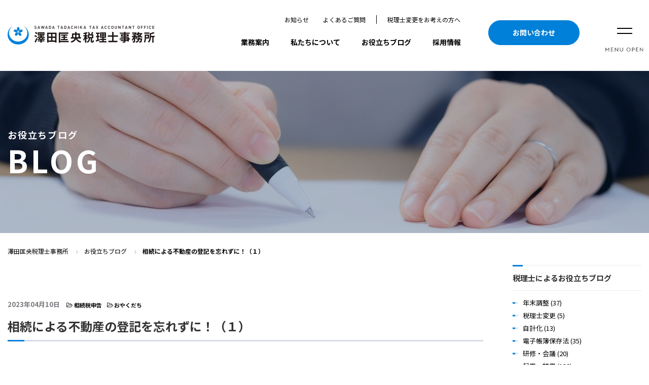

--- FILE ---
content_type: text/html; charset=UTF-8
request_url: https://sawada-cpta.com/blog/%E7%9B%B8%E7%B6%9A%E3%81%AB%E3%82%88%E3%82%8B%E4%B8%8D%E5%8B%95%E7%94%A3%E3%81%AE%E7%99%BB%E8%A8%98%E3%82%92%E5%BF%98%E3%82%8C%E3%81%9A%E3%81%AB%EF%BC%81%EF%BC%88%EF%BC%91%EF%BC%89/
body_size: 76718
content:

<!doctype html>
<html dir="ltr" lang="ja" prefix="og: https://ogp.me/ns#">
<head>
<meta charset="UTF-8">

<!-- Google Tag Manager -->
<script>(function(w,d,s,l,i){w[l]=w[l]||[];w[l].push({'gtm.start':
new Date().getTime(),event:'gtm.js'});var f=d.getElementsByTagName(s)[0],
j=d.createElement(s),dl=l!='dataLayer'?'&l='+l:'';j.async=true;j.src=
'https://www.googletagmanager.com/gtm.js?id='+i+dl;f.parentNode.insertBefore(j,f);
})(window,document,'script','dataLayer','GTM-W573HKK4');</script>
<!-- End Google Tag Manager -->

<!-- Global site tag (gtag.js) - Google Ads: 795086237 -->
<script async src="https://www.googletagmanager.com/gtag/js?id=AW-795086237"></script>
<script>
   window.dataLayer = window.dataLayer || [];
   function gtag(){dataLayer.push(arguments);}
   gtag('js', new Date());
   gtag('config', 'AW-795086237');
   gtag('config', 'G-JT28L5CN9N');
</script>
<!-- Meta Pixel Base Code -->
<script>
!function(f,b,e,v,n,t,s)
{if(f.fbq)return;n=f.fbq=function(){n.callMethod?
n.callMethod.apply(n,arguments):n.queue.push(arguments)};
if(!f._fbq)f._fbq=n;n.push=n;n.loaded=!0;n.version='2.0';
n.queue=[];t=b.createElement(e);t.async=!0;
t.src=v;s=b.getElementsByTagName(e)[0];
s.parentNode.insertBefore(t,s)}(window, document,'script',
'https://connect.facebook.net/en_US/fbevents.js');
fbq('init', '1639689163874218');
fbq('track', 'PageView');
</script>
<noscript><img height="1" width="1" style="display:none"
src="https://www.facebook.com/tr?id=1639689163874218&ev=PageView&noscript=1"
/></noscript>
<!-- End Meta Pixel Base Code -->

<!-- Event snippet for 電話 conversion page In your html page, add the snippet and call gtag_report_conversion when someone clicks on the chosen link or button. -->
<script>
function gtag_report_conversion(url) {
   var callback = function () {
     if (typeof(url) != 'undefined') {
       window.location = url;
     }
   };
   gtag('event', 'conversion', {
       'send_to': 'AW-795086237/HfeBCK3Ay4MDEJ2bkPsC',
       'event_callback': callback
   });
   return false;
}
</script>

<title>相続による不動産の登記を忘れずに！（１） - 【近江八幡・滋賀】税理士｜澤田匡央税理士事務所</title>
	<style>img:is([sizes="auto" i], [sizes^="auto," i]) { contain-intrinsic-size: 3000px 1500px }</style>
	
		<!-- All in One SEO 4.9.0 - aioseo.com -->
	<meta name="description" content="いわゆる「所有者不明土地」問題への対策が、いよいよスタートしました。相続登記の義務化は令和6年4月1日からですが、「相続土地国庫帰属制度」は令和5年4月27日から始まっています。" />
	<meta name="robots" content="max-image-preview:large" />
	<link rel="canonical" href="https://sawada-cpta.com/blog/%e7%9b%b8%e7%b6%9a%e3%81%ab%e3%82%88%e3%82%8b%e4%b8%8d%e5%8b%95%e7%94%a3%e3%81%ae%e7%99%bb%e8%a8%98%e3%82%92%e5%bf%98%e3%82%8c%e3%81%9a%e3%81%ab%ef%bc%81%ef%bc%88%ef%bc%91%ef%bc%89/" />
	<meta name="generator" content="All in One SEO (AIOSEO) 4.9.0" />
		<meta property="og:locale" content="ja_JP" />
		<meta property="og:site_name" content="【近江八幡・滋賀】税理士｜澤田匡央税理士事務所 - 相続税申告のご相談なら近江八幡の澤田匡央税理士事務所へ" />
		<meta property="og:type" content="article" />
		<meta property="og:title" content="相続による不動産の登記を忘れずに！（１） - 【近江八幡・滋賀】税理士｜澤田匡央税理士事務所" />
		<meta property="og:description" content="いわゆる「所有者不明土地」問題への対策が、いよいよスタートしました。相続登記の義務化は令和6年4月1日からですが、「相続土地国庫帰属制度」は令和5年4月27日から始まっています。" />
		<meta property="og:url" content="https://sawada-cpta.com/blog/%e7%9b%b8%e7%b6%9a%e3%81%ab%e3%82%88%e3%82%8b%e4%b8%8d%e5%8b%95%e7%94%a3%e3%81%ae%e7%99%bb%e8%a8%98%e3%82%92%e5%bf%98%e3%82%8c%e3%81%9a%e3%81%ab%ef%bc%81%ef%bc%88%ef%bc%91%ef%bc%89/" />
		<meta property="article:published_time" content="2023-04-09T23:00:52+00:00" />
		<meta property="article:modified_time" content="2023-05-08T06:55:24+00:00" />
		<meta name="twitter:card" content="summary_large_image" />
		<meta name="twitter:title" content="相続による不動産の登記を忘れずに！（１） - 【近江八幡・滋賀】税理士｜澤田匡央税理士事務所" />
		<meta name="twitter:description" content="いわゆる「所有者不明土地」問題への対策が、いよいよスタートしました。相続登記の義務化は令和6年4月1日からですが、「相続土地国庫帰属制度」は令和5年4月27日から始まっています。" />
		<script type="application/ld+json" class="aioseo-schema">
			{"@context":"https:\/\/schema.org","@graph":[{"@type":"BreadcrumbList","@id":"https:\/\/sawada-cpta.com\/blog\/%e7%9b%b8%e7%b6%9a%e3%81%ab%e3%82%88%e3%82%8b%e4%b8%8d%e5%8b%95%e7%94%a3%e3%81%ae%e7%99%bb%e8%a8%98%e3%82%92%e5%bf%98%e3%82%8c%e3%81%9a%e3%81%ab%ef%bc%81%ef%bc%88%ef%bc%91%ef%bc%89\/#breadcrumblist","itemListElement":[{"@type":"ListItem","@id":"https:\/\/sawada-cpta.com#listItem","position":1,"name":"Home","item":"https:\/\/sawada-cpta.com","nextItem":{"@type":"ListItem","@id":"https:\/\/sawada-cpta.com\/blog\/#listItem","name":"\u304a\u5f79\u7acb\u3061\u30d6\u30ed\u30b0"}},{"@type":"ListItem","@id":"https:\/\/sawada-cpta.com\/blog\/#listItem","position":2,"name":"\u304a\u5f79\u7acb\u3061\u30d6\u30ed\u30b0","item":"https:\/\/sawada-cpta.com\/blog\/","nextItem":{"@type":"ListItem","@id":"https:\/\/sawada-cpta.com\/blog-category\/inheritance-tax\/#listItem","name":"\u76f8\u7d9a\u7a0e\u7533\u544a"},"previousItem":{"@type":"ListItem","@id":"https:\/\/sawada-cpta.com#listItem","name":"Home"}},{"@type":"ListItem","@id":"https:\/\/sawada-cpta.com\/blog-category\/inheritance-tax\/#listItem","position":3,"name":"\u76f8\u7d9a\u7a0e\u7533\u544a","item":"https:\/\/sawada-cpta.com\/blog-category\/inheritance-tax\/","nextItem":{"@type":"ListItem","@id":"https:\/\/sawada-cpta.com\/blog\/%e7%9b%b8%e7%b6%9a%e3%81%ab%e3%82%88%e3%82%8b%e4%b8%8d%e5%8b%95%e7%94%a3%e3%81%ae%e7%99%bb%e8%a8%98%e3%82%92%e5%bf%98%e3%82%8c%e3%81%9a%e3%81%ab%ef%bc%81%ef%bc%88%ef%bc%91%ef%bc%89\/#listItem","name":"\u76f8\u7d9a\u306b\u3088\u308b\u4e0d\u52d5\u7523\u306e\u767b\u8a18\u3092\u5fd8\u308c\u305a\u306b\uff01\uff08\uff11\uff09"},"previousItem":{"@type":"ListItem","@id":"https:\/\/sawada-cpta.com\/blog\/#listItem","name":"\u304a\u5f79\u7acb\u3061\u30d6\u30ed\u30b0"}},{"@type":"ListItem","@id":"https:\/\/sawada-cpta.com\/blog\/%e7%9b%b8%e7%b6%9a%e3%81%ab%e3%82%88%e3%82%8b%e4%b8%8d%e5%8b%95%e7%94%a3%e3%81%ae%e7%99%bb%e8%a8%98%e3%82%92%e5%bf%98%e3%82%8c%e3%81%9a%e3%81%ab%ef%bc%81%ef%bc%88%ef%bc%91%ef%bc%89\/#listItem","position":4,"name":"\u76f8\u7d9a\u306b\u3088\u308b\u4e0d\u52d5\u7523\u306e\u767b\u8a18\u3092\u5fd8\u308c\u305a\u306b\uff01\uff08\uff11\uff09","previousItem":{"@type":"ListItem","@id":"https:\/\/sawada-cpta.com\/blog-category\/inheritance-tax\/#listItem","name":"\u76f8\u7d9a\u7a0e\u7533\u544a"}}]},{"@type":"Organization","@id":"https:\/\/sawada-cpta.com\/#organization","name":"\u3010\u8fd1\u6c5f\u516b\u5e61\u30fb\u6ecb\u8cc0\u3011\u7a0e\u7406\u58eb\uff5c\u6fa4\u7530\u5321\u592e\u7a0e\u7406\u58eb\u4e8b\u52d9\u6240","description":"\u76f8\u7d9a\u7a0e\u7533\u544a\u306e\u3054\u76f8\u8ac7\u306a\u3089\u8fd1\u6c5f\u516b\u5e61\u306e\u6fa4\u7530\u5321\u592e\u7a0e\u7406\u58eb\u4e8b\u52d9\u6240\u3078","url":"https:\/\/sawada-cpta.com\/"},{"@type":"WebPage","@id":"https:\/\/sawada-cpta.com\/blog\/%e7%9b%b8%e7%b6%9a%e3%81%ab%e3%82%88%e3%82%8b%e4%b8%8d%e5%8b%95%e7%94%a3%e3%81%ae%e7%99%bb%e8%a8%98%e3%82%92%e5%bf%98%e3%82%8c%e3%81%9a%e3%81%ab%ef%bc%81%ef%bc%88%ef%bc%91%ef%bc%89\/#webpage","url":"https:\/\/sawada-cpta.com\/blog\/%e7%9b%b8%e7%b6%9a%e3%81%ab%e3%82%88%e3%82%8b%e4%b8%8d%e5%8b%95%e7%94%a3%e3%81%ae%e7%99%bb%e8%a8%98%e3%82%92%e5%bf%98%e3%82%8c%e3%81%9a%e3%81%ab%ef%bc%81%ef%bc%88%ef%bc%91%ef%bc%89\/","name":"\u76f8\u7d9a\u306b\u3088\u308b\u4e0d\u52d5\u7523\u306e\u767b\u8a18\u3092\u5fd8\u308c\u305a\u306b\uff01\uff08\uff11\uff09 - \u3010\u8fd1\u6c5f\u516b\u5e61\u30fb\u6ecb\u8cc0\u3011\u7a0e\u7406\u58eb\uff5c\u6fa4\u7530\u5321\u592e\u7a0e\u7406\u58eb\u4e8b\u52d9\u6240","description":"\u3044\u308f\u3086\u308b\u300c\u6240\u6709\u8005\u4e0d\u660e\u571f\u5730\u300d\u554f\u984c\u3078\u306e\u5bfe\u7b56\u304c\u3001\u3044\u3088\u3044\u3088\u30b9\u30bf\u30fc\u30c8\u3057\u307e\u3057\u305f\u3002\u76f8\u7d9a\u767b\u8a18\u306e\u7fa9\u52d9\u5316\u306f\u4ee4\u548c6\u5e744\u67081\u65e5\u304b\u3089\u3067\u3059\u304c\u3001\u300c\u76f8\u7d9a\u571f\u5730\u56fd\u5eab\u5e30\u5c5e\u5236\u5ea6\u300d\u306f\u4ee4\u548c5\u5e744\u670827\u65e5\u304b\u3089\u59cb\u307e\u3063\u3066\u3044\u307e\u3059\u3002","inLanguage":"ja","isPartOf":{"@id":"https:\/\/sawada-cpta.com\/#website"},"breadcrumb":{"@id":"https:\/\/sawada-cpta.com\/blog\/%e7%9b%b8%e7%b6%9a%e3%81%ab%e3%82%88%e3%82%8b%e4%b8%8d%e5%8b%95%e7%94%a3%e3%81%ae%e7%99%bb%e8%a8%98%e3%82%92%e5%bf%98%e3%82%8c%e3%81%9a%e3%81%ab%ef%bc%81%ef%bc%88%ef%bc%91%ef%bc%89\/#breadcrumblist"},"image":{"@type":"ImageObject","url":"https:\/\/sawada-cpta.com\/-cmsadm-\/wp-content\/uploads\/2023\/04\/real_estate_registration.jpg","@id":"https:\/\/sawada-cpta.com\/blog\/%e7%9b%b8%e7%b6%9a%e3%81%ab%e3%82%88%e3%82%8b%e4%b8%8d%e5%8b%95%e7%94%a3%e3%81%ae%e7%99%bb%e8%a8%98%e3%82%92%e5%bf%98%e3%82%8c%e3%81%9a%e3%81%ab%ef%bc%81%ef%bc%88%ef%bc%91%ef%bc%89\/#mainImage","width":1920,"height":1434},"primaryImageOfPage":{"@id":"https:\/\/sawada-cpta.com\/blog\/%e7%9b%b8%e7%b6%9a%e3%81%ab%e3%82%88%e3%82%8b%e4%b8%8d%e5%8b%95%e7%94%a3%e3%81%ae%e7%99%bb%e8%a8%98%e3%82%92%e5%bf%98%e3%82%8c%e3%81%9a%e3%81%ab%ef%bc%81%ef%bc%88%ef%bc%91%ef%bc%89\/#mainImage"},"datePublished":"2023-04-10T08:00:52+09:00","dateModified":"2023-05-08T15:55:24+09:00"},{"@type":"WebSite","@id":"https:\/\/sawada-cpta.com\/#website","url":"https:\/\/sawada-cpta.com\/","name":"\u3010\u8fd1\u6c5f\u516b\u5e61\u30fb\u6ecb\u8cc0\u3011\u7a0e\u7406\u58eb\uff5c\u6fa4\u7530\u5321\u592e\u7a0e\u7406\u58eb\u4e8b\u52d9\u6240","description":"\u76f8\u7d9a\u7a0e\u7533\u544a\u306e\u3054\u76f8\u8ac7\u306a\u3089\u8fd1\u6c5f\u516b\u5e61\u306e\u6fa4\u7530\u5321\u592e\u7a0e\u7406\u58eb\u4e8b\u52d9\u6240\u3078","inLanguage":"ja","publisher":{"@id":"https:\/\/sawada-cpta.com\/#organization"}}]}
		</script>
		<!-- All in One SEO -->

<link rel='stylesheet' id='wp-block-library-css' href='https://sawada-cpta.com/-cmsadm-/wp-includes/css/dist/block-library/style.min.css?ver=6.8.3' type='text/css' media='all' />
<style id='classic-theme-styles-inline-css' type='text/css'>
/*! This file is auto-generated */
.wp-block-button__link{color:#fff;background-color:#32373c;border-radius:9999px;box-shadow:none;text-decoration:none;padding:calc(.667em + 2px) calc(1.333em + 2px);font-size:1.125em}.wp-block-file__button{background:#32373c;color:#fff;text-decoration:none}
</style>
<link rel='stylesheet' id='aioseo/css/src/vue/standalone/blocks/table-of-contents/global.scss-css' href='https://sawada-cpta.com/-cmsadm-/wp-content/plugins/all-in-one-seo-pack/dist/Lite/assets/css/table-of-contents/global.e90f6d47.css?ver=4.9.0' type='text/css' media='all' />
<style id='global-styles-inline-css' type='text/css'>
:root{--wp--preset--aspect-ratio--square: 1;--wp--preset--aspect-ratio--4-3: 4/3;--wp--preset--aspect-ratio--3-4: 3/4;--wp--preset--aspect-ratio--3-2: 3/2;--wp--preset--aspect-ratio--2-3: 2/3;--wp--preset--aspect-ratio--16-9: 16/9;--wp--preset--aspect-ratio--9-16: 9/16;--wp--preset--color--black: #000000;--wp--preset--color--cyan-bluish-gray: #abb8c3;--wp--preset--color--white: #ffffff;--wp--preset--color--pale-pink: #f78da7;--wp--preset--color--vivid-red: #cf2e2e;--wp--preset--color--luminous-vivid-orange: #ff6900;--wp--preset--color--luminous-vivid-amber: #fcb900;--wp--preset--color--light-green-cyan: #7bdcb5;--wp--preset--color--vivid-green-cyan: #00d084;--wp--preset--color--pale-cyan-blue: #8ed1fc;--wp--preset--color--vivid-cyan-blue: #0693e3;--wp--preset--color--vivid-purple: #9b51e0;--wp--preset--gradient--vivid-cyan-blue-to-vivid-purple: linear-gradient(135deg,rgba(6,147,227,1) 0%,rgb(155,81,224) 100%);--wp--preset--gradient--light-green-cyan-to-vivid-green-cyan: linear-gradient(135deg,rgb(122,220,180) 0%,rgb(0,208,130) 100%);--wp--preset--gradient--luminous-vivid-amber-to-luminous-vivid-orange: linear-gradient(135deg,rgba(252,185,0,1) 0%,rgba(255,105,0,1) 100%);--wp--preset--gradient--luminous-vivid-orange-to-vivid-red: linear-gradient(135deg,rgba(255,105,0,1) 0%,rgb(207,46,46) 100%);--wp--preset--gradient--very-light-gray-to-cyan-bluish-gray: linear-gradient(135deg,rgb(238,238,238) 0%,rgb(169,184,195) 100%);--wp--preset--gradient--cool-to-warm-spectrum: linear-gradient(135deg,rgb(74,234,220) 0%,rgb(151,120,209) 20%,rgb(207,42,186) 40%,rgb(238,44,130) 60%,rgb(251,105,98) 80%,rgb(254,248,76) 100%);--wp--preset--gradient--blush-light-purple: linear-gradient(135deg,rgb(255,206,236) 0%,rgb(152,150,240) 100%);--wp--preset--gradient--blush-bordeaux: linear-gradient(135deg,rgb(254,205,165) 0%,rgb(254,45,45) 50%,rgb(107,0,62) 100%);--wp--preset--gradient--luminous-dusk: linear-gradient(135deg,rgb(255,203,112) 0%,rgb(199,81,192) 50%,rgb(65,88,208) 100%);--wp--preset--gradient--pale-ocean: linear-gradient(135deg,rgb(255,245,203) 0%,rgb(182,227,212) 50%,rgb(51,167,181) 100%);--wp--preset--gradient--electric-grass: linear-gradient(135deg,rgb(202,248,128) 0%,rgb(113,206,126) 100%);--wp--preset--gradient--midnight: linear-gradient(135deg,rgb(2,3,129) 0%,rgb(40,116,252) 100%);--wp--preset--font-size--small: 13px;--wp--preset--font-size--medium: 20px;--wp--preset--font-size--large: 36px;--wp--preset--font-size--x-large: 42px;--wp--preset--spacing--20: 0.44rem;--wp--preset--spacing--30: 0.67rem;--wp--preset--spacing--40: 1rem;--wp--preset--spacing--50: 1.5rem;--wp--preset--spacing--60: 2.25rem;--wp--preset--spacing--70: 3.38rem;--wp--preset--spacing--80: 5.06rem;--wp--preset--shadow--natural: 6px 6px 9px rgba(0, 0, 0, 0.2);--wp--preset--shadow--deep: 12px 12px 50px rgba(0, 0, 0, 0.4);--wp--preset--shadow--sharp: 6px 6px 0px rgba(0, 0, 0, 0.2);--wp--preset--shadow--outlined: 6px 6px 0px -3px rgba(255, 255, 255, 1), 6px 6px rgba(0, 0, 0, 1);--wp--preset--shadow--crisp: 6px 6px 0px rgba(0, 0, 0, 1);}:where(.is-layout-flex){gap: 0.5em;}:where(.is-layout-grid){gap: 0.5em;}body .is-layout-flex{display: flex;}.is-layout-flex{flex-wrap: wrap;align-items: center;}.is-layout-flex > :is(*, div){margin: 0;}body .is-layout-grid{display: grid;}.is-layout-grid > :is(*, div){margin: 0;}:where(.wp-block-columns.is-layout-flex){gap: 2em;}:where(.wp-block-columns.is-layout-grid){gap: 2em;}:where(.wp-block-post-template.is-layout-flex){gap: 1.25em;}:where(.wp-block-post-template.is-layout-grid){gap: 1.25em;}.has-black-color{color: var(--wp--preset--color--black) !important;}.has-cyan-bluish-gray-color{color: var(--wp--preset--color--cyan-bluish-gray) !important;}.has-white-color{color: var(--wp--preset--color--white) !important;}.has-pale-pink-color{color: var(--wp--preset--color--pale-pink) !important;}.has-vivid-red-color{color: var(--wp--preset--color--vivid-red) !important;}.has-luminous-vivid-orange-color{color: var(--wp--preset--color--luminous-vivid-orange) !important;}.has-luminous-vivid-amber-color{color: var(--wp--preset--color--luminous-vivid-amber) !important;}.has-light-green-cyan-color{color: var(--wp--preset--color--light-green-cyan) !important;}.has-vivid-green-cyan-color{color: var(--wp--preset--color--vivid-green-cyan) !important;}.has-pale-cyan-blue-color{color: var(--wp--preset--color--pale-cyan-blue) !important;}.has-vivid-cyan-blue-color{color: var(--wp--preset--color--vivid-cyan-blue) !important;}.has-vivid-purple-color{color: var(--wp--preset--color--vivid-purple) !important;}.has-black-background-color{background-color: var(--wp--preset--color--black) !important;}.has-cyan-bluish-gray-background-color{background-color: var(--wp--preset--color--cyan-bluish-gray) !important;}.has-white-background-color{background-color: var(--wp--preset--color--white) !important;}.has-pale-pink-background-color{background-color: var(--wp--preset--color--pale-pink) !important;}.has-vivid-red-background-color{background-color: var(--wp--preset--color--vivid-red) !important;}.has-luminous-vivid-orange-background-color{background-color: var(--wp--preset--color--luminous-vivid-orange) !important;}.has-luminous-vivid-amber-background-color{background-color: var(--wp--preset--color--luminous-vivid-amber) !important;}.has-light-green-cyan-background-color{background-color: var(--wp--preset--color--light-green-cyan) !important;}.has-vivid-green-cyan-background-color{background-color: var(--wp--preset--color--vivid-green-cyan) !important;}.has-pale-cyan-blue-background-color{background-color: var(--wp--preset--color--pale-cyan-blue) !important;}.has-vivid-cyan-blue-background-color{background-color: var(--wp--preset--color--vivid-cyan-blue) !important;}.has-vivid-purple-background-color{background-color: var(--wp--preset--color--vivid-purple) !important;}.has-black-border-color{border-color: var(--wp--preset--color--black) !important;}.has-cyan-bluish-gray-border-color{border-color: var(--wp--preset--color--cyan-bluish-gray) !important;}.has-white-border-color{border-color: var(--wp--preset--color--white) !important;}.has-pale-pink-border-color{border-color: var(--wp--preset--color--pale-pink) !important;}.has-vivid-red-border-color{border-color: var(--wp--preset--color--vivid-red) !important;}.has-luminous-vivid-orange-border-color{border-color: var(--wp--preset--color--luminous-vivid-orange) !important;}.has-luminous-vivid-amber-border-color{border-color: var(--wp--preset--color--luminous-vivid-amber) !important;}.has-light-green-cyan-border-color{border-color: var(--wp--preset--color--light-green-cyan) !important;}.has-vivid-green-cyan-border-color{border-color: var(--wp--preset--color--vivid-green-cyan) !important;}.has-pale-cyan-blue-border-color{border-color: var(--wp--preset--color--pale-cyan-blue) !important;}.has-vivid-cyan-blue-border-color{border-color: var(--wp--preset--color--vivid-cyan-blue) !important;}.has-vivid-purple-border-color{border-color: var(--wp--preset--color--vivid-purple) !important;}.has-vivid-cyan-blue-to-vivid-purple-gradient-background{background: var(--wp--preset--gradient--vivid-cyan-blue-to-vivid-purple) !important;}.has-light-green-cyan-to-vivid-green-cyan-gradient-background{background: var(--wp--preset--gradient--light-green-cyan-to-vivid-green-cyan) !important;}.has-luminous-vivid-amber-to-luminous-vivid-orange-gradient-background{background: var(--wp--preset--gradient--luminous-vivid-amber-to-luminous-vivid-orange) !important;}.has-luminous-vivid-orange-to-vivid-red-gradient-background{background: var(--wp--preset--gradient--luminous-vivid-orange-to-vivid-red) !important;}.has-very-light-gray-to-cyan-bluish-gray-gradient-background{background: var(--wp--preset--gradient--very-light-gray-to-cyan-bluish-gray) !important;}.has-cool-to-warm-spectrum-gradient-background{background: var(--wp--preset--gradient--cool-to-warm-spectrum) !important;}.has-blush-light-purple-gradient-background{background: var(--wp--preset--gradient--blush-light-purple) !important;}.has-blush-bordeaux-gradient-background{background: var(--wp--preset--gradient--blush-bordeaux) !important;}.has-luminous-dusk-gradient-background{background: var(--wp--preset--gradient--luminous-dusk) !important;}.has-pale-ocean-gradient-background{background: var(--wp--preset--gradient--pale-ocean) !important;}.has-electric-grass-gradient-background{background: var(--wp--preset--gradient--electric-grass) !important;}.has-midnight-gradient-background{background: var(--wp--preset--gradient--midnight) !important;}.has-small-font-size{font-size: var(--wp--preset--font-size--small) !important;}.has-medium-font-size{font-size: var(--wp--preset--font-size--medium) !important;}.has-large-font-size{font-size: var(--wp--preset--font-size--large) !important;}.has-x-large-font-size{font-size: var(--wp--preset--font-size--x-large) !important;}
:where(.wp-block-post-template.is-layout-flex){gap: 1.25em;}:where(.wp-block-post-template.is-layout-grid){gap: 1.25em;}
:where(.wp-block-columns.is-layout-flex){gap: 2em;}:where(.wp-block-columns.is-layout-grid){gap: 2em;}
:root :where(.wp-block-pullquote){font-size: 1.5em;line-height: 1.6;}
</style>
<script>
var loginLogo = 'https://sawada-cpta.com/-cmsadm-/wp-content/uploads/2020/04/logo.png';
</script>

<meta name="copyright" content="Copyright © Sawada Tadachika Tax Office All Rights Reserved.">
<meta http-equiv="X-UA-Compatible" content="IE=edge">
<meta name="format-detection" content="telephone=no">
<meta name="viewport" content="width=device-width,initial-scale=1.0,minimum-scale=1.0,maximum-scale=1.0,user-scalable=0">

<style>    
/*base*/
html,body,div,span,object,iframe,h1,h2,h3,h4,h5,h6,p,blockquote,pre,abbr,address,cite,code,del,dfn,em,img,ins,kbd,q,samp,small,strong,sub,sup,var,b,i,dl,dt,dd,ol,ul,li,fieldset,form,label,legend,table,caption,thead,tbody,tfoot,tr,th,td,article,aside,canvas,details,figcaption,figure,header,footer,hgroup,menu,nav,section,summary,time,mark,audio,video{margin:0;padding:0;border:0;outline:0;font-size:100%;vertical-align:baseline;background:transparent}article,aside,details,figcaption,figure,header,hgroup,footer,menu,nav{display:block}body{line-height:1.25}p{line-height:1.75}img{vertical-align:bottom}a{margin:0;padding:0;font-size:100%;vertical-align:baseline;background:transparent}nav ul{list-style:none}blockquote,q{quotes:none}blockquote:after,blockquote:before,q:after,q:before{content:'';content:none}del{text-decoration:line-through}abbr[title],dfn[title]{border-bottom:1px dotted;cursor:help}table{border-collapse:separate;border-spacing:0}input,select{vertical-align:middle}*,*:after,*:before{box-sizing:border-box;-o-box-sizing:border-box;-ms-box-sizing:border-box;-moz-box-sizing:border-box;-webkit-box-sizing:border-box}html{overflow-y:scroll}body{-webkit-text-size-adjust:100%}ins{background-color:#ff9;color:#000;text-decoration:none}mark{background-color:#ff9;color:#000;font-style:italic;font-weight:bold}hr{display:block;height:1px;border:0;border-top:1px solid #cccccc;margin:1em 0;padding:0}a{cursor:pointer;overflow:hidden;outline:0 !important}img{vertical-align:bottom}abbr,acronym{border-bottom:1px dotted;cursor:help}blockquote{margin:1em}em,strong{font-weight:bold}li{list-style:none}input,button{outline:0 !important}input::-moz-focus-inner,button::-moz-focus-inner{border:0 !important}input{padding:0.1em;vertical-align:middle}input[type="text"],input[type="password"]{height:1.2em;line-height:1.2}input[type="checkbox"],input[type="radio"]{padding:0;vertical-align:baseline}input[type="submit"],input[type="reset"]{line-height:1;padding:0.3em}legend{background:#fff;padding:0.3em}select{padding:0;vertical-align:baseline}textarea{padding:0.1em;line-height:1.4;vertical-align:middle}header,footer,.contents,.wrap,.contentsBox,.entryBox{clear:both}header:after,footer:after,.contents:after,.wrap:after,.contentsBox:after,.entryBox:after{content:"";display:table;clear:both}nav:after,.mainColumn:after,.subColumn:after,.extraColumn:after{content:"";display:table;clear:both}.nav_menu li{list-style:none}
/*sun@grid*/
.row{margin-right:-1.5%;margin-left:-1.5%}.row:not(.flex):after{content:"";display:block;clear:both}.row+.row{margin-top:1em}*[class^="col-"],*[class^="size-"],*[class^="mono-"]{position:relative;min-height:1px;padding-right:1.5%;padding-left:1.5%}.size-xs-05{width:5%}.size-xs-10{width:10%}.size-xs-15{width:15%}.size-xs-20{width:20%}.size-xs-25{width:25%}.size-xs-30{width:30%}.size-xs-35{width:35%}.size-xs-40{width:40%}.size-xs-45{width:45%}.size-xs-50{width:50%}.size-xs-55{width:55%}.size-xs-60{width:60%}.size-xs-65{width:65%}.size-xs-70{width:70%}.size-xs-75{width:75%}.size-xs-80{width:80%}.size-xs-85{width:85%}.size-xs-90{width:90%}.size-xs-95{width:95%}.size-xs-100{width:100%}@media print, screen and (min-width: 768px){.size-sm-05{width:5%}.size-sm-10{width:10%}.size-sm-15{width:15%}.size-sm-20{width:20%}.size-sm-25{width:25%}.size-sm-30{width:30%}.size-sm-35{width:35%}.size-sm-40{width:40%}.size-sm-45{width:45%}.size-sm-50{width:50%}.size-sm-55{width:55%}.size-sm-60{width:60%}.size-sm-65{width:65%}.size-sm-70{width:70%}.size-sm-75{width:75%}.size-sm-80{width:80%}.size-sm-85{width:85%}.size-sm-90{width:90%}.size-sm-95{width:95%}.size-sm-100{width:100%}}@media screen and (min-width: 992px){.size-md-05{width:5%}.size-md-10{width:10%}.size-md-15{width:15%}.size-md-20{width:20%}.size-md-25{width:25%}.size-md-30{width:30%}.size-md-35{width:35%}.size-md-40{width:40%}.size-md-45{width:45%}.size-md-50{width:50%}.size-md-55{width:55%}.size-md-60{width:60%}.size-md-65{width:65%}.size-md-70{width:70%}.size-md-75{width:75%}.size-md-80{width:80%}.size-md-85{width:85%}.size-md-90{width:90%}.size-md-95{width:95%}.size-md-100{width:100%}}@media screen and (min-width: 1200px){.size-lg-05{width:5%}.size-lg-10{width:10%}.size-lg-15{width:15%}.size-lg-20{width:20%}.size-lg-25{width:25%}.size-lg-30{width:30%}.size-lg-35{width:35%}.size-lg-40{width:40%}.size-lg-45{width:45%}.size-lg-50{width:50%}.size-lg-55{width:55%}.size-lg-60{width:60%}.size-lg-65{width:65%}.size-lg-70{width:70%}.size-lg-75{width:75%}.size-lg-80{width:80%}.size-lg-85{width:85%}.size-lg-90{width:90%}.size-lg-95{width:95%}.size-lg-100{width:100%}}.col-xs-12{width:100%}.col-xs-11{width:91.66667%}.col-xs-10{width:83.33333%}.col-xs-9{width:75%}.col-xs-8{width:66.66667%}.col-xs-7{width:58.33333%}.col-xs-6{width:50%}.col-xs-5{width:41.66667%}.col-xs-4{width:33.333333%}.col-xs-3{width:25%}.col-xs-2{width:16.66667%}.col-xs-1{width:8.33333%}.mono-xs-5{width:20%}.mono-xs-7{width:14.28571%}.mono-xs-8{width:12.5%}.mono-xs-9{width:11.11111%}.mono-xs-10{width:10%}.mono-xs-11{width:9.09091%}@media print, screen and (min-width: 768px){.col-sm-12{width:100%}.col-sm-11{width:91.66667%}.col-sm-10{width:83.33333%}.col-sm-9{width:75%}.col-sm-8{width:66.66667%}.col-sm-7{width:58.33333%}.col-sm-6{width:50%}.col-sm-5{width:41.66667%}.col-sm-4{width:33.333333%}.col-sm-3{width:25%}.col-sm-2{width:16.66667%}.col-sm-1{width:8.33333%}.mono-sm-5{width:20%}.mono-sm-7{width:14.28571%}.mono-sm-8{width:12.5%}.mono-sm-9{width:11.11111%}.mono-sm-10{width:10%}.mono-sm-11{width:9.09091%}}@media screen and (min-width: 992px){.col-md-12{width:100%}.col-md-11{width:91.66667%}.col-md-10{width:83.33333%}.col-md-9{width:75%}.col-md-8{width:66.66667%}.col-md-7{width:58.33333%}.col-md-6{width:50%}.col-md-5{width:41.66667%}.col-md-4{width:33.333333%}.col-md-3{width:25%}.col-md-2{width:16.66667%}.col-md-1{width:8.33333%}.mono-md-5{width:20%}.mono-md-7{width:14.28571%}.mono-md-8{width:12.5%}.mono-md-9{width:11.11111%}.mono-md-10{width:10%}.mono-md-11{width:9.09091%}}@media screen and (min-width: 1200px){.col-lg-12{width:100%}.col-lg-11{width:91.66667%}.col-lg-10{width:83.33333%}.col-lg-9{width:75%}.col-lg-8{width:66.66667%}.col-lg-7{width:58.33333%}.col-lg-6{width:50%}.col-lg-5{width:41.66667%}.col-lg-4{width:33.333333%}.col-lg-3{width:25%}.col-lg-2{width:16.66667%}.col-lg-1{width:8.33333%}.mono-lg-5{width:20%}.mono-lg-7{width:14.28571%}.mono-lg-8{width:12.5%}.mono-lg-9{width:11.11111%}.mono-lg-10{width:10%}.mono-lg-11{width:9.09091%}}.row:not(.flex) *[class^="col-xs-"],.row:not(.flex) *[class^="size-xs-"],.row:not(.flex) *[class^="mono-xs-"]{float:left}.row:not(.flex).reverse *[class^="col-xs-"],.row:not(.flex).reverse *[class^="size-xs-"],.row:not(.flex).reverse *[class^="mono-xs-"]{float:right}.row.flex{display:flex;flex-wrap:wrap}.row.flex.reverse{flex-direction:row-reverse}@media print, screen and (min-width: 768px){.row:not(.flex) *[class^="col-sm-"],.row:not(.flex) *[class^="size-sm-"],.row:not(.flex) *[class^="mono-sm-"]{float:left}.row:not(.flex).reverse *[class^="col-sm-"],.row:not(.flex).reverse *[class^="size-sm-"],.row:not(.flex).reverse *[class^="mono-sm-"]{float:right}}@media screen and (min-width: 992px){.row:not(.flex) *[class^="col-md-"],.row:not(.flex) *[class^="size-md-"],.row:not(.flex) *[class^="mono-md-"]{float:left}.row:not(.flex).reverse *[class^="col-md-"],.row:not(.flex).reverse *[class^="size-md-"],.row:not(.flex).reverse *[class^="mono-md-"]{float:right}}@media screen and (min-width: 1200px){.row:not(.flex) *[class^="col-lg-"],.row:not(.flex) *[class^="size-lg-"],.row:not(.flex) *[class^="mono-lg-"]{float:left}.row:not(.flex).reverse *[class^="col-lg-"],.row:not(.flex).reverse *[class^="size-lg-"],.row:not(.flex).reverse *[class^="mono-lg-"]{float:right}}.col-xs-offset-12{margin-left:100%}.col-xs-offset-11{margin-left:91.66667%}.col-xs-offset-10{margin-left:83.33333%}.col-xs-offset-9{margin-left:75%}.col-xs-offset-8{margin-left:66.66667%}.col-xs-offset-7{margin-left:58.33333%}.col-xs-offset-6{margin-left:50%}.col-xs-offset-5{margin-left:41.66667%}.col-xs-offset-4{margin-left:33.33333%}.col-xs-offset-3{margin-left:25%}.col-xs-offset-2{margin-left:16.66667%}.col-xs-offset-1{margin-left:8.33333%}.col-xs-offset-0{margin-left:0}@media print, screen and (min-width: 768px){.col-sm-offset-12{margin-left:100%}.col-sm-offset-11{margin-left:91.66667%}.col-sm-offset-10{margin-left:83.33333%}.col-sm-offset-9{margin-left:75%}.col-sm-offset-8{margin-left:66.66667%}.col-sm-offset-7{margin-left:58.33333%}.col-sm-offset-6{margin-left:50%}.col-sm-offset-5{margin-left:41.66667%}.col-sm-offset-4{margin-left:33.33333%}.col-sm-offset-3{margin-left:25%}.col-sm-offset-2{margin-left:16.66667%}.col-sm-offset-1{margin-left:8.33333%}.col-sm-offset-0{margin-left:0}}@media screen and (min-width: 992px){.col-md-offset-12{margin-left:100%}.col-md-offset-11{margin-left:91.66667%}.col-md-offset-10{margin-left:83.33333%}.col-md-offset-9{margin-left:75%}.col-md-offset-8{margin-left:66.66667%}.col-md-offset-7{margin-left:58.33333%}.col-md-offset-6{margin-left:50%}.col-md-offset-5{margin-left:41.66667%}.col-md-offset-4{margin-left:33.33333%}.col-md-offset-3{margin-left:25%}.col-md-offset-2{margin-left:16.66667%}.col-md-offset-1{margin-left:8.33333%}.col-md-offset-0{margin-left:0}}@media screen and (min-width: 1200px){.col-lg-offset-12{margin-left:100%}.col-lg-offset-11{margin-left:91.66667%}.col-lg-offset-10{margin-left:83.33333%}.col-lg-offset-9{margin-left:75%}.col-lg-offset-8{margin-left:66.66667%}.col-lg-offset-7{margin-left:58.33333%}.col-lg-offset-6{margin-left:50%}.col-lg-offset-5{margin-left:41.66667%}.col-lg-offset-4{margin-left:33.33333%}.col-lg-offset-3{margin-left:25%}.col-lg-offset-2{margin-left:16.66667%}.col-lg-offset-1{margin-left:8.33333%}.col-lg-offset-0{margin-left:0}}.col-xs-pull-12{right:100%}.col-xs-pull-11{right:91.66667%}.col-xs-pull-10{right:83.33333%}.col-xs-pull-9{right:75%}.col-xs-pull-8{right:66.66667%}.col-xs-pull-7{right:58.33333%}.col-xs-pull-6{right:50%}.col-xs-pull-5{right:41.66667%}.col-xs-pull-4{right:33.33333%}.col-xs-pull-3{right:25%}.col-xs-pull-2{right:16.66667%}.col-xs-pull-1{right:8.33333%}.col-xs-pull-0{right:auto}@media print, screen and (min-width: 768px){.col-sm-pull-12{right:100%}.col-sm-pull-11{right:91.66667%}.col-sm-pull-10{right:83.33333%}.col-sm-pull-9{right:75%}.col-sm-pull-8{right:66.66667%}.col-sm-pull-7{right:58.33333%}.col-sm-pull-6{right:50%}.col-sm-pull-5{right:41.66667%}.col-sm-pull-4{right:33.33333%}.col-sm-pull-3{right:25%}.col-sm-pull-2{right:16.66667%}.col-sm-pull-1{right:8.33333%}.col-sm-pull-0{right:auto}}@media screen and (min-width: 992px){.col-md-pull-12{right:100%}.col-md-pull-11{right:91.66667%}.col-md-pull-10{right:83.33333%}.col-md-pull-9{right:75%}.col-md-pull-8{right:66.66667%}.col-md-pull-7{right:58.33333%}.col-md-pull-6{right:50%}.col-md-pull-5{right:41.66667%}.col-md-pull-4{right:33.33333%}.col-md-pull-3{right:25%}.col-md-pull-2{right:16.66667%}.col-md-pull-1{right:8.33333%}.col-md-pull-0{right:auto}}@media screen and (min-width: 1200px){.col-lg-pull-12{right:100%}.col-lg-pull-11{right:91.66667%}.col-lg-pull-10{right:83.33333%}.col-lg-pull-9{right:75%}.col-lg-pull-8{right:66.66667%}.col-lg-pull-7{right:58.33333%}.col-lg-pull-6{right:50%}.col-lg-pull-5{right:41.66667%}.col-lg-pull-4{right:33.33333%}.col-lg-pull-3{right:25%}.col-lg-pull-2{right:16.66667%}.col-lg-pull-1{right:8.33333%}.col-lg-pull-0{right:auto}}.col-xs-push-12{left:100%}.col-xs-push-11{left:91.66667%}.col-xs-push-10{left:83.33333%}.col-xs-push-9{left:75%}.col-xs-push-8{left:66.66667%}.col-xs-push-7{left:58.33333%}.col-xs-push-6{left:50%}.col-xs-push-5{left:41.66667%}.col-xs-push-4{left:33.33333%}.col-xs-push-3{left:25%}.col-xs-push-2{left:16.66667%}.col-xs-push-1{left:8.33333%}.col-xs-push-0{left:auto}@media print, screen and (min-width: 768px){.col-sm-push-12{left:100%}.col-sm-push-11{left:91.66667%}.col-sm-push-10{left:83.33333%}.col-sm-push-9{left:75%}.col-sm-push-8{left:66.66667%}.col-sm-push-7{left:58.33333%}.col-sm-push-6{left:50%}.col-sm-push-5{left:41.66667%}.col-sm-push-4{left:33.33333%}.col-sm-push-3{left:25%}.col-sm-push-2{left:16.66667%}.col-sm-push-1{left:8.33333%}.col-sm-push-0{left:auto}}@media screen and (min-width: 992px){.col-md-push-12{left:100%}.col-md-push-11{left:91.66667%}.col-md-push-10{left:83.33333%}.col-md-push-9{left:75%}.col-md-push-8{left:66.66667%}.col-md-push-7{left:58.33333%}.col-md-push-6{left:50%}.col-md-push-5{left:41.66667%}.col-md-push-4{left:33.33333%}.col-md-push-3{left:25%}.col-md-push-2{left:16.66667%}.col-md-push-1{left:8.33333%}.col-md-push-0{left:auto}}@media screen and (min-width: 1200px){.col-lg-push-12{left:100%}.col-lg-push-11{left:91.66667%}.col-lg-push-10{left:83.33333%}.col-lg-push-9{left:75%}.col-lg-push-8{left:66.66667%}.col-lg-push-7{left:58.33333%}.col-lg-push-6{left:50%}.col-lg-push-5{left:41.66667%}.col-lg-push-4{left:33.33333%}.col-lg-push-3{left:25%}.col-lg-push-2{left:16.66667%}.col-lg-push-1{left:8.33333%}.col-lg-push-0{left:auto}}
</style>
<link rel="stylesheet" href="https://sawada-cpta.com/-cmsadm-/wp-content/themes/sawada-cpta/assets/css/common.css">
<script src="https://sawada-cpta.com/-cmsadm-/wp-content/themes/sawada-cpta/assets/lib/jquery/core/jquery-2.2.4.min.js"></script><!-- jquery Core -->     



<!--Google.css-->
<link rel="preconnect" href="https://fonts.googleapis.com">
<link rel="preconnect" href="https://fonts.gstatic.com" crossorigin>
<link href="https://fonts.googleapis.com/css2?family=Noto+Sans+JP&family=Noto+Sans+JP:wght@700&family=Noto+Sans+JP:wght@600&display=swap" rel="stylesheet">
<link rel="preload" as="style" onload="this.onload=null;this.rel='stylesheet'" href="https://fonts.googleapis.com/css2?family=Roboto:wght@300;400;500&display=swap">
<noscript><link href="https://fonts.googleapis.com/css2?family=Roboto:wght@300;400;500&display=swap" rel="stylesheet"></noscript>

<link rel="stylesheet" href="https://sawada-cpta.com/-cmsadm-/wp-content/themes/sawada-cpta/assets/css/font-awesome.min.css">
<link rel="stylesheet" href="https://sawada-cpta.com/-cmsadm-/wp-content/themes/sawada-cpta/assets/css/widget.css">
<link rel="stylesheet" href="https://sawada-cpta.com/-cmsadm-/wp-content/themes/sawada-cpta/assets/css/page.css">

<link rel="icon" type="image/x-icon" href="/favicon.ico"><!-- ogp -->
<meta property="og:title" content="【近江八幡・滋賀】税理士｜澤田匡央税理士事務所">
<meta property="og:type" content="website">
<meta property="og:url" content="https://sawada-cpta.com/">
<meta property="og:site_name" content="【近江八幡・滋賀】税理士｜澤田匡央税理士事務所">
<meta property="og:description" content="近江八幡・滋賀で税理士事務所をお探しなら澤田匡央税理士事務所へ。家族信託・相続税・所得税・会社設立・開業・起業、柔軟に対応します。">
<meta property="og:locale" content="ja_JP">
<meta property="og:image" content="https://sawada-cpta.com/-cmsadm-/wp-content/themes/sawada-cpta/assets/img/ogp.jpg">

<script>
!function(t){"use strict";t.loadCSS||(t.loadCSS=function(){});var e=loadCSS.relpreload={};if(e.support=function(){var e;try{e=t.document.createElement("link").relList.supports("preload")}catch(a){e=!1}return function(){return e}}(),e.bindMediaToggle=function(t){function e(){t.addEventListener?t.removeEventListener("load",e):t.attachEvent&&t.detachEvent("onload",e),t.setAttribute("onload",null),t.media=a}var a=t.media||"all";t.addEventListener?t.addEventListener("load",e):t.attachEvent&&t.attachEvent("onload",e),setTimeout(function(){t.rel="stylesheet",t.media="only x"}),setTimeout(e,3e3)},e.poly=function(){if(!e.support())for(var a=t.document.getElementsByTagName("link"),n=0;n<a.length;n++){var o=a[n];"preload"!==o.rel||"style"!==o.getAttribute("as")||o.getAttribute("data-loadcss")||(o.setAttribute("data-loadcss",!0),e.bindMediaToggle(o))}},!e.support()){e.poly();var a=t.setInterval(e.poly,500);t.addEventListener?t.addEventListener("load",function(){e.poly(),t.clearInterval(a)}):t.attachEvent&&t.attachEvent("onload",function(){e.poly(),t.clearInterval(a)})}"undefined"!=typeof exports?exports.loadCSS=loadCSS:t.loadCSS=loadCSS}("undefined"!=typeof global?global:this);
</script>

</head>
<body class="wp-singular blog-template-default single single-blog postid-2714 wp-theme-sawada-cpta pageBlog entry detail">

<!-- Google Tag Manager (noscript) -->
<noscript><iframe src="https://www.googletagmanager.com/ns.html?id=GTM-W573HKK4"
height="0" width="0" style="display:none;visibility:hidden"></iframe></noscript>
<!-- End Google Tag Manager (noscript) -->

<div class="pageTopFix"></div>
<header class="header bg-transparent">
    <div class="contents">
        <div class="header-innner">
            <div class="logo">
                                <h2>
                    <a href="https://sawada-cpta.com/">
                        <img src="https://sawada-cpta.com/-cmsadm-/wp-content/themes/sawada-cpta/assets/img/header/logo.png" width="290" height="37" alt="【近江八幡・滋賀】税理士｜澤田匡央税理士事務所" class="pc">
                        <img src="https://sawada-cpta.com/-cmsadm-/wp-content/themes/sawada-cpta/assets/img/header/logo_sp.png" width="206" height="26" alt="【【近江八幡・滋賀】税理士｜澤田匡央税理士事務所" class="sp">
                    </a>
                </h2>
            </div>
                            <div class="gnav-wrapper">
    <nav class="gnav-sub">
        <ul><li><a href="/news/">お知らせ</a></li>
<li><a href="https://sawada-cpta.com/faq/">よくあるご質問</a></li>
<li class="border"><a href="/service/change/">税理⼠変更をお考えの⽅へ</a></li>
</ul>    </nav>
    <nav class="gnav">
        <ul class="gnav-list"><li class="has-megadrop megadrop0"><a href="/service/">業務案内</a></li>
<li class="has-megadrop megadrop1"><a href="https://sawada-cpta.com/about/">私たちについて</a></li>
<li><a href="/blog/">お役立ちブログ</a></li>
<li><a href="https://sawada-cpta.com/recruit/">採用情報</a></li>
</ul>        <div class="contact"><a href="https://sawada-cpta.com/contact/">お問い合わせ</a></div>
    </nav>
</div>

<div class="gnavDropMenu" data-megacategory="0" style="height: 0px;">
                <div class="inner">
            <div class="contents">
                <h2 class="title"><a href="/service/">業務案内･費用</a></h2>
                <ul>
                                            <li><a href="https://sawada-cpta.com/service/services-fees/">業務案内・費用</a></li>
                                            <li><a href="https://sawada-cpta.com/service/business-support/">経営支援・巡回監査</a></li>
                                            <li><a href="https://sawada-cpta.com/service/tax-accounting/">税務・会計業務</a></li>
                                            <li><a href="https://sawada-cpta.com/service/startup-support/">起業・開業</a></li>
                                            <li><a href="https://sawada-cpta.com/service/financial-consulting/">財務力強化コンサルティング</a></li>
                                            <li><a href="https://sawada-cpta.com/service/change/">税理士変更</a></li>
                                            <li><a href="https://sawada-cpta.com/service/souzoku/">相続・贈与</a></li>
                                            <li><a href="https://sawada-cpta.com/service/business-succession/">事業承継</a></li>
                                            <li><a href="https://sawada-cpta.com/service/risk-management/">企業防衛</a></li>
                                            <li><a href="https://sawada-cpta.com/service/inheritance-tax-filing/">相続税・贈与税申告</a></li>
                                            <li><a href="https://sawada-cpta.com/service/asset-protection/">資産防衛</a></li>
                                            <li><a href="https://sawada-cpta.com/service/kazokushintaku/">家族信託</a></li>
                                            <li><a href="https://sawada-cpta.com/service/inheritance-advisory/">相続専門顧問契約</a></li>
                                            <li><a href="https://sawada-cpta.com/service/inheritance-tax-simulation/">相続税シミュレーション</a></li>
                                            <li><a href="https://sawada-cpta.com/service/ending-note-storage/">エンディングノート預かりサービス</a></li>
                                            <li><a href="https://sawada-cpta.com/service/blue-return-template/">青色申告決算書テンプレート</a></li>
                                            <li><a href="https://sawada-cpta.com/service/ending-note-template/">エンディングノート・テンプレート</a></li>
                                            <li><a href="https://sawada-cpta.com/service/subsidy-grant-info/">補助金・助成金・給付金　最新情報</a></li>
                                            <li><a href="https://sawada-cpta.com/service/inheritance-schedule-tool/">相続手続きスケジュール自動計算</a></li>
                                                        </ul>
            </div>
        </div>
    </div>
<div class="gnavDropMenu" data-megacategory="1" style="height: 0px;">
    <div class="inner">
        <div class="contents">
            <h2 class="title"><a href="/about/">私たちについて</a></h2>
            <ul>
                <li><a href="/about/">事務所概要・アクセス</a></li>
                <li><a href="/profile/">代表税理⼠紹介</a></li>
                <li><a href="/flow/">無料相談～契約の流れ</a></li>
            </ul>
        </div>
    </div>
</div>
                        <div class="hbgMenu-wrapper">
                <div class="hbgMenu-inner">
                    <div class="contents">
                        <nav class="hbgMenu">
    <div class="hbgMenuContact sp">
        <div class="hbgMenuContact__button"><a href="https://sawada-cpta.com/contact/" class="button blue round extra ico arrow after">相続や節税のことまずは相談する</a></div>
        <div class="hbgMenuContact__tel">
            <p class="tel">お電話でのお問い合わせ</p>
            <a class="num" href="tel:0748-36-2817">
                <img src="https://sawada-cpta.com/-cmsadm-/wp-content/themes/sawada-cpta/assets/img/header/tel_sp.svg" width="290" height="36" alt="0748-36-2817">
            </a>
            <p class="time">受付時間：9:00～18:00　FAX：0748-36-2818</p>
        </div>
    </div>
    <ul class="top">
        <li class="title"><a href="/service/">業務案内・費用</a>
                        <ul class="sub-menu">
                        <li><a href="https://sawada-cpta.com/service/services-fees/">業務案内・費用</a></li>
                        <li><a href="https://sawada-cpta.com/service/business-support/">経営支援・巡回監査</a></li>
                        <li><a href="https://sawada-cpta.com/service/tax-accounting/">税務・会計業務</a></li>
                        <li><a href="https://sawada-cpta.com/service/startup-support/">起業・開業</a></li>
                        <li><a href="https://sawada-cpta.com/service/financial-consulting/">財務力強化コンサルティング</a></li>
                        <li><a href="https://sawada-cpta.com/service/change/">税理士変更</a></li>
                        <li><a href="https://sawada-cpta.com/service/souzoku/">相続・贈与</a></li>
                        <li><a href="https://sawada-cpta.com/service/business-succession/">事業承継</a></li>
                        <li><a href="https://sawada-cpta.com/service/risk-management/">企業防衛</a></li>
                        <li><a href="https://sawada-cpta.com/service/inheritance-tax-filing/">相続税・贈与税申告</a></li>
                        <li><a href="https://sawada-cpta.com/service/asset-protection/">資産防衛</a></li>
                        <li><a href="https://sawada-cpta.com/service/kazokushintaku/">家族信託</a></li>
                        <li><a href="https://sawada-cpta.com/service/inheritance-advisory/">相続専門顧問契約</a></li>
                        <li><a href="https://sawada-cpta.com/service/inheritance-tax-simulation/">相続税シミュレーション</a></li>
                        <li><a href="https://sawada-cpta.com/service/ending-note-storage/">エンディングノート預かりサービス</a></li>
                        <li><a href="https://sawada-cpta.com/service/blue-return-template/">青色申告決算書テンプレート</a></li>
                        <li><a href="https://sawada-cpta.com/service/ending-note-template/">エンディングノート・テンプレート</a></li>
                        <li><a href="https://sawada-cpta.com/service/subsidy-grant-info/">補助金・助成金・給付金　最新情報</a></li>
                        <li><a href="https://sawada-cpta.com/service/inheritance-schedule-tool/">相続手続きスケジュール自動計算</a></li>
                    </ul>
                </li>
    </ul>
    <ul class="bottom">
        <li class="title"><a href="https://sawada-cpta.com/about/">私たちについて</a>
<ul class="sub-menu">
	<li><a href="https://sawada-cpta.com/about/">事務所概要・アクセス</a></li>
	<li><a href="https://sawada-cpta.com/profile/">代表税理⼠紹介</a></li>
	<li><a href="https://sawada-cpta.com/flow/">無料相談からご契約までの流れ</a></li>
</ul>
</li>
<li class="ico-blog"><a href="/blog/">お役立ちブログ</a></li>
<li class="ico-recruit"><a href="https://sawada-cpta.com/recruit/">採用情報</a></li>
<li class="ico-contact"><a href="/contact/">無料相談・お問合せ</a></li>
<li class="sp-small"><a target="_blank" href="/kazokushintaku/">財産を守る家族信託</a></li>
<li class="sp-small"><a href="https://sawada-cpta.com/flow/">無料相談からご契約までの流れ</a></li>
<li class="sp-small"><a href="https://sawada-cpta.com/faq/">よくあるご質問</a></li>
<li class="sp-small"><a href="/news/">お知らせ</a></li>
<li class="sp-small"><a href="/privacy/">個人情報保護方針</a></li>
<li><a href="https://sawada-cpta.com/webmeeting/">テレビ会議（Web会議）</a></li>
    </ul>
    <div class="hbgMenuInfo sp">
        <p class="name">澤田匡央税理士事務所</p>
        <p class="address">〒523-0894<br>滋賀県近江八幡市中村町20-15 コルージャビル3F</p>
        <p class="tel">TEL 0748-36-2817　FAX 0748-36-2818</p>
        <ul class="sns">
            <li><a href="https://twitter.com/sawada_cpta" target="_blank"><img src="https://sawada-cpta.com/-cmsadm-/wp-content/themes/sawada-cpta/assets/img/footer/ico-tw.svg" alt="X" width="48" height="48"></a></li>
            <li><a href="https://www.instagram.com/sawada_cpta/" target="_blank"><img src="https://sawada-cpta.com/-cmsadm-/wp-content/themes/sawada-cpta/assets/img/footer/ico-it.svg" alt="Instagram" width="48" height="48"></a></li>
            <li><a href="https://www.facebook.com/sawadacpta/" target="_blank"><img src="https://sawada-cpta.com/-cmsadm-/wp-content/themes/sawada-cpta/assets/img/footer/ico-fb.svg" alt="Facebook" width="48" height="48"></a></li>
        </ul>
    </div>
</nav>
                    </div>
                </div>
                <div class="hbgMenuContact pc">
                    <div class="hbgMenuContact__button"><a href="https://sawada-cpta.com/contact/" class="button blue round extra ico arrow after">相続や節税のことまずは相談する</a></div>
                    <div class="hbgMenuContact__tel">
                        <p class="tel">お電話でのお問い合わせ</p>
                        <a class="num" href="tel:0748-36-2817" id="HbgTelBtn" data-item-name="ハンバーガーメニュー電話番号">
                            <img src="https://sawada-cpta.com/-cmsadm-/wp-content/themes/sawada-cpta/assets/img/header/tel.svg" width="290" height="36" alt="0748-36-2817">
                        </a>
                        <p class="time">受付時間：9:00～18:00　FAX：0748-36-2818</p>
                    </div>
                </div>
            </div>
        </div>
    </div>
    <div class="hbgMenu-toggle">
        <span class="text"><img src="https://sawada-cpta.com/-cmsadm-/wp-content/themes/sawada-cpta/assets/img/header/menu_open.svg" width="89" height="10" alt="MENU OPEN"></span>
    </div>
</header>


<div id="ContentsBase">

<div class="lower">



    <div class="mainImage" style="background-image:url(https://sawada-cpta.com/-cmsadm-/wp-content/uploads/2025/12/blog-1.jpg)">
    <div class="sideText">
        <img src="https://sawada-cpta.com/-cmsadm-/wp-content/themes/sawada-cpta/assets/img/contents/index/side_text.svg" alt="SAWADA TADACHIKA TAX ACCOUNTANT OFFICE">
    </div>
	<div class="contents">
		<div class="titleBox">
            <h2>
                お役立ちブログ                <span class="en">blog</span>
            </h2>
		</div>
	</div>
</div>

<div class="topicPath">
    <div class="contents">
        <ol>
            <li><a href="https://sawada-cpta.com/">澤田匡央税理士事務所</a></li>
            <li><a href="https://sawada-cpta.com/blog/">お役立ちブログ</a></li>
            <li>相続による不動産の登記を忘れずに！（１）</li>
        </ol>
    </div>
</div>

<div class="contentsBox">
    <div class="mainBox">
        <div class="entries">
                                        <div class="entry">
                            <div class="date">
                2023年04月10日                <a class="category" href="/blog-category/inheritance-tax/">相続税申告</a><a class="category" href="/blog-category/useful/">おやくだち</a>                </div>
                <h3 class="titlePockey orange fix"><span>相続による不動産の登記を忘れずに！（１）</span></h3>
                <div class="article">
                <style>.mgl-33{margin-left : 33px;}</style>
<style>p.indent-1 {
	padding-left:1em;
	text-indent:1em;
}</style>
<style>p.indent-2 {
	padding-left:2em;
	text-indent:1em;
}</style>
<style>.centerleft {
	margin: 16px auto;
	text-align: center;
	display: block;
	border: 0px solid #000;
}
.centerleft .text {
	text-align: left;
	display: inline-block;
}</style>
<p class="indent-1">いわゆる「所有者不明土地」問題への対策が、いよいよスタートしました。相続登記の義務化は令和6年4月1日からですが、「相続土地国庫帰属制度」は令和5年4月27日から始まっています。</p>
<h5>対策が必須となっている「所有者不明土地」とは？</h5>
<p class="indent-1">「所有者不明土地」とは、以下のような状態にある土地のことです。</p>
<p class="indent-2">①不動産登記簿により所有者が直ちに判明しない土地</p>
<p class="indent-2">②所有者が判明しても、その所在が不明で連絡がつかない土地</p>
<p class="indent-1">現在、相続の際は所有権を移転する手続き (相続登記)が義務ではありません。そのため、代々受け継いでいる土地が既に亡くなった 先祖の名義のままになっており、相続権を持つ人たちによる遺産共有状態になっている、ということは珍しくありません。</p>
<p class="indent-1">そのような土地では、隣の土地まで伸びてきた木の枝のせん定を請求したり、災害時の復旧・復興工事等をしたりする際に、請求すべき所有者が登記簿からはわからず、戸籍等を調査しなければならなくなります。</p>
<p class="indent-1">所有者全員を探し、同意を得るには、大変な時間と費用、労力が必要で、土地の利活用の面で問題になっています。</p>
<div class="centerleft">
<p class="text">
</div>
<h6>澤田匡央税理士事務所・事務所通信　５月号を参考にして編集</h6>
<p><!---


<h6>国税庁のホームページ<a href="https://www.nta.go.jp/about/organization/ntc/kenkyu/ronsou/89/02/index.htm" target="_blank" rel="noopener noreferrer">https://www.nta.go.jp/about/organization/ntc/kenkyu/ronsou/89/02/index.htm</a>、<a href="https://www.nta.go.jp/publication/pamph/pdf/cross-kokugai.pdf" target="_blank" rel="noopener noreferrer">https://www.nta.go.jp/publication/pamph/pdf/cross-kokugai.pdf</a>、<a href="https://www.nta.go.jp/publication/pamph/koho/kurashi/html/01_3.htm" target="_blank" rel="noopener noreferrer">https://www.nta.go.jp/publication/pamph/koho/kurashi/html/01_3.htm</a>を参考にして編集</h6>


---></p>
<p><a href="https://sawada-cpta.com/-cmsadm-/wp-content/uploads/2023/04/real_estate_registration.jpg"><img fetchpriority="high" decoding="async" src="https://sawada-cpta.com/-cmsadm-/wp-content/uploads/2023/04/real_estate_registration-1024x765.jpg" alt="" width="1024" height="765" class="aligncenter size-large wp-image-2713" srcset="https://sawada-cpta.com/-cmsadm-/wp-content/uploads/2023/04/real_estate_registration-1024x765.jpg 1024w, https://sawada-cpta.com/-cmsadm-/wp-content/uploads/2023/04/real_estate_registration-300x224.jpg 300w, https://sawada-cpta.com/-cmsadm-/wp-content/uploads/2023/04/real_estate_registration-768x574.jpg 768w, https://sawada-cpta.com/-cmsadm-/wp-content/uploads/2023/04/real_estate_registration-1536x1147.jpg 1536w, https://sawada-cpta.com/-cmsadm-/wp-content/uploads/2023/04/real_estate_registration.jpg 1920w" sizes="(max-width: 1024px) 100vw, 1024px" /></a></p>
                </div>
            </div>
            <div class="back"><a href="/blog/" class="button blue ico arrow before round extra">お役立ちブログ一覧に戻る</a></div>
        </div>
    </div>
    <section class="subBox">
        
            <!-- blogアーカイブ -->
        <div class="subBox03 topics">
            <div class="submenu"><h3>税理士によるお役立ちブログ</h3>
			<ul>
					<li class="cat-item cat-item-38"><a href="https://sawada-cpta.com/blog-category/%e5%b9%b4%e6%9c%ab%e8%aa%bf%e6%95%b4/">年末調整&nbsp;<span class="count">(37)</span></a>
</li>
	<li class="cat-item cat-item-37"><a href="https://sawada-cpta.com/blog-category/%e7%a8%8e%e7%90%86%e5%a3%ab%e5%a4%89%e6%9b%b4/">税理士変更&nbsp;<span class="count">(5)</span></a>
</li>
	<li class="cat-item cat-item-36"><a href="https://sawada-cpta.com/blog-category/%e8%87%aa%e8%a8%88%e5%8c%96/">自計化&nbsp;<span class="count">(13)</span></a>
</li>
	<li class="cat-item cat-item-35"><a href="https://sawada-cpta.com/blog-category/%e9%9b%bb%e5%ad%90%e5%b8%b3%e7%b0%bf%e4%bf%9d%e5%ad%98%e6%b3%95/">電子帳簿保存法&nbsp;<span class="count">(35)</span></a>
</li>
	<li class="cat-item cat-item-34"><a href="https://sawada-cpta.com/blog-category/%e7%a0%94%e4%bf%ae%e3%83%bb%e4%bc%9a%e8%ad%b0/">研修・会議&nbsp;<span class="count">(20)</span></a>
</li>
	<li class="cat-item cat-item-33"><a href="https://sawada-cpta.com/blog-category/%e8%b5%b7%e6%a5%ad%e3%83%bb%e9%96%8b%e6%a5%ad/">起業・開業&nbsp;<span class="count">(139)</span></a>
</li>
	<li class="cat-item cat-item-32"><a href="https://sawada-cpta.com/blog-category/%e3%81%8a%e5%ae%a2%e6%a7%98/">お客様&nbsp;<span class="count">(1)</span></a>
</li>
	<li class="cat-item cat-item-31"><a href="https://sawada-cpta.com/blog-category/%e6%b6%88%e8%b2%bb%e7%a8%8e%e3%82%a4%e3%83%b3%e3%83%9c%e3%82%a4%e3%82%b9%e5%88%b6%e5%ba%a6/">消費税インボイス制度&nbsp;<span class="count">(132)</span></a>
</li>
	<li class="cat-item cat-item-30"><a href="https://sawada-cpta.com/blog-category/it/">IT&nbsp;<span class="count">(159)</span></a>
</li>
	<li class="cat-item cat-item-29"><a href="https://sawada-cpta.com/blog-category/%e5%ae%b6%e6%97%8f%e4%bf%a1%e8%a8%97/">家族信託&nbsp;<span class="count">(21)</span></a>
</li>
	<li class="cat-item cat-item-28"><a href="https://sawada-cpta.com/blog-category/%e4%ba%8b%e6%a5%ad%e6%89%bf%e7%b6%99/">事業承継&nbsp;<span class="count">(34)</span></a>
</li>
	<li class="cat-item cat-item-27"><a href="https://sawada-cpta.com/blog-category/%e4%bc%81%e6%a5%ad%e9%98%b2%e8%a1%9b/">企業防衛&nbsp;<span class="count">(4)</span></a>
</li>
	<li class="cat-item cat-item-26"><a href="https://sawada-cpta.com/blog-category/%e8%b3%87%e7%94%a3%e9%98%b2%e8%a1%9b/">資産防衛&nbsp;<span class="count">(35)</span></a>
</li>
	<li class="cat-item cat-item-25"><a href="https://sawada-cpta.com/blog-category/%e4%bc%9a%e7%a4%be%e7%b5%8c%e5%96%b6/">会社経営&nbsp;<span class="count">(246)</span></a>
</li>
	<li class="cat-item cat-item-24"><a href="https://sawada-cpta.com/blog-category/inheritance-tax/">相続税申告&nbsp;<span class="count">(188)</span></a>
</li>
	<li class="cat-item cat-item-23"><a href="https://sawada-cpta.com/blog-category/tax-return/">確定申告&nbsp;<span class="count">(297)</span></a>
</li>
	<li class="cat-item cat-item-22"><a href="https://sawada-cpta.com/blog-category/subsidy/">補助金・助成金&nbsp;<span class="count">(16)</span></a>
</li>
	<li class="cat-item cat-item-9"><a href="https://sawada-cpta.com/blog-category/useful/">おやくだち&nbsp;<span class="count">(952)</span></a>
</li>
	<li class="cat-item cat-item-12"><a href="https://sawada-cpta.com/blog-category/test/">てすとカテゴリ&nbsp;<span class="count">(3)</span></a>
</li>
	<li class="cat-item cat-item-8"><a href="https://sawada-cpta.com/blog-category/news/">ニュース&nbsp;<span class="count">(18)</span></a>
</li>
			</ul>

			</div><div class="submenu"><h3>アーカイブ</h3>		<label class="screen-reader-text" for="archives-dropdown-4">アーカイブ</label>
		<select id="archives-dropdown-4" name="archive-dropdown">
			
			<option value="">月を選択してください</option>
				<option value='https://sawada-cpta.com/2026/01/?post_type=blog'> 2026年1月 </option>
	<option value='https://sawada-cpta.com/2025/12/?post_type=blog'> 2025年12月 </option>
	<option value='https://sawada-cpta.com/2025/11/?post_type=blog'> 2025年11月 </option>
	<option value='https://sawada-cpta.com/2025/10/?post_type=blog'> 2025年10月 </option>
	<option value='https://sawada-cpta.com/2025/09/?post_type=blog'> 2025年9月 </option>
	<option value='https://sawada-cpta.com/2025/08/?post_type=blog'> 2025年8月 </option>
	<option value='https://sawada-cpta.com/2025/07/?post_type=blog'> 2025年7月 </option>
	<option value='https://sawada-cpta.com/2025/06/?post_type=blog'> 2025年6月 </option>
	<option value='https://sawada-cpta.com/2025/05/?post_type=blog'> 2025年5月 </option>
	<option value='https://sawada-cpta.com/2025/04/?post_type=blog'> 2025年4月 </option>
	<option value='https://sawada-cpta.com/2025/03/?post_type=blog'> 2025年3月 </option>
	<option value='https://sawada-cpta.com/2025/02/?post_type=blog'> 2025年2月 </option>
	<option value='https://sawada-cpta.com/2025/01/?post_type=blog'> 2025年1月 </option>
	<option value='https://sawada-cpta.com/2024/12/?post_type=blog'> 2024年12月 </option>
	<option value='https://sawada-cpta.com/2024/11/?post_type=blog'> 2024年11月 </option>
	<option value='https://sawada-cpta.com/2024/10/?post_type=blog'> 2024年10月 </option>
	<option value='https://sawada-cpta.com/2024/09/?post_type=blog'> 2024年9月 </option>
	<option value='https://sawada-cpta.com/2024/08/?post_type=blog'> 2024年8月 </option>
	<option value='https://sawada-cpta.com/2024/07/?post_type=blog'> 2024年7月 </option>
	<option value='https://sawada-cpta.com/2024/06/?post_type=blog'> 2024年6月 </option>
	<option value='https://sawada-cpta.com/2024/05/?post_type=blog'> 2024年5月 </option>
	<option value='https://sawada-cpta.com/2024/04/?post_type=blog'> 2024年4月 </option>
	<option value='https://sawada-cpta.com/2024/03/?post_type=blog'> 2024年3月 </option>
	<option value='https://sawada-cpta.com/2024/02/?post_type=blog'> 2024年2月 </option>
	<option value='https://sawada-cpta.com/2024/01/?post_type=blog'> 2024年1月 </option>
	<option value='https://sawada-cpta.com/2023/12/?post_type=blog'> 2023年12月 </option>
	<option value='https://sawada-cpta.com/2023/11/?post_type=blog'> 2023年11月 </option>
	<option value='https://sawada-cpta.com/2023/10/?post_type=blog'> 2023年10月 </option>
	<option value='https://sawada-cpta.com/2023/09/?post_type=blog'> 2023年9月 </option>
	<option value='https://sawada-cpta.com/2023/08/?post_type=blog'> 2023年8月 </option>
	<option value='https://sawada-cpta.com/2023/07/?post_type=blog'> 2023年7月 </option>
	<option value='https://sawada-cpta.com/2023/06/?post_type=blog'> 2023年6月 </option>
	<option value='https://sawada-cpta.com/2023/05/?post_type=blog'> 2023年5月 </option>
	<option value='https://sawada-cpta.com/2023/04/?post_type=blog'> 2023年4月 </option>
	<option value='https://sawada-cpta.com/2023/03/?post_type=blog'> 2023年3月 </option>
	<option value='https://sawada-cpta.com/2023/02/?post_type=blog'> 2023年2月 </option>
	<option value='https://sawada-cpta.com/2023/01/?post_type=blog'> 2023年1月 </option>
	<option value='https://sawada-cpta.com/2022/12/?post_type=blog'> 2022年12月 </option>
	<option value='https://sawada-cpta.com/2022/11/?post_type=blog'> 2022年11月 </option>
	<option value='https://sawada-cpta.com/2022/10/?post_type=blog'> 2022年10月 </option>
	<option value='https://sawada-cpta.com/2022/09/?post_type=blog'> 2022年9月 </option>
	<option value='https://sawada-cpta.com/2022/08/?post_type=blog'> 2022年8月 </option>
	<option value='https://sawada-cpta.com/2022/07/?post_type=blog'> 2022年7月 </option>
	<option value='https://sawada-cpta.com/2022/06/?post_type=blog'> 2022年6月 </option>
	<option value='https://sawada-cpta.com/2022/05/?post_type=blog'> 2022年5月 </option>
	<option value='https://sawada-cpta.com/2022/04/?post_type=blog'> 2022年4月 </option>
	<option value='https://sawada-cpta.com/2022/03/?post_type=blog'> 2022年3月 </option>
	<option value='https://sawada-cpta.com/2022/02/?post_type=blog'> 2022年2月 </option>
	<option value='https://sawada-cpta.com/2022/01/?post_type=blog'> 2022年1月 </option>
	<option value='https://sawada-cpta.com/2021/12/?post_type=blog'> 2021年12月 </option>
	<option value='https://sawada-cpta.com/2021/11/?post_type=blog'> 2021年11月 </option>
	<option value='https://sawada-cpta.com/2021/10/?post_type=blog'> 2021年10月 </option>
	<option value='https://sawada-cpta.com/2021/09/?post_type=blog'> 2021年9月 </option>
	<option value='https://sawada-cpta.com/2021/06/?post_type=blog'> 2021年6月 </option>
	<option value='https://sawada-cpta.com/2021/02/?post_type=blog'> 2021年2月 </option>
	<option value='https://sawada-cpta.com/2020/12/?post_type=blog'> 2020年12月 </option>
	<option value='https://sawada-cpta.com/2020/11/?post_type=blog'> 2020年11月 </option>
	<option value='https://sawada-cpta.com/2020/09/?post_type=blog'> 2020年9月 </option>
	<option value='https://sawada-cpta.com/2020/08/?post_type=blog'> 2020年8月 </option>
	<option value='https://sawada-cpta.com/2020/07/?post_type=blog'> 2020年7月 </option>
	<option value='https://sawada-cpta.com/2020/04/?post_type=blog'> 2020年4月 </option>
	<option value='https://sawada-cpta.com/2020/01/?post_type=blog'> 2020年1月 </option>

		</select>

			<script type="text/javascript">
/* <![CDATA[ */

(function() {
	var dropdown = document.getElementById( "archives-dropdown-4" );
	function onSelectChange() {
		if ( dropdown.options[ dropdown.selectedIndex ].value !== '' ) {
			document.location.href = this.options[ this.selectedIndex ].value;
		}
	}
	dropdown.onchange = onSelectChange;
})();

/* ]]> */
</script>
</div>        </div>
    
<div class="subBox01">
    <p class="title">
        <img src="https://sawada-cpta.com/-cmsadm-/wp-content/themes/sawada-cpta/assets/img/sub/title-contact.svg" alt="contact">
    </p>
    <p class="copy">無料相談会実施中 ! 税務のこと<br>
        何でもお問合せください！</p>
    <a href="/contact/" class="button white square ico arrow after">無料相談・お問い合わせ</a>
</div>

<!-- 固定ページのみ -->

<div class="subBox02">
            <ul>
                                            <li><a href="https://sawada-cpta.com/kazokushintaku/" target="_blank"><img width="230" height="200" src="https://sawada-cpta.com/-cmsadm-/wp-content/uploads/2020/10/bnr_01.png" class="attachment-full size-full" alt="家族信託" decoding="async" /></a></li>
                                            <li><a href="/service/相続税シュミレーション/" ><img width="230" height="110" src="https://sawada-cpta.com/-cmsadm-/wp-content/uploads/2020/10/bnr_02.png" class="attachment-full size-full" alt="納税額シミュレーション" decoding="async" /></a></li>
                                            <li><a href="https://sawada-cpta.com/contact/" target="_blank"><img width="230" height="110" src="https://sawada-cpta.com/-cmsadm-/wp-content/uploads/2020/10/bnr_03.png" class="attachment-full size-full" alt="遺産相続・相続税の個人相談会" decoding="async" loading="lazy" /></a></li>
                                            <li><a href="https://play.google.com/store/apps/details?id=com.sawadacpta.endingnote" target="_blank"><img width="646" height="250" src="https://sawada-cpta.com/-cmsadm-/wp-content/uploads/2021/03/GooglePlayバッジ.png" class="attachment-full size-full" alt="" decoding="async" loading="lazy" srcset="https://sawada-cpta.com/-cmsadm-/wp-content/uploads/2021/03/GooglePlayバッジ.png 646w, https://sawada-cpta.com/-cmsadm-/wp-content/uploads/2021/03/GooglePlayバッジ-300x116.png 300w" sizes="auto, (max-width: 646px) 100vw, 646px" /></a></li>
                                            <li><a href="https://www.nta.go.jp/" target="_blank"><img width="320" height="87" src="https://sawada-cpta.com/-cmsadm-/wp-content/uploads/2020/10/国税庁ロゴ.png" class="attachment-full size-full" alt="国税庁" decoding="async" loading="lazy" srcset="https://sawada-cpta.com/-cmsadm-/wp-content/uploads/2020/10/国税庁ロゴ.png 320w, https://sawada-cpta.com/-cmsadm-/wp-content/uploads/2020/10/国税庁ロゴ-300x82.png 300w" sizes="auto, (max-width: 320px) 100vw, 320px" /></a></li>
                                            <li><a href="https://www.daido-life.co.jp/" target="_blank"><img width="290" height="95" src="https://sawada-cpta.com/-cmsadm-/wp-content/uploads/2020/10/大同生命-1.png" class="attachment-full size-full" alt="" decoding="async" loading="lazy" /></a></li>
                                            <li><a href="https://www.sekisuihouse.co.jp/" target="_blank"><img width="250" height="101" src="https://sawada-cpta.com/-cmsadm-/wp-content/uploads/2020/10/積水ハウス-3.png" class="attachment-full size-full" alt="" decoding="async" loading="lazy" /></a></li>
                                            <li><a href="https://www.chusho.meti.go.jp/keiei/antei/bousai/keizokuryoku.htm" target="_blank"><img width="1615" height="1809" src="https://sawada-cpta.com/-cmsadm-/wp-content/uploads/2022/05/nintei_logo-1.jpg" class="attachment-full size-full" alt="" decoding="async" loading="lazy" srcset="https://sawada-cpta.com/-cmsadm-/wp-content/uploads/2022/05/nintei_logo-1.jpg 1615w, https://sawada-cpta.com/-cmsadm-/wp-content/uploads/2022/05/nintei_logo-1-268x300.jpg 268w, https://sawada-cpta.com/-cmsadm-/wp-content/uploads/2022/05/nintei_logo-1-914x1024.jpg 914w, https://sawada-cpta.com/-cmsadm-/wp-content/uploads/2022/05/nintei_logo-1-768x860.jpg 768w, https://sawada-cpta.com/-cmsadm-/wp-content/uploads/2022/05/nintei_logo-1-1371x1536.jpg 1371w" sizes="auto, (max-width: 1615px) 100vw, 1615px" /></a></li>
                    </ul>
    </div>
    </section>
</div>



</div>

    <footer class="footer">
        <div class="wallBelt f_detail">
            <div class="contents">
                <div class="detail">
                    <div class="detailList">
    <div class="logo"><img src="/-cmsadm-/wp-content/themes/sawada-cpta/assets/img/footer/logo.png" alt="澤田匡央税理士事務所" width="290" height="37"></div>
    <p class="address"><span>澤田匡央税理士事務所</span><br>〒523-0894　滋賀県近江八幡市中村町20-15 コルージャビル3F<br>TEL 0748-36-2817　FAX 0748-36-2818</p>
</div>                    <div class="sitemap">
                        <div class="pagemap">
<ul class="menu01"><li><a href="https://sawada-cpta.com/">ホーム</a></li>
<li><a href="https://sawada-cpta.com/about/">事務所概要・アクセス</a></li>
<li><a href="https://sawada-cpta.com/profile/">代表税理⼠紹介</a></li>
<li><a href="https://sawada-cpta.com/flow/">無料相談からご契約までの流れ</a></li>
<li><a href="https://sawada-cpta.com/faq/">よくあるご質問</a></li>
</ul><ul class="menu02">
<li><a href="/service/">業務案内・費用</a>
<ul class="sub-menu">
        <li><a href="https://sawada-cpta.com/service/services-fees/">業務案内・費用</a></li>
        <li><a href="https://sawada-cpta.com/service/business-support/">経営支援・巡回監査</a></li>
        <li><a href="https://sawada-cpta.com/service/tax-accounting/">税務・会計業務</a></li>
        <li><a href="https://sawada-cpta.com/service/startup-support/">起業・開業</a></li>
        <li><a href="https://sawada-cpta.com/service/financial-consulting/">財務力強化コンサルティング</a></li>
        <li><a href="https://sawada-cpta.com/service/change/">税理士変更</a></li>
        <li><a href="https://sawada-cpta.com/service/souzoku/">相続・贈与</a></li>
        <li><a href="https://sawada-cpta.com/service/business-succession/">事業承継</a></li>
        <li><a href="https://sawada-cpta.com/service/risk-management/">企業防衛</a></li>
        <li><a href="https://sawada-cpta.com/service/inheritance-tax-filing/">相続税・贈与税申告</a></li>
        <li><a href="https://sawada-cpta.com/service/asset-protection/">資産防衛</a></li>
        <li><a href="https://sawada-cpta.com/service/kazokushintaku/">家族信託</a></li>
        <li><a href="https://sawada-cpta.com/service/inheritance-advisory/">相続専門顧問契約</a></li>
        <li><a href="https://sawada-cpta.com/service/inheritance-tax-simulation/">相続税シミュレーション</a></li>
        <li><a href="https://sawada-cpta.com/service/ending-note-storage/">エンディングノート預かりサービス</a></li>
        <li><a href="https://sawada-cpta.com/service/blue-return-template/">青色申告決算書テンプレート</a></li>
        <li><a href="https://sawada-cpta.com/service/ending-note-template/">エンディングノート・テンプレート</a></li>
        <li><a href="https://sawada-cpta.com/service/subsidy-grant-info/">補助金・助成金・給付金　最新情報</a></li>
        <li><a href="https://sawada-cpta.com/service/inheritance-schedule-tool/">相続手続きスケジュール自動計算</a></li>
    </ul>
</li>
</ul>
<ul class="menu03"><li><a href="https://sawada-cpta.com/recruit/">採用情報</a></li>
<li><a href="/news/">お知らせ</a></li>
<li><a href="/blog/">お役立ちブログ</a></li>
<li><a href="/contact/">無料相談・お問合せ</a></li>
<li><a href="https://sawada-cpta.com/privacy/">個⼈情報保護⽅針</a></li>
<li><a href="https://sawada-cpta.com/webmeeting/">テレビ会議（Web会議）</a></li>
</ul></div>
                    </div>
                </div>
                <div class="bottom">
                    <div class="left">
<p class="copy">相続税の申告・相談なら滋賀近江八幡駅からすぐ<br>澤田匡央税理士事務所へお気軽にご相談ください。</p>
<p class="area">主な対応エリア・・・滋賀県近江八幡市、滋賀県東近江市、滋賀県野洲市、<br class="pc">滋賀県守山市、滋賀県草津市、滋賀県栗東市、滋賀県大津市、滋賀県彦根市、<br class="pc">滋賀県長浜市、滋賀県米原市、滋賀県竜王町、滋賀県甲賀市、滋賀県湖南市、<br class="pc">滋賀県日野町、京都府京都市</p>
</div>
<div class="right">
        <ul class="sns">
            <li><a href="https://twitter.com/sawada_cpta" target="_blank"><img src="/-cmsadm-/wp-content/themes/sawada-cpta/assets/img/footer/ico-tw.svg" alt="X" width="48" height="48"></a></li>
            <li><a href="https://www.instagram.com/sawada_cpta/" target="_blank"><img src="/-cmsadm-/wp-content/themes/sawada-cpta/assets/img/footer/ico-it.svg" alt="Instagram" width="48" height="48"></a></li>
            <li><a href="https://www.facebook.com/sawadacpta/" target="_blank"><img src="/-cmsadm-/wp-content/themes/sawada-cpta/assets/img/footer/ico-fb.svg" alt="Facebook" width="48" height="48"></a></li>
        </ul>
        <small class="copyright pc">© 2026 相続税の相談なら滋賀 近江八幡にある澤田匡央税理士事務所 </small>
</div>                </div>
            </div>
        </div>
    </footer>

    <div class="spFooter">
        <a onclick="return gtag_report_conversion('tel:0748362817');" href="tel:0748362817" class="tel" id="FooterTelBtn" data-item-name="フッター電話番号">
            <p class="roboto number">0748-36-2817</p>
            <p>受付時間　平日9:00～18:00</p>
        </a>
        <div class="mail">
            <p>24時間予約受付中</p>
            <a href="/contact/" class="button ico before mail-orange white">無料面談･相談</a>
        </div>
    </div>

</div>

<script src="https://sawada-cpta.com/-cmsadm-/wp-content/themes/sawada-cpta/assets/lib/jquery/core/jquery-migrate-1.4.1.min.js"></script>
<script src="https://sawada-cpta.com/-cmsadm-/wp-content/themes/sawada-cpta/assets/js/viewport.min.js"></script>
<script src="https://sawada-cpta.com/-cmsadm-/wp-content/themes/sawada-cpta/assets/lib/jquery/jquery.browser.js"></script>
<script src="https://sawada-cpta.com/-cmsadm-/wp-content/themes/sawada-cpta/assets/lib/jquery/jquery.easing.1.3.min.js"></script>
<script src="https://sawada-cpta.com/-cmsadm-/wp-content/themes/sawada-cpta/assets/lib/jquery/jquery.targetScroller.js"></script>
<script src="https://sawada-cpta.com/-cmsadm-/wp-content/themes/sawada-cpta/assets/lib/Autosize/autosize.min.js"></script>
<script src="https://sawada-cpta.com/-cmsadm-/wp-content/themes/sawada-cpta/assets/js/common.js"></script>
<script src="https://sawada-cpta.com/-cmsadm-/wp-content/themes/sawada-cpta/assets/js/access_google.js"></script>
<script>
$('.megadrop0').attr('data-megacategory', '0');
$('.megadrop1').attr('data-megacategory', '1');
</script>
<script type="speculationrules">
{"prefetch":[{"source":"document","where":{"and":[{"href_matches":"\/*"},{"not":{"href_matches":["\/-cmsadm-\/wp-*.php","\/-cmsadm-\/wp-admin\/*","\/-cmsadm-\/wp-content\/uploads\/*","\/-cmsadm-\/wp-content\/*","\/-cmsadm-\/wp-content\/plugins\/*","\/-cmsadm-\/wp-content\/themes\/sawada-cpta\/*","\/*\\?(.+)"]}},{"not":{"selector_matches":"a[rel~=\"nofollow\"]"}},{"not":{"selector_matches":".no-prefetch, .no-prefetch a"}}]},"eagerness":"conservative"}]}
</script>
<script type="module"  src="https://sawada-cpta.com/-cmsadm-/wp-content/plugins/all-in-one-seo-pack/dist/Lite/assets/table-of-contents.95d0dfce.js?ver=4.9.0" id="aioseo/js/src/vue/standalone/blocks/table-of-contents/frontend.js-js"></script>
</body>
</html>


--- FILE ---
content_type: text/css
request_url: https://sawada-cpta.com/-cmsadm-/wp-content/themes/sawada-cpta/assets/css/widget.css
body_size: 153228
content:
@charset "UTF-8";
/* ====================================================
　ボタンスタイル
==================================================== */
/* =======================================================
	ボタン
========================================================== */
input[type=reset],
input[type=submit],
input[type=button],

  input[type=reset].block,
  input[type=submit].block,
  input[type=button].block,
  .button.block {
    display: block;
    margin-top: 15px;
    margin-bottom: 15px;
    text-align: center; }
  input[type=reset] img,
  input[type=submit] img,
  input[type=button] img,
  .button img {
    vertical-align: middle; }

input[type=reset],
input[type=submit],
input[type=button] {
  line-height: 0.9; }

input[type=reset],
input[type=submit],
input[type=button] {
    border-radius: 4px;
    background: #cccccc;
    font-size: 14px;
    line-height: 1;
    font-weight: normal;
    text-align: center;
    color: #ffffff;
    display: inline-block;
    text-decoration: none;
    vertical-align: middle;
    cursor: pointer;
    border: none;
}

@media print, screen and (min-width: 768px) {
  input[type=reset],
  input[type=submit],
  input[type=button],
  .button {
    padding: 1em 1.75em; }
    input[type=reset]:hover,
    input[type=submit]:hover,
    input[type=button]:hover,
    .button:not(.disabled):hover {
      opacity: 0.8;
    }
    input[type=reset].sp,
    input[type=submit].sp,
    input[type=button].sp,
    .button.sp {
      display: none; }
    input[type=reset].pc,
    input[type=submit].pc,
    input[type=button].pc,
    .button.pc {
      display: inline; }
      input[type=reset].pc.image,
      input[type=submit].pc.image,
      input[type=button].pc.image,
      .button.pc.image {
        padding: 0; }
      input[type=reset].pc.block,
      input[type=submit].pc.block,
      input[type=button].pc.block,
      .button.pc.block {
        display: block; } }
@media screen and (max-width: 767px) {
  input[type=reset],
  input[type=submit],
  input[type=button],
  .button {
    padding: 1em; min-width: 160px; }
    input[type=reset].pc,
    input[type=submit].pc,
    input[type=button].pc,
    .button.pc {
      display: none; }
    input[type=reset].sp,
    input[type=submit].sp,
    input[type=button].sp,
    .button.sp {
      display: inline; }
      input[type=reset].sp.block,
      input[type=submit].sp.block,
      input[type=button].sp.block,
      .button.sp.block {
        display: block; } }



/* ====================================================
　基本スタイル
==================================================== */
.button {
    -webkit-appearance: none;
    display: inline-block;
    position: relative;
    line-height: 1;
    vertical-align: middle;
    text-decoration: none;
    text-align: center;
    font-size: 18px;
    font-weight: bold;
    cursor: pointer;
    color: #fff;
    padding: 1.25em 0em;
    outline: 0;
    border: none;
}

/* ====================================================
    丸ボタン
==================================================== */
.button.round{border-radius: 4em;}
.button.radius{border-radius: 6px;}
.button.radiusSmall {border-radius: 4px;}

.button.square{border-radius: 0.3em;}
.button.square.blue{border-width: 2px;}
.button.square.large{
    padding: 1.5em 2em;
    min-width: 300px;
    text-align: left;
}
.button.square.large.arrow2:after{
    content: "";
    position: absolute;
    top: 50%;
    right: 1.5em;
    transform: translateY(-50%) rotate(-45deg);
    display: inline-block;
    vertical-align: middle;
    width: 0.4em;
    height: 0.4em;
    border-right: 2px solid #fff;
    border-bottom: 2px solid #fff;
    transition: all 0.3s;
}
.button.square.large.arrow2:before{
    content: "";
    position: absolute;
    top: 50%;
    right: 1em;
    transform: translateY(-50%) rotate(135deg);
    display: inline-block;
    vertical-align: middle;
    width: 1.25em;
    height: 1.25em;
    background: #0080D9;
    border-radius: 50%;
    transition: all 0.3s;
}

.button.square.large.blue.arrow2:after{
    border-right: 2px solid #0080D9;
    border-bottom: 2px solid #0080D9;
}
.button.square.large.blue.arrow2:before{
    background: #fff;
}

.button.square.large.blue.arrow2:hover:after{
    border-right: 2px solid #fff;
    border-bottom: 2px solid #fff;
}
.button.square.large.blue.arrow2:hover:before{
    background: #0080D9;
}


.button.square2{
    border-radius: 0;
}
.button.square2.gray,
.button.square2.gray:hover{
    height: 100%;
    padding: 1.45em 2em 1.45em 1.25em;
    color: #000;
    border: 1px solid #E8EBEF;
    text-decoration: none;
    font-size: 14px;
    font-weight: normal;
    background-image: url(../img/header/ico_arrow_bl.svg);
    background-size: 0.8em 0.8em;
    background-repeat: no-repeat;
    background-position: calc(100% - 0.75em) center;
    min-width: 260px;
    text-align: left;
}
.button.square2.gray:hover{
    color: #0080D9;
}



/*  色
-------------------------------------*/
.button.black{background: #000; color: #fff;}
.button.white{background: #fff; color: #000;}
.button.orange{background: #FF5F00;}

.button.blue{background: #0080D9; border: 1px solid #0080D9;  color: #FFF; transition: all 0.3s;}
.button.blue:hover{background: #fff; color: #0080D9;}

.button.lightBlue{background: #0080D9;}
.button.lightBlue.shadow{box-shadow: 1px 2px 0 #0062A6;}

.button.blue.reverse{
  transition: background-color 0.3s ease-in-out;
  background: #fff;
  border: 1px solid #0080D9;
  color: #0080D9;
}
.button.blue.reverse:hover {
  background: #0080D9;
  color: #fff;
}
.button.blue.reverse:hover{background: #0080D9; color: #fff;}

.button.blueGradation{
  background: #00AEF9;
  background: -moz-linear-gradient(left, #56CCFF 0%, #00AEF9 100%);
  background: -webkit-linear-gradient(left, #56CCFF 0%, #00AEF9 100%);
  background: linear-gradient(to right, #56CCFF 0%, #00AEF9 100%);
  filter: progid:DXImageTransform.Microsoft.gradient( startColorstr='#56CCFF', endColorstr='#00AEF9',GradientType=1 );
}

.button.gray{background: #fff; border: 2px solid #E6E6E6;  color: #000000; transition: all 0.3s;}
.button.gray:hover{background: #fff; color: #0080D9;}


/*  アイコン
-------------------------------------*/
.button.before:after, .button.after:after {
  margin-left: 0.75em;
}
.button.before:before, .button.after:before {
  margin-right: 0.75em;
}
.button.before:before, .button.after:after {
  display: inline-block;
  vertical-align: middle;
  font-family: FontAwesome;
  content: "";
    width: 18px;
    height:18px;
}
.button.before.snap, .button.after.snap {
  padding-left: 2em;
  padding-right: 2em;
}
.button.before.extra.snap, .button.after.extra.snap {
  padding-left: 5em;
  padding-right: 5em;
}
.button.before.snap:after, .button.before.snap:before, .button.after.snap:after, .button.after.snap:before {
  position: absolute;
  top: 50%;
  transform: translateY(-50%);
}
.button.before.snap:after, .button.after.snap:after {
  right: 1em;
}
.button.before.snap:before, .button.after.snap:before {
  left: 1em;
}
.button.ico.before:before, .button.ico.after:after {
  content: "";
    width: 18px;
    height:18px;
  background: #ffffff;
}
.button.ico.before.before.mail:before, .button.ico.after.after.mail:after {
    background: url("../img/header/ico-mail.svg");
    position: relative;
    top: -2px;
    width: 18px;
    height: 14px;
    background-size: 100%;
}
.button.ico.before.before.mail-orange:before, .button.ico.after.after.mail-orange:after{
    background: url("../img/footer/ico-mail-orange.svg");
    position: relative;
    top: -2px;
    width: 18px;
    height: 14px;
    background-size: 100%;
}
.button.ico.before.arrow:before{
    background: url(../img/contents/ico-arrow_back.svg);
    position: relative;
    top: -2px;
    width: 14px;
    height: 12px;
    background-size: 100%;
    background-repeat: no-repeat;
}
.button.ico.after.arrow:after {
    background: url(../img/contents/ico-arrow.svg);
    position: relative;
    width: 18px;
    height:18px;
    background-size: 100%;
    background-repeat: no-repeat;
}
.button.ico.after.arrow:hover:after{
    background: url(../img/contents/ico-arrow_blue.svg);
}
.button.reverse.ico.after.arrow:after {
    background: url(../img/contents/ico-arrow_blue.svg);
    position: relative;
    width: 18px;
    height:18px;
    background-size: 100%;
    background-repeat: no-repeat;
}
.button.reverse.ico.after.arrow:hover:after{
    background: url(../img/contents/ico-arrow.svg);
}
.button.ico.after.white.after.arrow:after {
    background: url(../img/contents/ico-arrow_black.svg);
    position: relative;
    top: -0.05em;
    width: 1em;
    height: 1em;
    background-size: 100%;
    background-repeat: no-repeat;
}
.button.ico.before.arrow.snap:before{
    background: url(../img/contents/ico-arrow_back.svg);
    position: absolute;
    top: calc(50% - 6px);
    width: 14px;
    height: 12px;
    background-size: 100%;
    background-repeat: no-repeat;
    background-position: center center;
    margin-bottom: 0.2em;
    transform: translateY(0);
    right: 2em;
}
.button.ico.after.after.arrow.snap:after {
    background: url(../img/contents/ico-arrow.svg);
    position: absolute;
    top: calc(50% - 6px);
    width: 14px;
    height: 12px;
    background-size: 100%;
    background-repeat: no-repeat;
    background-position: center center;
    margin-bottom: 0.2em;
    transform: translateY(0);
    right: 2em;
}
.button.ico.after.after.arrow.snap:hover:after{
    background: url(../img/contents/ico-arrow_blue.svg);
}
.button.reverse.ico.before.before.arrow.snap:before,
.button.reverse.ico.after.after.arrow.snap:after {
    background-image: url(../img/contents/ico-arrow_blue.svg);
    position: absolute;
    top: calc(50% - 6px);
    width: 15px;
    height: 13px;
    background-size: cover;
    background-repeat: no-repeat;
    background-position: center center;
    margin-bottom: 0.2em;
    transform: translateY(0);
    right: 2em;
    transition: background-image 0.3s ease-in-out;
}
.button.reverse.ico.after.after.arrow.snap:hover:after{
    background: url(../img/contents/ico-arrow.svg);
}
.button.blue.reverse.ico.before.arrow.snap:hover:before,
.button.blue.reverse.ico.after.arrow.snap:hover:after {
    background-image: url(../img/contents/ico-arrow_blue_hover.svg);
}
/* .button.free:after{
    content: "無料";
    display: inline-block;
    margin-left: 0.5em;
    background: #fff;
    border-radius: 3px;
    padding: 0.35em 0.5em 0.25em;
    font-size: 13px;
    line-height: 1;
    color: #FF5F00;
    font-weight: bold;
} */
.button.free:after{
    content: "";
    display: inline-block;
    vertical-align: middle;
    background: url(../img/contents/ico-arrow.svg);
    position: relative;
    top: -0.05em;
    width: 1em;
    height: 1em;
    margin-left: 1em;
    background-size: 100%;
    background-repeat: no-repeat;

}


.button.ico.before.before.insta:before, .button.ico.after.after.insta:after {
    background: url("../img/contents/index/ico_instagram_w.svg");
    position: relative;
    width: 1em;
    height: 1em;
    background-size: 100%;
    background-repeat: no-repeat;
}
.button.blue.ico.before.before.insta:hover:before, .button.blue.ico.after.after.insta:hover:after {
    background-image: url("../img/contents/index/ico_instagram_b.svg");
}

/*  サイズ
-------------------------------------*/
.button.large{
  font-size: 15px;
  padding: 1.25em 2.5em;
  font-weight: bold;
}

.button.big{
    padding: 1.5em 3em;
    font-size: 15px;
    font-weight: bold;
}

.button.narrow{
    padding: 0.75em 2em;
}

@media print, screen and (min-width: 768px) {
	.button{min-width: 100%;}
    .button.big{
        min-width: 400px;
        font-size: 18px;
    }
    .button.extra{
        font-size: 18px;
        padding: 1.75em 3.5em;
        font-weight: bold;
    }
}
@media screen and (max-width: 767px) {
    .button.big{
        padding: 1em 0.25em;
        display: block;
    }
    .button.extra{
        font-size: 13px;
        padding: 2em 3em;
        font-weight: bold;
    }
    .button.extra.after{
        padding: 2em 8em 2em 3em !important;
    }
}

/*    フォームボタン
-------------------------------------*/
.button.form-submit {
  -webkit-transition: background-color 0.5s ease;
  -moz-transition: background-color 0.5s ease;
  -o-transition: background-color 0.5s ease;
  transition: background-color 0.5s ease;
}
.button.next:not(.disabled) {
  background: #0080D9;
  color: #ffffff;
  /* box-shadow: 0 3px 3px rgba(0,0,0,0.16); */
}
.button.disabled{
    cursor: auto;
    background: #D5D5DF;
    color: #fff;
}

.button.back{background: #fff; color: #0080D9; border: 1px solid #0080D9;}
.button.submit{background: #0080D9; color: #fff; border: 1px solid #0080D9;}


/* ====================================================
	変化するボタン
==================================================== */
.effectButton {
	display: inline-block;
	width: 200px;
	height: 54px;
	text-align: center;
	text-decoration: none;
	line-height: 54px;
	outline: none;
}
.effectButton::before,
.effectButton::after {
	position: absolute;
	z-index: -1;
	display: block;
	content: '';
}
.effectButton,
.effectButton::before,
.effectButton::after {
	-webkit-box-sizing: border-box;
	-moz-box-sizing: border-box;
	box-sizing: border-box;
	-webkit-transition: all .3s ease;
	transition: all .3s ease;
}

/** 背景カラーをふわっと変更するボタン **/
.effectButton.drift {
	background-color: #333;
	color: #fff;
}
.effectButton.drift:hover {
	background-color: #59b1eb;
}

/** 背景カラーが左右に分かれていくボタン **/
.effectButton.split {
	position: relative;
	z-index: 2;
	background-color: #ec5504;
	border: 2px solid #cd4902;
	color: #fff;
	line-height: 50px;
}
.effectButton.split:hover {
	background-color: #fff;
	border-color: #59b1eb;
	color: #59b1eb;
}
.effectButton.split::before,
.effectButton.split::after {
	top: 0;
	width: 50%;
	height: 100%;
	background-color: #ec5504;
}
.effectButton.split::before {
	right: 0;
}
.effectButton.split::after {
	left: 0;
}
.effectButton.split:hover::before,
.effectButton.split:hover::after {
	width: 0;
	background-color: #ec5504;
}

/** 背上から背景がするっと降りてくるボタン **/
.effectButton.down{
	position: relative;
	z-index: 2;
	background-color: #fff;
	border: 2px solid #333;
	color: #333;
	line-height: 50px;
	overflow: hidden;
}
.effectButton.down:hover {color: #fff;}
.effectButton.down::after {
	top: -100%;
	width: 100%;
	height: 100%;
	left: 0;
}
.effectButton.down:hover::after {
	top: 0;
	background-color: #333;
}


/* ====================================================
	ボタンボックス
==================================================== */
.buttonBox.narrow {
  margin: 15px 0; }
.buttonBox.left{
    text-align: left;
}
.buttonBox.center,
.buttonBox p {
  text-align: center; }
.buttonBox ul {
    width:100%;
  text-align: center;
  font-size: 0; }
.buttonBox li {
  display: inline-block; }
  .buttonBox li .button {
    display: block;
    font-size: 14px; }

.buttonBox .col1 li {
  width: 100%; }
.buttonBox .col2 li {
  width: 50%; }
.buttonBox .col3 li {
  width: 33.333%; }
.buttonBox .col4 li {
  width: 25%; }
.buttonBox .col5 li {
  width: 20%; }
.buttonBox li {
  padding: 0 5px; }

@media print, screen and (min-width: 768px) {
  .buttonBox {
    margin: 30px 0; }
    .buttonBox .col1.pcBlock li,
    .buttonBox .col2.pcBlock li,
    .buttonBox .col3.pcBlock li,
    .buttonBox .col4.pcBlock li,
    .buttonBox .col5.pcBlock li {
      width: 100%;
      margin: 10px 0; } }
@media screen and (max-width: 767px) {
  .buttonBox {
    margin: 30px 0; }
    .buttonBox .col1.spBlock li,
    .buttonBox .col2.spBlock li,
    .buttonBox .col3.spBlock li,
    .buttonBox .col4.spBlock li,
    .buttonBox .col5.spBlock li {
      width: 100%;
      margin: 10px 0; } }




/* ================================================================
	flexBox
=================================================================== */
@media print, screen and (min-width: 768px) {
    .flexBox{
        display: flex;
        justify-content: space-between;
        flex-wrap: nowrap;
        margin-bottom: 7.5em;
    }
    .flexBox_item p{
        line-height: 2.1875;
    }

    .flexBox_item.w300{width: 23.4375%; max-width: 300px;}
    .flexBox_item.w310{width: 24.21875%; max-width: 310px;}
    .flexBox_item.w320{width: 25%; max-width: 320px;}
    .flexBox_item.w330{width: 25.78125%; max-width: 330px;}
    .flexBox_item.w340{width: 26.5625%; max-width: 340px;}
    .flexBox_item.w350{width: 27.34375%; max-width: 350px;}
    .flexBox_item.w360{width: 28.125%; max-width: 360px;}
    .flexBox_item.w370{width: 28.90625%; max-width: 370px;}
    .flexBox_item.w380{width: 29.6875%; max-width: 380px;}
    .flexBox_item.w390{width: 30.46875%; max-width: 390px;}
    .flexBox_item.w400{width: 31.25%; max-width: 400px;}
    .flexBox_item.w410{width: 32.03125%; max-width: 410px;}
    .flexBox_item.w420{width: 32.8125%; max-width: 420px;}
    .flexBox_item.w430{width: 33.59375%; max-width: 430px;}
    .flexBox_item.w440{width: 34.375%; max-width: 440px;}
    .flexBox_item.w450{width: 35.15625%; max-width: 450px;}
    .flexBox_item.w460{width: 35.9375%; max-width: 460px;}
    .flexBox_item.w470{width: 36.71875%; max-width: 470px;}
    .flexBox_item.w480{width: 37.5%; max-width: 480px;}
    .flexBox_item.w490{width: 38.28125%; max-width: 490px;}
    .flexBox_item.w500{width: 39.0625%; max-width: 500px;}
    .flexBox_item.w510{width: 39.84375%; max-width: 510px;}
    .flexBox_item.w520{width: 40.625%; max-width: 520px;}
    .flexBox_item.w530{width: 41.40625%; max-width: 530px;}
    .flexBox_item.w540{width: 42.1875%; max-width: 540px;}
    .flexBox_item.w550{width: 42.96875%; max-width: 550px;}
    .flexBox_item.w560{width: 43.75%; max-width: 560px;}
    .flexBox_item.w570{width: 44.53125%; max-width: 570px;}
    .flexBox_item.w580{width: 45.3125%; max-width: 580px;}
    .flexBox_item.w590{width: 46.09375%; max-width: 590px;}
    .flexBox_item.w600{width: 46.875%; max-width: 600px;}
    .flexBox_item.w610{width: 47.65625%; max-width: 610px;}
    .flexBox_item.w620{width: 48.4375%; max-width: 620px;}
    .flexBox_item.w630{width: 49.21875%; max-width: 630px;}
    .flexBox_item.w640{width: 50%; max-width: 640px;}
    .flexBox_item.w650{width: 50.78125%; max-width: 650px;}
    .flexBox_item.w660{width: 51.5625%; max-width: 660px;}
    .flexBox_item.w670{width: 52.34375%; max-width: 670px;}
    .flexBox_item.w680{width: 53.125%; max-width: 680px;}
    .flexBox_item.w690{width: 53.90625%; max-width: 690px;}
    .flexBox_item.w700{width: 54.6875%; max-width: 700px;}
    .flexBox_item.w710{width: 55.46875%; max-width: 710px;}
    .flexBox_item.w720{width: 56.25%; max-width: 720px;}
    .flexBox_item.w730{width: 57.03125%; max-width: 730px;}
    .flexBox_item.w740{width: 57.8125%; max-width: 740px;}
    .flexBox_item.w750{width: 58.59375%; max-width: 750px;}
    .flexBox_item.w760{width: 59.375%; max-width: 760px;}
    .flexBox_item.w770{width: 60.15625%; max-width: 770px;}
    .flexBox_item.w780{width: 60.9375%; max-width: 780px;}
    .flexBox_item.w790{width: 61.71875%; max-width: 790px;}
    .flexBox_item.w800{width: 62.5%; max-width: 800px;}
    .flexBox_item.w810{width: 63.28125%; max-width: 810px;}
    .flexBox_item.w820{width: 64.0625%; max-width: 820px;}
    .flexBox_item.w830{width: 64.84375%; max-width: 830px;}
    .flexBox_item.w840{width: 65.625%; max-width: 840px;}
    .flexBox_item.w850{width: 66.40625%; max-width: 850px;}
    .flexBox_item.w860{width: 67.1875%; max-width: 860px;}
    .flexBox_item.w870{width: 67.96875%; max-width: 870px;}
    .flexBox_item.w880{width: 68.75%; max-width: 880px;}
    .flexBox_item.w890{width: 69.53125%; max-width: 890px;}
    .flexBox_item.w900{width: 70.3125%; max-width: 900px;}
}

@media screen and (max-width: 767px) {
    .flexBox{
        display: block;
    }
}




/* ================================================================
	フォームパーツ
=================================================================== */
form .itemList {
  list-style: none; }
  @media screen and (max-width: 767px) {
    form .itemList li {

      margin-bottom: 0.25em; } }
  @media print, screen and (min-width: 768px) {
    form .itemList.itemInline {
      }
      form .itemList.itemInline li {
        display: inline-block;
        margin-right: 1em; } }



form .required dt:before {
    content:"必須";
    display: inline-block;
    vertical-align: middle;
    line-height: 1.25;
    padding: 0.25em 0.5em;
    margin-right: 0.75em;
    border-radius: 3px;
    color: #fff;
    background: #FF5F00;
    font-size: 11px;
}

form span.sample {
  display: block;
  margin-top: 0.5em;
  margin-bottom: 0.5em;
  width: auto;
  line-height: 1.2;
  color: #555555;
  font-size: 11px; }
  form span.sample:last-child {
    margin-bottom: 0;
}

form .checkConf {
  display: block;
}
.mw_wp_form .error {
  font-size: 12px;
  color: #C50000;
  font-weight: normal;
  margin: 0.75em 0 0;
  line-height: 1;
}
  form .error.globalError {
    font-size: 17px;
    margin-bottom: 1.5em;
    text-align: center;
}
  form .error:before {
    content: "※";
}

form input[type="text"].error{
    border-color: #FDC0CB;
    background: #FFEDF5;
}
form input[type="text"].error + span{
    color: #C50000;
    font-size: 12px;
    margin-top: 0.25em;
    display: block;
}


form input[type="text"], form input[type="email"], form input[type="password"], form input[type="date"], form input[type="number"] {
    box-shadow: none;
    border: 1px solid #BABED1;
    border-radius: 4px;
    background-color: #fff;
    padding: 0.75em;
    font-size: 16px;
    color: #000;
    font-family: "Noto Sans JP", "メイリオ", "Meiryo", "ヒラギノ角ゴ Pro W3", "Hiragino Kaku Gothic Pro", sans-serif;
    height: 3em;
    margin-top: 1px;
    margin-bottom: 1px;
}
form select,
form textarea {
    box-shadow: none;
    border: 1px solid #BABED1;
    border-radius: 4px;
    background-color: #fff;
    padding: 0.75em;
    font-size: 16px;
    color: #000;
    font-family: "Noto Sans JP", "メイリオ", "Meiryo", "ヒラギノ角ゴ Pro W3", "Hiragino Kaku Gothic Pro", sans-serif;
}
form textarea{
    min-height: 15em;
}

form input[type="text"]:focus, form input[type="email"]:focus, form input[type="password"]:focus, form input[type="date"]:focus, form textarea:focus, form select:focus {
    border-color: #004BB1;
    box-shadow: none;
    outline: 0;
}

form input[type="date"] {
    appearance: none;
    -webkit-appearance: none;
    -moz-appearance: none;
    background: url("../img/contents/ico_calendar.svg") no-repeat right 15px center / 20px auto;
}
form input[type="date"]::-webkit-calendar-picker-indicator {
    opacity: 0;
}


form label.select select {
  background-color: #fff;
}


 .mw_wp_form .horizontal-item {
    display:inline-block;
    margin-right: 19px;
    margin-bottom: 10px;
    vertical-align:middle;
 }
 .mw_wp_form .horizontal-item + .horizontal-item {
    margin-left:0;
 }


form .buttonBox {
  margin: 20px 0;
}

form .size-input-name,
form .size-input-email,
form .size-input-company,
form .size-input-message{width: 100%;}
form .input-w-full{width: 100%;}

@media print, screen and (min-width: 768px) {
    .mw_wp_form form .size-input-tel{width: 8em;}
    form .size-input-tel{width: 8em;}
    form .input-w-md{min-width: 340px;}
    form .input-w-sm{max-width: 100px;}
}
@media screen and (max-width: 767px) {
    form .size-input-tel{width: 6em;}
}


/*  チェックボックス
-------------------------------------*/
input + label, input + span {
  cursor: pointer;
}
input[type="checkbox"]{
  display: none;
}
input[type="checkbox"] + label,
input[type="checkbox"] + span {
  position: relative;
  padding-left: 2.25em;
}
input[type="checkbox"] + label:before, input[type="checkbox"] + span:before {
  content: "";
  display: inline-block;
  position: absolute;
  top: 50%;
  left: 0.25em;
  transform: translateY(-50%);
}
input[type="checkbox"] + label:before, input[type="checkbox"] + label:after, input[type="checkbox"] + span:before, input[type="checkbox"] + span:after{
  width: 1.75em;
  height: 1.75em;
  display: inline-block;
  position: absolute;
  top: 50%;
  left: 0;
  transform: translateY(-50%);
}
input[type="checkbox"] + label:before, input[type="checkbox"] + span:before {
  content: "";
  border: 1px solid #ADB8BE;
  border-radius: 2px;
}
input[type="checkbox"]:checked + label:after, input[type="checkbox"]:checked + span:after {
content: "";
    background: url(../img/contents/ico-check.svg) center no-repeat;
    background-size: 60%;
    top: 50%;
    left: 0px;
}



/*  ラジオボタン
-------------------------------------*/
input[type="radio"] {
  display: none;
}

input[type="radio"] + label,
input[type="radio"] + span {
  position: relative;
  padding-left: 2em;
  cursor: pointer;
}

input[type="radio"] + label:before,
input[type="radio"] + span:before {
  content: "";
  display: inline-block;
  position: absolute;
  top: 50%;
  left: 0;
  transform: translateY(-50%);
  width: 1.75em;
  height: 1.75em;
  border: 1px solid #ADB8BE;
  border-radius: 50%;
  background-color: #fff;
  box-sizing: border-box;
}

input[type="radio"] + label:after,
input[type="radio"] + span:after {
  content: "";
  position: absolute;
  top: 50%;
  left: 0.4em;
  transform: translateY(-50%);
  width: 1em;
  height: 1em;
  display: flex;
  align-items: center;
  justify-content: center;
  border-radius: 50%;
}

input[type="radio"]:checked + label:after,
input[type="radio"]:checked + span:after {
  background-color: #0078d4;
}




@media print, screen and (min-width: 768px) {
    .checkbox + .checkbox,.radio + .radio {
        margin-left: 1.5em;
    }
}
@media screen and (max-width: 767px) {
    .checkbox, .radio {
        display: block;
        margin-bottom: 0.5em;
    }
}


/*  送信する
-------------------------------------*/
.textSubmit{display: flex; align-items: center;}
.textSubmit input[type="text"] {margin: 0; height: 50px; border-radius: 4px 0 0 4px;}
.textSubmit input[type="submit"] {height: 50px; border-radius: 0 4px 4px 0; min-width: auto;}

@media print, screen and (min-width: 768px) {
}
@media screen and (max-width: 767px) {
}


/*  検索
-------------------------------------*/
.textSearch{position: relative; display: flex; align-items: center; width: 340px;}
* + .textSearch{margin-top: 1em;}
.textSearch input[type="text"] {margin: 0; height: 50px; width: 340px; padding-right: 55px;}
.textSearch input[type="submit"] {
    position: absolute;
    right: 0;
    width: 50px;
    height: 50px;
    background: url(../img/contents/ico_search.svg) center no-repeat;
    background-size: 20px auto;
    text-indent: -9999px;
    overflow: hidden;
    box-sizing: border-box;
    padding: 0;
    margin: 0;
    min-width: auto;
}

@media print, screen and (min-width: 768px) {
}
@media screen and (max-width: 767px) {
}





/*  検索
-------------------------------------*/
.selectSearch{position: relative; display: flex; align-items: center; width: 340px;}
* + .selectSearch{margin-top: 1em;}
.selectSearch label.select:after{display: none;}
.selectSearch label.select select {margin: 0; height: 50px; width: 340px; padding-right: 55px; border-radius: 0;}
.selectSearch input[type="submit"] {
    position: absolute;
    right: 0;
    width: 50px;
    height: 50px;
    background: url(../img/contents/ico_search.svg) center no-repeat;
    background-size: 20px auto;
    text-indent: -9999px;
    overflow: hidden;
    box-sizing: border-box;
    padding: 0;
    margin: 0;
    min-width: auto;
}

@media print, screen and (min-width: 768px) {
}
@media screen and (max-width: 767px) {
}






/*  placeholder
-------------------------------------*/
input-placeholder {
  color: #BABED1 !important;
}

::-webkit-input-placeholder {
  color: #BABED1 !important;
}

::-moz-placeholder {
  color: #BABED1 !important;
}

::-ms-input-placeholder {
  color: #BABED1 !important;
}

-webkit-input-placeholder {
  color: #BABED1 !important;
}

input:-ms-input-placeholder {
  color: #BABED1 !important;
}

-moz-placeholder {
  color: #BABED1 !important;
}

:-ms-input-placeholder {
  color: #BABED1 !important;
}

@media screen and (max-width: 767px) {
    form .mwform-tel-field input{max-width: 28%;}
}



/* =======================================================
	GoogleMap 埋め込み
========================================================== */
.googleMapBox .googleMap {
  position: relative; }
  @media print, screen and (min-width: 768px) {
    .googleMapBox .googleMap {

      width: 100%;
      height: 300px; } }
  @media screen and (max-width: 767px) {
    .googleMapBox .googleMap {

      width: 100%;
      height: 300px; }
      .googleMapBox .googleMap:before, .googleMapBox .googleMap:after {
        content: "";
        display: block;
        position: absolute;
        z-index: 1;
        background: rgba(255, 0, 0, 0);
        background: none;
        width: 100%;
        height: 100%; }
      .googleMapBox .googleMap:before {
        top: 45px;
        right: 40px; }
      .googleMapBox .googleMap:after {
        bottom: 80px;
        left: 110px; } }
.googleMapBox .buttonBox {
  margin: 15px 0; }
.googleMapBox .button.app {
  display: none; }
  @media screen and (max-width: 767px) {
    .googleMapBox .button.app {
      display: block; } }


/* ====================================================
    imgFit
==================================================== */
.imgFitBox.cover img, img.imgFit.cover {
  object-fit: cover;
  font-family: "object-fit:cover";
}

.imgFitBox.contain img, img.imgFit.contain {
  object-fit: contain;
  font-family: "object-fit:contain";
}

.imgFitBox.fill img, img.imgFit.fill {
  object-fit: fill;
  font-family: "object-fit:fill";
}

.imgFitBox.none img, img.imgFit.none {
  object-fit: none;
  font-family: "object-fit:none";
}

.imgFitBox.scaleDown img, img.imgFit.scaleDown {
  object-fit: scale-down;
  font-family: "object-fit:scale-down";
}




/* ====================================================
    imageHover
==================================================== */
.imageHover img {width:100%; height:auto;}

/* ====================================================
　画像ズーム
　<a href="#" class="imageHover zoomCaption">
　    <figure><img src=""></figure>
　</a>
==================================================== */
.imageHover.zoomCaption {
    display:block;
    overflow: hidden;
}
.imageHover.zoomCaption figure {
    position:relative;
    overflow: hidden;
    margin: 0;
    text-align: center;
    height:100%;
}
.imageHover.zoomCaption figure:before{
    -webkit-transition:all 0.5s ease;
       -moz-transition:all 0.5s ease;
        -ms-transition:all 0.5s ease;
         -o-transition:all 0.5s ease;
            transition:all 0.5s ease;
    opacity: 0;
    position:absolute;
    left:0;
    width:100%;
}
.imageHover.zoomCaption figure:before {
    content:"";
    display:block;
    z-index:5;
    background-color: rgba(255,255,255,0.4);
    top:0;
    height:100%;
}

.imageHover.zoomCaption img {
    -webkit-transition:all 0.5s ease;
       -moz-transition:all 0.5s ease;
        -ms-transition:all 0.5s ease;
         -o-transition:all 0.5s ease;
            transition:all 0.5s ease;
    width: 100%;
    height:100%;
    vertical-align: bottom;
}
.msie11 .imageHover.zoomCaption img {height: auto;}

.imageHover.zoomCaption:hover figure img {
    -webkit-transform:scale(1.06,1.06);
       -moz-transform:scale(1.06,1.06);
        -ms-transform:scale(1.06,1.06);
         -o-transform:scale(1.06,1.06);
            transform: scale(1.06,1.06);
}
.imageHover.zoomCaption:hover figure:before {opacity:1;}



/* ====================================================
　コンテンツグリッド
==================================================== */
.itemCol2,
.itemCol3,
.itemCol4,
.itemCol5,
.itemCol6 {
  overflow: hidden; }

.wrap.item {
  font-size: 0; }

.itemBox {
  -webkit-box-sizing: border-box;
  -moz-box-sizing: border-box;
  -ms-box-sizing: border-box;
  -o-box-sizing: border-box;
  box-sizing: border-box;
  display: inline-block;
  vertical-align: top;
  font-size: 14px; }

@media screen and (min-width: 768px) {
  .itemCol2 .itemBox {
    width: 50%; }

  .itemCol3 .itemBox {
    width: 33.33%; }

  .itemCol4 .itemBox {
    width: 25%; }

  .itemCol5 .itemBox {
    width: 20%; }

  .itemCol6 .itemBox {
    width: 16.6666%; } }
@media screen and (max-width: 767px) {
  .itemCol2.pc .itemBox,
  .itemCol3.pc .itemBox,
  .itemCol4.pc .itemBox,
  .itemCol5.pc .itemBox,
  .itemCol6.pc .itemBox {
    width: 100%; } }



/* ====================================================
    label
==================================================== */
label.select {width: 100%;}
label.select.w-auto {width: auto; min-width: 340px;}
label.select select {
    -webkit-appearance: none;
    -moz-appearance: none;
    appearance: none;
    outline: none;
    box-shadow: none;
    border: 1px solid #BABED1;
    border-radius: 4px;
    background-color: #ffffff;
    width: 100%;
    padding: 0.75em;
    font-size: 16px;
    color: #000 !important;
    font-family: "Noto Sans JP", "メイリオ", "Meiryo", "ヒラギノ角ゴ Pro W3", "Hiragino Kaku Gothic Pro", sans-serif;
    min-height: 3em;
}
label.select select {
    padding-right: 2.1em;
    line-height: 1.2;
}
label.select select:not([multiple]) {
    box-shadow: none;
    margin: 0;
}

label.select {
    display: inline-block;
    position: relative;
}
label.select:before, label.select:after {
    display: inline-block;
    position: absolute;
    font-size: 50%;
}
label.select:before {
    display: none;
}
label.select:after {
    pointer-events: none;
    content: "";
    top: 50%;
    transform: translateY(-50%);
    right: 2em;
    width: 1.5em;
    height: 1.5em;
    background-image: url(../img/contents/ico-select.svg);
    background-size: 100%;
    background-repeat: no-repeat;
    background-position: center center;
}
label.select select::-ms-expand {
    display: none;
}
label.select option[disabled="disabled"] {
    background: #f0f0f0;
    color: #cccccc;
}



/* ######################################################################################

　スライダー：slickSlider

###################################################################################### */
@media print, screen and (min-width: 768px) {
    .slick-slide img{
        width: 100%;
        height: 860px;
        object-fit: cover;
    }
}
@media screen and (max-width: 767px) {
    .slick-slide img{
        width: 100%;
        height: 580px;
        object-fit: cover;
    }
}



/* スライドloading DF
-------------------------------------*/
.slickSlider {background:none;} /* loading */

/* スライド同士の間隔 DF
-------------------------------------*/
.slick-slide {margin: 0px 0;}
@media print, screen and (min-width: 768px) {
    .slick-slide {padding: 0;}
}
@media screen and (max-width: 767px) {
}

/* 左右ボタンスタイル DF
-------------------------------------*/
@media print, screen and (min-width: 768px) {
    .slick-prev,
    .slick-next {
        top: 92%;
        z-index:10;
        opacity: 1!important;
        width: 25px!important;
        height: 12px!important;
    }
    .slick-prev {left: 3%!important;}
    .slick-next {left: 41%!important;}
}
@media screen and (max-width: 767px) {
    .slick-prev,
    .slick-next {
        top: 111.5%;
        z-index:10;
        opacity: 1!important;
        width: 25px!important;
        height: 12px!important;
    }
    .slick-prev {left: 29%!important;}
    .slick-next {left: 86%!important;}
}


/* 枚数
-------------------------------------*/
.slick-num{
    position: absolute;
    z-index: 10;
    font-size: 15px;
    letter-spacing: 0.2em;
}
.slick-num .all-count{
    position: relative;
    padding-left: 4em;
}
.slick-num .all-count:before{
    content: "";
    position: absolute;
    left: 1.4em;
    top: 30%;
    width: 1.2em;
    height: 1px;
    transform: rotate(-45deg);
    transform-origin: right center;
}

@media print, screen and (min-width: 768px) {
    .slick-num{
        top: 91%;
        left: 20%;
        color: #000;
    }
    .slick-num .all-count:before{
        background: #000;
    }
}
@media screen and (max-width: 767px){
    .slick-num{
        top: 110%;
        right: 6em;
        color: #fff;
    }
    .slick-num .all-count:before{
        background: #fff;
    }
}


/* ====================================================
　左右ボタンスタイル：＜＞
==================================================== */
.slick-prev:before,
.slick-next:before {
    content: "";
    position: absolute;
    top: 0;
    left: 0;
    width: 25px;
    height: 12px;
    background-size: 100%;
    background-repeat: no-repeat;
    opacity: 1!important;
}

@media print, screen and (min-width: 768px) {
    .slick-prev:before,
    .slick-next:before {font-size: 40px;}    /* ＜＞ サイズ */
    .slick-prev::before {
        background-image: url("../img/contents/index/ico-arrow_l.svg");
    }
    .slick-next::before {
        background-image: url("../img/contents/index/ico-arrow_r.svg");
    }
}
@media screen and (max-width: 767px){
    .slick-prev:before,
    .slick-next:before {font-size: 30px;}    /* ＜＞ サイズ */
    .slick-prev::before {
        background-image: url("../img/contents/index/ico-arrow_l_w.svg");
    }
    .slick-next::before {
        background-image: url("../img/contents/index/ico-arrow_r_w.svg");
    }
}


/* =======================================================
　pagination
========================================================== */
.pagination {
    font-size: 15px;
    position: relative;
    text-align: center;
    padding-bottom:25px;
}
.pagination li {
}
.pagination a,
.pagination span {
    display:inline-block;
    border: 1px solid #004BB1;
    border-radius:3px;
    margin:0 3px;
    padding: 0 0.25em;
    min-width: 32px;
    vertical-align:middle;
    text-decoration: none;
    line-height: 32px;
    font-size: 15px;
}
.pagination a{color: #004BB1;}
.pagination a:hover{color: #fff; text-decoration: underline;}
.pagination .current {color: #fff;}

.pagination .disabled {display: none;}
.pagination .prev,
.pagination .next{
    padding: 0 1.25em;
    font-size: 11px;
}
.pagination a:hover{text-decoration: none; border: 1px solid #004BB1; background: #004BB1; color: #fff;}

.pagination .current {
    background: #D5D5DF;
    border: 1px solid #D5D5DF;
}
.pagination .last,
.pagination .first,
.pagination .page_num {display:none;}

@media print, screen and (min-width: 768px) {
    .pagination {margin-top: 50px;}
    .pagination .prev {}
    .pagination .next {}
}
@media screen and (max-width: 767px) {
    .pagination {margin-top: 80px;}
    .pagination{ margin-right: -10px; margin-left: -10px;}
    .pagination a,
    .pagination span{font-size: 13px;}
}




/* =======================================================
	ページトップ　pageTop
========================================================== */
.pageTopFix {
    background-image: url("../img/footer/pageTop.svg");
    background-size: contain;
    background-repeat: no-repeat;
    position: fixed;
    z-index: 100;
    text-indent: -9999px;
    cursor: pointer;
}

@media print, screen and (min-width: 768px) {
    .pageTopFix {
        bottom: 160px;
        right: 20px;
        width: 110px;
        height: 110px;
    }
}
@media screen and (max-width: 767px) {
    .pageTopFix {
        bottom: 110px;
        right: 15px;
        width: 76px;
        height: 76px;
    }
}

/* ######################################################################################

　テーブル　table 表

###################################################################################### */
table{width: 100%;}

@media print, screen and (min-width: 768px) {
    * + table,
    * + .spScroll{margin-top: 40px;}

}
@media screen and (max-width: 767px) {
    * + table,
    * + .spScroll{margin-top: 40px;}
}

/* スマホスクロール
-------------------------------------*/
@media screen and (max-width: 767px) {
    .spScroll{overflow-x: scroll;}
    .spScroll table{width: 960px;}
}


/* ====================================================
　罫線色
==================================================== */
th,td,td:before {border-color: #CDD6DD; border-style: solid;}

/* ====================================================
　見出しセル
==================================================== */
th, td:before {
    vertical-align: top;
}
.noTitleBg th,
.noTitleBg td:before{background: transparent;}
th.green{background-color: #3e65bf; color: #fff;}
th[scope="row"],
td:before {width:6em;}


/* [cell**-create] 時の対応
-------------------------------------*/
@media print, screen and (max-width: 767px) {
    table.cell-xs-create td {padding-left: 7em;}
}
@media print, screen and (max-width: 991px) {
    table.cell-sm-create td {padding-left: 7em;}
}
@media screen and (max-width: 1199px) {
    table.cell-md-create td {padding-left: 7em;}
}
@media screen and (max-width: 9999px) {
    table.cell-lg-create td {padding-left: 7em;}
}


/* ====================================================
  spBlock
==================================================== */
@media screen and (max-width: 767px) {
  .spBlock {
    display: block;
    width: 100%;
    margin: 0 auto 1em; }
    .spBlock tbody, .spBlock tr, .spBlock th, .spBlock td {
      display: block; }
    .spBlock.borderHorizon {
      border-top: none; }
    .spBlock.borderBox th {
      border-bottom: none; }
    .spBlock.borderBox td {
      margin-bottom: 1em; } }
/* ====================================================
  SPのときTHをサイドに作る
==================================================== */
@media print, screen and (min-width: 768px) {
  .spSideThCreate {
    }
    .spSideThCreate th {
      width: auto; } }
@media screen and (max-width: 767px) {
  .spSideThCreate {
    }
    .spSideThCreate th {
      display: none; }
    .spSideThCreate td {
      position: relative;
      overflow: hidden;
      margin-bottom: -1px !important;
      padding-left: 7em;
      text-align: center; }
      .spSideThCreate td:before {
        content: attr(title);
        display: inline-block;
        position: absolute;
        top: 0;
        left: 0;
        background: #f0f0f0;
        width: 6em;
        height: 100%;
        padding: 15px 0;
        text-align: center; }
}



/* ====================================================
　文字サイズ
==================================================== */
@media print, screen and (min-width: 768px) {
    table,th,td {font-size:16px;}
    caption {font-size:80%;}

}
@media screen and (max-width: 767px) {
    table,th,td {font-size:15px;}
    caption {font-size:80%;}
}

/* ====================================================
　セル余白
==================================================== */
th,td,
table.cell-xs-create td:before,
table.cell-sm-create td:before,
table.cell-md-create td:before,
table.cell-lg-create td:before {padding: 0.8em 1em;}
@media print, screen and (min-width: 768px) {
    .borderBox th, .borderBox td{padding-top: 0.8em; padding-bottom: 0.8em;}
}

/* [**-block] 時の対応
-------------------------------------*/
@media print, screen and (max-width: 767px) {
    table.xs-block th {padding-top: 0.25em; padding-bottom: 0.25em;}
    table.xs-block tr + tr {margin-bottom:-1px;}
    table.cell-xs-create tr + tr {margin-top:1px;}
    table.xs-block tr:first-of-type > *:last-child{border-bottom: none;}

}
@media print, screen and (max-width: 991px) {
    table.sm-block th {padding-top: 0.25em; padding-bottom: 0.25em;}
    table.sm-block tr + tr {margin-bottom:-1px;}
    table.cell-sm-create tr + tr {margin-top:1px;}
}
@media screen and (max-width: 1199px) {
    table.md-block th {padding-top: 0.25em; padding-bottom: 0.25em;}
    table.md-block tr + tr {margin-bottom:-1px;}
    table.cell-md-create tr + tr {margin-top:1px;}
}
@media screen and (max-width: 9999px) {
    table.lg-block th {padding-top: 0.25em; padding-bottom: 0.25em;}
    table.lg-block tr + tr {margin-top:-1px;}
    table.cell-lg-create tr + tr {margin-top:1px;}
}


/* ====================================================
　背景色タイプ
==================================================== */
.thBgGray th{
    background: #F2F4F5;
}

@media print, screen and (min-width: 768px) {
    .borderHorizon.thBgGray th,
    .borderHorizon.thBgGray td{
        padding-left: 1.5em;
        padding-right: 1.5em;
    }
}
@media screen and (max-width: 767px) {
    .borderHorizon.thBgGray th,
    .borderHorizon.thBgGray td{
        padding-left: 0.5em;
        padding-right: 0.5em;
    }
}


/* ====================================================
　罫線タイプ
==================================================== */

/* 囲み
-------------------------------------*/
.borderBox th,
.borderBox td { border-width: 1px; }

.borderBox tr:not(:first-child) th,
.borderBox tr:not(:first-child) td {border-top-width:0;}

.borderBox th:not(:first-child),
.borderBox td:not(:first-child) {border-left-width:0;}



/* 水平線
-------------------------------------*/
.borderHorizon th{
    text-align: left;
    vertical-align: top;
}

.borderHorizon tr:not(:first-child) th,
.borderHorizon tr:not(:first-child) td {border-top-width:0;}


@media print, screen and (min-width: 768px) {
    .borderHorizon th,
    .borderHorizon td {
        border-width: 1px 0;
        padding: 1.75em 0;
        font-size: 16px;
    }
    .borderHorizon th:first-child{ width: 160px;}
    .borderHorizon td p,
    .borderHorizon td li{
        font-size: 16px;
    }
}
@media screen and (max-width: 767px) {
    .borderHorizon th,
    .borderHorizon td {
        border-width: 1px 0;
        padding: 1.25em 0;
        font-size: 14px;
    }
    .borderHorizon th:first-child{ width: 100px;}
    .borderHorizon th:first-child{ width: 160px;}
    .borderHorizon td p,
    .borderHorizon td li{
        font-size: 14px;
    }
}


/* ====================================================
  spBlock
==================================================== */
@media screen and (max-width: 767px) {
    .borderHorizon.spBlock th,
    .borderHorizon.spBlock td {
        font-size: 14px;
        margin-bottom: 0;
    }
    .borderHorizon.spBlock th{
        padding-top: 1em;
        padding-bottom: 0.25em;
        border-bottom-width: 0;
    }
    .borderHorizon.spBlock td{
        padding-top: 0.25em;
        padding-bottom: 1em;
        border-top-width: 0;
        border-bottom-width: 1px;
    }
}



/* ====================================================
　線種
==================================================== */
.borderSolid th { border-style: solid; }
.borderSolid td { border-style: solid; }
.borderSolid td:before { border-style: solid; }
.borderDotted th { border-style: dotted; }
.borderDotted td { border-style: dotted; }
.borderDotted td:before { border-style: dotted; }
.borderDashed th { border-style: dashed; }
.borderDashed td { border-style: dashed; }
.borderDashed td:before { border-style: dashed; }
/* ====================================================
　*のときTHをサイドに作る
==================================================== */
table.cell-xs-create td:before,
table.cell-sm-create td:before,
table.cell-md-create td:before,
table.cell-lg-create td:before {
    display: inline-block;
    position: absolute;
    top: 0;
    left: 0;
    border-width: 0 1px 0 0;
    height: 100%;
}
table.borderHorizon.cell-xs-create td:before,
table.borderHorizon.cell-sm-create td:before,
table.borderHorizon.cell-md-create td:before,
table.borderHorizon.cell-lg-create td:before { border: none; }

@media screen and (max-width: 767px) {
/* ====================================================
　xsのときcellをBlock
==================================================== */
    table.xs-block,
    table.xs-block caption,
    table.xs-block thead,
    table.xs-block tbody,
    table.xs-block tr,
    table.xs-block th,
    table.xs-block td { display: block; width:100%; }

    table.xs-block th:not(:first-child),
    table.xs-block td:not(:first-child) {border-top-width:0 !important;}
    table.xs-block tr:not(:first-child) th,
    table.xs-block tr:not(:first-child) td {border-top-width:1px;}

    table.borderBox.xs-block th:not(:first-child),
    table.borderBox.xs-block td:not(:first-child) {border-left-width:1px;}

    table.cell-xs-create th { display: none; }
    table.cell-xs-create td {
        position: relative;
        overflow: hidden;
    }
    table.cell-xs-create td:before { content: attr(title); }
}
@media screen and (max-width: 991px) {
/* ====================================================
　smのときcellをBlock
==================================================== */
    table.sm-block,
    table.sm-block caption,
    table.sm-block thead,
    table.sm-block tbody,
    table.sm-block tr,
    table.sm-block th,
    table.sm-block td { display: block; width:100%; }

    table.sm-block th:not(:first-child),
    table.sm-block td:not(:first-child) {border-top-width:0 !important;}
    table.sm-block tr:not(:first-child) th,
    table.sm-block tr:not(:first-child) td {border-top-width:1px;}

    table.borderBox.sm-block th:not(:first-child),
    table.borderBox.sm-block td:not(:first-child) {border-left-width:1px;}

    table.cell-sm-create th { display: none; }
    table.cell-sm-create td {
        position: relative;
        overflow: hidden;
        padding-left: 7em;
    }
    table.cell-sm-create td:before { content: attr(title); }
}
@media screen and (max-width: 1199px) {
/* ====================================================
　mdのときcellをBlock
==================================================== */
    table.md-block,
    table.md-block caption,
    table.md-block thead,
    table.md-block tbody,
    table.md-block tr,
    table.md-block th,
    table.md-block td { display: block; width:100%; }

    table.md-block th:not(:first-child),
    table.md-block td:not(:first-child) {border-top-width:0 !important;}
    table.md-block tr:not(:first-child) th,
    table.md-block tr:not(:first-child) td {border-top-width:1px;}

    table.borderBox.md-block th:not(:first-child),
    table.borderBox.md-block td:not(:first-child) {border-left-width:1px;}

    table.cell-md-create th { display: none; }
    table.cell-md-create td {
        position: relative;
        overflow: hidden;
        padding-left: 7em;
    }
    table.cell-md-create td:before { content: attr(title); }
}
@media screen and (max-width: 9999px) {
/* ====================================================
　lgのときcellをBlock
==================================================== */
    table.lg-block,
    table.lg-block caption,
    table.lg-block thead,
    table.lg-block tbody,
    table.lg-block tr,
    table.lg-block th,
    table.lg-block td { display: block; width:100%; }

    table.lg-block th:not(:first-child),
    table.lg-block td:not(:first-child) {border-top-width:0 !important;}
    table.lg-block tr:not(:first-child) th,
    table.lg-block tr:not(:first-child) td {border-top-width:1px;}

    table.borderBox.lg-block th:not(:first-child),
    table.borderBox.lg-block td:not(:first-child) {border-left-width:1px;}

    table.cell-lg-create th { display: none; }
    table.cell-lg-create td {
        position: relative;
        overflow: hidden;
        padding-left: 7em;
    }
    table.cell-lg-create td:before { content: attr(title); }
}


/* ######################################################################################

    tableList （年表等　スマホのときブロック化）

###################################################################################### */
.tableList th,.tableList td {
    text-align: left;
}
.tableList th{background-color: #fff;}

@media print, screen and (min-width: 768px) {
    .tableList th{padding: 20px 20px 20px 0px;}
    .tableList td{padding: 20px 0px;}
}
@media screen and (max-width: 767px) {
    .tableList .xs-block th{padding: 0.6em 0 0.2em;}
    .tableList .xs-block td{padding: 0 0 0.8em;}
    .tableList th,
    .tableList tr:first-child td{border-bottom: none;}
}

/* ====================================================
　改行・表示設定
==================================================== */
@media print, screen and (min-width: 768px) {
  span.sp {
    display: none; }
  span.pc {
    display: inline; }

  br.sp {
    display: none; }
  br.pc {
    display: inline; } }
@media screen and (max-width: 767px) {
  span.sp {
    display: inline; }
  span.pc {
    display: none; }

  br.sp {
    display: inline; }
  br.pc {
    display: none; } }
/* =======================================================
	タイトル
========================================================== */
h2 {
  line-height: 1.25;
  font-size: 26px; }

h3 {
  margin-bottom: 23px;
  line-height: 1.25;
  font-size: 30px; }

h3.sTitle {text-align: center; font-size:24px;}
h4 {
  margin-bottom: 15px;
  line-height: 1.25;
  font-size: 20px; }

h5 {
  margin-bottom: 12px;
  line-height: 1.25;
  font-size: 16px; }

h6 {
  margin-bottom: 12px;
  line-height: 1.25;
  font-size: 12px; }

.sTitle span {
	display: block;
	font-size:14px;
	color: #1496c1;
	font-family:"游明朝体", "Yu Mincho", YuMincho, "Hiragino Kaku Gothic ProN", "Hiragino Kaku Gothic Pro", "メイリオ", Meiryo, "ＭＳ ゴシック", sans-serif;
}


/*  blueBorder
-------------------------------------*/
.blueBorder{position: relative;}
.blueBorder.title{padding-bottom: 0.75em; border-bottom: 3px solid #E6E6E6;}
.blueBorder:after{
    content: "";
    display: block;
    position: absolute;
    bottom: -3px;
    left: 0;
    width: 33px;
    height: 3px;
    background: #0080D9;
}

@media print, screen and (min-width: 768px) {
    .blueBorder.title{
        font-size: 24px;
    }
}
@media screen and (max-width: 767px) {
    .blueBorder.title{
        font-size: 18px;
    }
}


/* bgTitle
-------------------------------------*/
.bgTitle {
    font-size: 18px;
    position: relative;
    margin-bottom: 1em;
    padding: 0.85em 1em 0.75em;
    background: #F8F8F8;
    vertical-align: middle;
    line-height: 1.25;
    border-radius: 6px;
}
.bgTitle.blue{
    background: #0080D9;
    color: #fff;
}
.bgTitle.skyBlue{
    background: #0080D9;
    color: #fff;
}
.bgTitle.green{
    background: #48B561;
    color: #fff;
}
.bgTitle.yellow{
    background: #FDBA19;
    color: #fff;
}

.bgTitle.icon:before{
    content: "";
    position: relative;
    display: inline-block;
    width: 1em;
    height: 1em;
    margin-right: 0.5em;
    background-size: 100%;
    background-repeat: no-repeat;
}
.bgTitle.icon.document:before{
    top: 3px;
    background-image: url("../img/contents/index/ico-document.svg");
}

.bgTitle.square{
    border-radius: 0;
}

@media print, screen and (min-width: 768px) {
    .bgTitle.icon.document:before{
        width: 22px;
        height: 24px;
    }
}
@media screen and (max-width: 767px) {
    .bgTitle {
        font-size: 16px;
        position: relative;
        margin-bottom: 1em;
        padding: 0.75em 1em 0.85em;
        background: #EFF5FF;
        vertical-align: middle;
        line-height: 1.25;
        border-radius: 6px;
    }
    .bgTitle.icon{
        padding: 0.65em 1em 0.85em;
    }
    .bgTitle.icon.document:before{
        width: 18px;
        height: 20px;
    }
}

/*  boldTitle
-------------------------------------*/
.boldTitle{font-weight: bold;}
.boldTitle:after{
    content: "";
    display: block;
    clear: both;
}
.boldTitle .en{
    float: right;
    font-weight: 300;
    color: #787878;
}
.boldTitle .en:first-letter{color: #0080D9;}

@media print, screen and (min-width: 768px) {
    .boldTitle{font-size: 24px;}
    .boldTitle .en{font-size: 22px;}

    .boldTitle.large{margin-bottom: 1.5em; font-size: 40px; line-height: 1.8;}
}
@media screen and (max-width: 767px) {
    .boldTitle{font-size: 18px;}
    .boldTitle .en{font-size: 18px;}

    .boldTitle.large{margin-bottom: 1em; font-size: 20px; line-height: 1.7;}
}


/*  blueTitle
-------------------------------------*/
.blueTitle{
    color: #0080D9;
}
@media print, screen and (min-width: 768px) {
    .blueTitle{
        font-size: 30px;
    }
}
@media screen and (max-width: 767px) {
    .blueTitle{
        font-size: 18px;
    }
}


/*  underlineTitle
-------------------------------------*/
.underlineTitle{
    padding-bottom: 0.5em;
    border-bottom: 1px solid #D8DBE7;
}
@media print, screen and (min-width: 768px) {
    .underlineTitle{
        font-size: 24px;
    }
}
@media screen and (max-width: 767px) {
    .underlineTitle{
        font-size: 18px;
    }
}

/*  titlePockey
-------------------------------------*/
.wp-theme-sawada-cpta #ContentsBase .lower .titlePockey {
    position: relative;
    color: #333;
    line-height: 1.25;
    margin-bottom: 23px;
}

.wp-theme-sawada-cpta #ContentsBase .lower .titlePockey span {
    position: relative;
    display: inline-block;
    padding: 0 0.25em 0.5em 0;
}

.wp-theme-sawada-cpta #ContentsBase .lower .titlePockey span:before {
    content: "";
    display: block;
    position: absolute;
    top: 100%;
    width: 100%
}

@media print, screen and (min-width: 768px) {
    .wp-theme-sawada-cpta #ContentsBase .lower .titlePockey {
        font-size: 24px;
        margin-bottom: 2em;
    }
}

@media screen and (max-width: 767px) {
    .wp-theme-sawada-cpta #ContentsBase .lower .titlePockey {
        font-size: 20px;
    }
}

.wp-theme-sawada-cpta #ContentsBase .lower .titlePockey {
    border-bottom: 3px solid #D8DBE7;
}

.wp-theme-sawada-cpta #ContentsBase .lower .titlePockey span:before {
    border-bottom: 3px solid #0080D9;
}

.wp-theme-sawada-cpta #ContentsBase .lower .titlePockey.fix span:before {
    max-width: 33px;
}

.wp-theme-sawada-cpta #ContentsBase .lower .titlePockey.skyBlue {
    border-color: #D8DBE7;
}

.wp-theme-sawada-cpta #ContentsBase .lower .titlePockey.skyBlue span:before {
    border-color: #0080D9;
}

/* small */
.wp-theme-sawada-cpta #ContentsBase .lower .titlePockey.small{
    padding: 0 0.25em 0.5em 0;
}
.wp-theme-sawada-cpta #ContentsBase .lower .titlePockey.small,
.wp-theme-sawada-cpta #ContentsBase .lower .titlePockey.small span:before{border-bottom-width: 1px;}
@media print, screen and (min-width: 768px) {
    .wp-theme-sawada-cpta #ContentsBase .lower .titlePockey.small{font-size: 20px;}
}
@media screen and (max-width: 767px) {

}


/*  enImgTitle
-------------------------------------*/
.enImgTitle{margin-bottom: 2em;}
.enImgTitle .blue{color: #00AEF9;}

@media print, screen and (min-width: 768px) {
  .enImgTitle .jp{margin-left: 2em; font-size: 18px; letter-spacing: 0.1em;}
}
@media screen and (max-width: 767px) {
  .enImgTitle .jp{display: block; margin-top: 1em; font-size: 16px; letter-spacing: 0.1em;}
  .enImgTitle img{height: 22px; width: auto;}
}

/* line */
.enImgTitle.line{position: relative; padding-bottom: 1em;}
.enImgTitle.line:before{
  content: "";
  position: absolute;
  bottom: 0;
  left: 0;
  width: 30px;
  height: 3px;
  background: #00AEF9;
}
.enImgTitle.line:after{
  content: "";
  position: absolute;
  bottom: 0;
  left: 0;
  width: 15px;
  height: 3px;
  background: #006EDC;
}

/* center */
.enImgTitle.center{text-align: center; padding-bottom: 0.75em;}
.enImgTitle.center:before,
.enImgTitle.center:after{
  left: 50%;
  transform: translateX(-50%);
}
.enImgTitle.center:after{
  transform: translateX(calc(-50% + 7px));
}

/* block */
.enImgTitle.block span{display: block; margin-top: 1em; margin-left: 0;}


/* column */
.enImgTitle.column .jp{
    margin-left: 0;
    display: block;
}
@media print, screen and (min-width: 768px) {
	.enImgTitle.column .jp{
	    margin-bottom: 1.25em;
	    font-size: 16px;
	}
}
@media screen and (max-width: 767px) {
	.enImgTitle.column .jp{
	    margin-bottom: 0.75em;
	    font-size: 14px;
	}
}

/*  colorLineTitle
-------------------------------------*/
.colorLineTitle span{
  border-bottom: 3px solid #00AEF9;
  display: inline-block;
}

@media print, screen and (min-width: 768px) {
  .colorLineTitle span{
    min-width: 100px;
    font-size: 22px;
    padding-bottom: 1em;
  }
}
@media screen and (max-width: 767px) {
  .colorLineTitle span{
    min-width: 100px;
    font-size: 20px;
    padding-bottom: 0.75em;
  }
}

.colorLineTitle.blue span{border-color: #00AEF9;}
.colorLineTitle.green span{border-color: #3BC426;}
.colorLineTitle.yellow span{border-color: #E9EC49;}


/*  colorNumTitle
-------------------------------------*/
.colorNumTitle {position: relative;}
.colorNumTitle span{position: absolute; top: 0; left: 0;}

@media print, screen and (min-width: 768px) {
  .colorNumTitle{margin-bottom: 1em; padding-left: 70px; font-size: 28px;}
}
@media screen and (max-width: 767px) {
  .colorNumTitle{margin-bottom: 0.75em; padding-left: 55px; font-size: 22px;}
  .colorNumTitle span img{width: 35px;}
}

.colorLineTitle.blue span{border-color: #00AEF9;}
.colorLineTitle.green span{border-color: #3BC426;}
.colorLineTitle.yellow span{border-color: #E9EC49;}


/*  flexTitle
-------------------------------------*/
.flexTitle .title h3{
    margin-bottom: 0;
}
.flexTitle * + p{
    margin-top: 1.5em;
}

@media print, screen and (min-width: 768px) {
    .flexTitle{
        display: flex;
        align-items: center;
        justify-content: space-between;
        margin-bottom: 7em;
        line-height: 1.25;
    }
    .flexTitle p{
        font-size: 18px;
    }
}
@media screen and (max-width: 767px) {
    .flexTitle{
        margin-bottom: 3em;
    }
    .flexTitle .buttonBox{
        display: none;
    }
    .flexTitle p{
        font-size: 14px;
    }
}


/*  imgTitle
-------------------------------------*/
.imgTitle{font-weight: bold;}
.imgTitle .jp{
    color: #0080D9;
    display: block;
    margin-bottom: 0.75em;
    letter-spacing: 0.05em;
}
.imgTitle .jp.white{
    color: #fff;
}

@media print, screen and (min-width: 768px) {
    .imgTitle img{height: 35px; width: auto;}
    .imgTitle .jp{font-size: 16px;}
}
@media screen and (max-width: 767px) {
    .imgTitle img{height: 30px; width: auto;}
    .imgTitle .jp{font-size: 14px;}
}



/*  mainCopy
-------------------------------------*/
@media print, screen and (min-width: 768px) {
    .mainCopy {
        margin-bottom: 1em;
        line-height: 1.63;
        font-size: 22px;
    }
}

@media screen and (max-width: 767px) {
	h2 {font-size: 15px; line-height: 1.5;}
    .mainCopy{
        font-size: 14px;
        line-height: 1.85;
        margin-bottom: 1em;
    }
}


/*  leadText
-------------------------------------*/
@media print, screen and (min-width: 768px) {
    .leadText,
    p.leadText:last-of-type{
        font-size: 15px;
        margin-bottom: 40px;
    }
}
@media screen and (max-width: 767px) {
    .leadText,
    p.leadText:last-of-type{
        font-size: 14px;
        margin-bottom: 2em;
    }
}


/* =======================================================
	お知らせ・ブログ　topicsInfo
========================================================== */
.topicsInfo.borderSolid .entry {
  position: relative;
  border-style: solid;
}
.topicsInfo.topBorder .entry:first-child {
  border-top-width: 1px;
}
.topicsInfo .entry {
  border-color: #dddddd;
  border-bottom-width: 1px;
  position: relative;
  line-height: 1.5;
}
.topicsInfo .entry a {
    display: block;
    color: #333333;
    text-decoration: none;
}
.topicsInfo .entry a:hover {
  text-decoration: underline;
}

.topicsInfo .date,
.entries .entry .date{
    position: relative;
    color: #787B80;
    font-weight: bold;
}
.topicsInfo .entry.new:before{
    content: "NEW";
    position: absolute;
    top: 2em;
    right: 0;
    display: inline-block;
    padding: 0.45em 1.25em 0.5em;
    font-size: 11px;
    font-weight: normal;
    color: #0080D9;
    background: #DCEFF1;
    border-radius: 2em;
}
.entries .entry.new .date:after{
    content: "NEW";
    position: relative;
    top: 0.35em;
    display: inline-block;
    margin-left: 1em;
    padding: 0.45em 1.25em 0.5em;
    font-size: 11px;
    font-weight: normal;
    color: #0080D9;
    background: #DCEFF1;
    border-radius: 2em;
}

.topicsInfo .entry .text a:after{
    content: "";
    display: inline-block;
    position: absolute;
    right: 0;
    bottom: 1.75em;
    width: 48px;
    height: 48px;
    background-image: url(../img/contents/index/ico_circle_arrow.svg);
    background-repeat: no-repeat;
    background-size: contain;
}

.topicsInfo .category,
.entries .entry .category{
    position: relative;
    display: inline-block;
    vertical-align: middle;
    color: #000;
    text-decoration: none;
}
.topicsInfo .category:hover,
.entries .entry .category:hover{
    text-decoration: underline;
}
.topicsInfo .category:before,
.entries .entry .category:before{
    content: "";
    display: inline-block;
    width: 12px;
    height: 10px;
    margin-right: 0.25em;
    background-size: 12px 10px;
    background-repeat: no-repeat;
    background-image: url("../img/contents/index/ico-folder.svg");
}
.topicsInfo .title a{
    font-size: 14px;
    font-weight: bold;
    color: #0080D9;
}


@media print, screen and (min-width: 768px) {
    .topicsInfo.dateBlock .entry {
        padding-left: 130px;
        padding-right: 60px;
    }
    .topicsInfo.dateBlock .img{
        position: absolute;
        top: 2em;
        left: 0;
        width: 105px;
        height: 105px;
        overflow: hidden;
    }
    .topicsInfo.dateBlock .img img{width: 100%; height: 100%;}
    .topicsInfo.dateBlock .date{display: flex; padding: 2em 0em 0.5em 0;}
    .topicsInfo .date,
    .entries .entry .date{
        font-size: 13px;
    }
    .topicsInfo .category,
    .entries .entry .category{
        margin-left: 0.9em;
        font-size: 11px;
    }
    .topicsInfo.dateBlock .title {padding: 0.25em 0 0.25em;}
    .topicsInfo.dateBlock .text {padding: 0.25em 0 2em;}
    .topicsInfo .entry .title + .text a:after,
    .topicsInfo .entry .text a:after {
        transition: background-image 0.3s ease-in-out;
    }
    .topicsInfo .entry .title:hover + .text a:after,
    .topicsInfo .entry .text a:hover:after {
        background-image: url(../img/contents/index/ico_circle_arrow_hover.svg);
    }
    .topicsInfo .date.new:after{
        position: absolute;
        top: 1.5em;
        right: 0;
    }
    .topicsInfo .buttonBox{margin-top: 4em; text-align: right;}
}
@media screen and (max-width: 767px) {
    .topicsInfo .entry {
        padding: 15px 0;
        font-size: 13px;
        line-height: 1.65;
    }
    .topicsInfo .title{
        margin-bottom: 0.25em;
    }
    .topicsInfo .tag {
        font-size: 10px;
    }
    .topicsInfo .date {
        margin-bottom: 0.25em;
        font-size: 100%;
    }
    .topicsInfo .date,
    .entries .entry .date{
        font-size: 13px;
    }
    .topicsInfo .date.new:after{
        padding: 0.25em 0.25em 0.1em;
        position: absolute;
        top: 0.25em;
        right: 0;
    }
    .topicsInfo.dateBlock .entry {
        padding-left: 110px;
        padding-right: 55px;
        padding-top: 0;
        padding-bottom: 0;
    }
    .topicsInfo.dateBlock .img{
        position: absolute;
        top: 1.5em;
        left: 0;
        width: 95px;
        height: 95px;
        overflow: hidden;
    }
	.topicsInfo.dateBlock .img a:hover img{opacity: 0.4;}
    .topicsInfo.dateBlock .img img{width: 100%; height: 100%;}
    .topicsInfo.dateBlock .date{padding: 1.5em 0 0.1em 0;}
    .topicsInfo .date,
    .entries .entry .date{
        font-size: 12px;
    }
    .topicsInfo.dateBlock .title {padding: 0.25em 0 0.25em;}
    .topicsInfo.dateBlock .text {padding: 0.25em 0 1.5em;}
    .topicsInfo .date.new:after{
        position: absolute;
        top: 1.5em;
        right: 0;
    }
    .topicsInfo .buttonBox{text-align: center;}
}

/*  一覧ページに転用
-------------------------------------*/

@media print, screen and (min-width: 768px) {
    .topicsInfo.pageList .title a{font-size: 18px;}
    .topicsInfo.pageList .text a{font-size: 14px;}
}
@media screen and (max-width: 767px) {
    .topicsInfo.pageList .entry{
        padding-top: 1.5em;
        padding-left: 0;
        padding-right: 0;
    }
    .topicsInfo.pageList .img{
        position: relative;
        top: 0;
        left: 0;
        width: 100%;
        height: 100%;
        overflow: hidden;
    }
    .topicsInfo.dateBlock .text{
        padding-right: 50px;
    }

    .topicsInfo.pageList.single .entry.new:before,
    .topicsInfo.pageList .entry.new:before{
        display: none;
    }
    .topicsInfo.pageList.single .entry.new .date:before,
    .topicsInfo.pageList .entry.new .date{
        position: relative;
    }
    .topicsInfo.pageList.single .entry.new .date:before,
    .topicsInfo.pageList .entry.new .date:before{
        content: "NEW";
        position: absolute;
        top: 1em;
        right: 0;
        display: inline-block;
        padding: 0.45em 1.25em 0.5em;
        font-size: 11px;
        font-weight: normal;
        color: #0080D9;
        background: #DCEFF1;
        border-radius: 2em;
    }
}


/*  WordPress記事部分
-------------------------------------*/
.entries .entry .date{margin-bottom: 1.5em;}

.entries .entry .article h1,
.entries .entry .article h2,
.entries .entry .article h3,
.entries .entry .article h4,
.entries .entry .article h5,
.entries .entry .article h6{
    line-height: 1.35;
    margin-bottom: 1.25em;
}
.entries .entry .article p,
.entries .entry .article img,
.entries .entry .article ul,
.entries .entry .article ol,
.entries .entry .article dl{
    margin-bottom: 1.5em;
}
.entries .entry .article .dotList:last-child,
.entries .entry .article .numList:last-child,
.entries .entry .article .linkList:last-child,
.entries .entry .article .toggleList:last-child{
    margin-bottom: 0;
}

@media print, screen and (min-width: 768px) {
    .entries .entry .article p,
    .entries .entry .article ul,
    .entries .entry .article ol,
    .entries .entry .article ul li,
    .entries .entry .article ol li,
    .entries .entry .article dl,
    .entries .entry .article dt,
    .entries .entry .article dd{
        font-size: 15px;
        line-height: 2;
    }
    .entries .entry .article h1,
    .entries .entry .article h2,
    .entries .entry .article h3,
    .entries .entry .article h4,
    .entries .entry .article h5,
    .entries .entry .article h6{
        margin-top: 3em;
    }

    .entries .entry .article .borderblueTitle,
    .entries .entry .article .enTitle,
    .entries .entry .article .borderbottomTitle,
    .entries .entry .article .titlePockey,
    .entries .entry .article .titleLeftUnderLine,
    .entries .entry .article .titleBold,
    .entries .entry .article .blueBgTitle,
    .entries .entry .article .grayBgTitle{
        margin-top: 0;
        line-height: 1.25;
    }

    .entries .entry .article h1{font-size: 26px;}
    .entries .entry .article h2{font-size: 24px;}
    .entries .entry .article h3{font-size: 28px;}
    .entries .entry .article h4{font-size: 18px;}
    .entries .entry .article h5{font-size: 16px;}
    .entries .entry .article h6{font-size: 18px;}
}
@media screen and (max-width: 767px) {
    .entries .entry .article p,
    .entries .entry .article ul,
    .entries .entry .article ol,
    .entries .entry .article ul li,
    .entries .entry .article ol li,
    .entries .entry .article dl,
    .entries .entry .article dt,
    .entries .entry .article dd{
        font-size: 14px;
        line-height: 1.85;
    }
    .entries .entry .article h1,
    .entries .entry .article h2,
    .entries .entry .article h3,
    .entries .entry .article h4,
    .entries .entry .article h5,
    .entries .entry .article h6{
        margin-top: 2.5em;
    }

    .entries .entry .article .borderblueTitle,
    .entries .entry .article .enTitle,
    .entries .entry .article .borderbottomTitle,
    .entries .entry .article .titlePockey,
    .entries .entry .article .titleLeftUnderLine,
    .entries .entry .article .titleBold,
    .entries .entry .article .blueBgTitle,
    .entries .entry .article .grayBgTitle{
        margin-top: 0;
        line-height: 1.25;
    }
    .entries .entry .article h1{font-size: 20px;}
    .entries .entry .article h2{font-size: 18px;}
    .entries .entry .article h3{font-size: 18px;}
    .entries .entry .article h4{font-size: 16px;}
    .entries .entry .article h5{font-size: 16px;}
    .entries .entry .article h6{font-size: 15px;}
}


.entries .entry .article h1{
    font-weight: bold;
    margin-bottom: 1.5em;
    position: relative;
    padding-bottom: 0.5em;
    margin-top: 0;
}
.entries .entry .article h1:before{
    content: "";
    position: absolute;
    left: 0;
    bottom: -2px;
    width: 40px;
    height: 3px;
    background: #0080D9;
}

.entries .entry .article h1.orange{
  color: #333;
}
.entries .entry .article h1.orange:before{
  background: #FF5F00;
}



.entries .entry .article h2{
    position: relative;
    border-bottom: 3px solid #D8DBE7;
    padding-bottom: 0.5em;
    font-weight: bold;
    margin-bottom: 1.25em;
}
.entries .entry .article h2:after{
    content: "";
    position: absolute;
    left: 0;
    bottom: -3px;
    width: 33px;
    height: 3px;
    background: #0080D9;
}

.entries .entry .article h2.orange:after{
  background: #FF5F00;
}

.entries .entry .article h3{
    margin-top: 0.5em;
    margin-bottom: 0.5em;
    color: #0080D9;
}

.entries .entry .article h4{
    position: relative;
    padding-left: 13px;
    padding-bottom: 13px;
    border-bottom: 1px solid #F2F4F5;
}
.entries .entry .article h4:before {
  content: "";
  position: absolute;
  left: 0;
  top: 0;
  display: block;
  width: 3px;
  height: 28px;
  background: #0080D9;
}

.entries .entry .article h5{
    font-weight: bold;
}
@media screen and (max-width: 767px) {
    .entries .entry .article h5{padding: 0.5em;}
}

.entries .entry .article h5.left{
  text-align: left;
}
.entries .entry .article h5.orange{
  background: #FF5F00;
  color: #fff;
}
.entries .entry .article h5.orange .case{
  position: relative;
  font-weight: normal;
  font-family: Arial, "Noto Sans JP", "メイリオ", "Meiryo", "ヒラギノ角ゴ Pro W3", "Hiragino Kaku Gothic Pro", sans-serif;
  font-style: italic;
}
.entries .entry .article h5.orange .case:after{
  content: "";
  position: absolute;
  background: #fff;
}
@media print, screen and (min-width: 768px) {
  .entries .entry .article h5.orange .case{
    padding-right: 1em;
    margin-right: 1em;
  }
  .entries .entry .article h5.orange .case:after{
    top: 0;
    right: 0;
    width: 1px;
    height: 100%;
  }
}
@media screen and (max-width: 767px) {
  .entries .entry .article h5.orange .case{
    display: block;
    font-size: 80%;
    margin-bottom: 0.25em;
  }
}




.entries .entry .article h6{
    margin-top: 1em;
    margin-bottom: 0.75em;
    background: #EFF5FF;
    padding: 0.75em 1em;
}
.entries .entry .article h6.orange{
  position: relative;
  background: #FFF7EB;
}
.entries .entry .article h6.orange span{
  position: absolute;
  top: 0;
  left: 0;
  background: #FF5F00;
  display: flex;
  align-items: center;
  justify-content: center;
  color: #fff;
}

@media print, screen and (min-width: 768px) {
  .entries .entry .article h6.orange{
    padding-left: 65px;
  }
  .entries .entry .article h6.orange span{
    width: 50px;
    height: 50px;
  }
}
@media screen and (max-width: 767px) {
  .entries .entry .article h6.orange{
    padding-left: 52px;
  }
  .entries .entry .article h6.orange span{
    width: 42px;
    height: 42px;
  }
}


.entries .entry .article p.left{text-align: left;}
.entries .entry .article p.right{text-align: right;}
.entries .entry .article p.center{text-align: center;}

.entries .entry .article ol li,
.entries .entry .article ul li{position: relative; padding-left:1.25em;}

.entries .entry .article ol li:before,
.entries .entry .article ul li:before{
    content: "・";
    position: absolute;
    top: 0;
    left: 0;
}

.entries .entry .article .bgGray ol,
.entries .entry .article .bgGray ul{margin-top: 0; margin-bottom: 0;}
.entries .entry .article .bgGray ol li,
.entries .entry .article .bgGray ul li{padding-left: 0; line-height: 1.25; font-size: 14px;}
.entries .entry .article .bgGray ol li:before,
.entries .entry .article .bgGray ul li:before{display: none;}


.entries .entry .article img{
    display: inline-block;
    max-width: 100%;
    height: auto;
}
.entries .entry .article table:not(.borderSolid){
    border-collapse: separate;
    border-spacing: 0;
    width: 100%;
}
.entries .entry .article table:not(.borderSolid) th,
.entries .entry .article table:not(.borderSolid) td{
    padding: 0.75em;
    border-bottom: solid 1px #DDDDDD;
    border-left: solid 1px #DDDDDD;
}
.entries .entry .article table:not(.borderSolid) tr:first-of-type th,
.entries .entry .article table:not(.borderSolid) tr:first-of-type td{
    border-top: 1px solid #DDDDDD;
}
.entries .entry .article table:not(.borderSolid) tr > *:last-child{
    border-right: 1px solid #DDDDDD;
}
.entries .entry .article table:not(.borderSolid) th{
    background-color: #EFF5FF;
    font-weight: normal;
}


.entries .entry .article iframe{
    max-width: 100%;
}


/* PC画像位置
-------------------------------------*/
@media print, screen and (min-width: 768px) {
    .entries .entry .article img.alignright{float: right; margin-left: 1.5em;}
    .entries .entry .article img.alignleft{float: left; margin-right: 1.5em;}
    .entries .entry .article img.aligncenter {display:block !important; margin-left:auto !important; margin-right:auto !important;}
}
@media screen and (max-width: 767px) {
    .entries .entry .article img.alignright,
    .entries .entry .article img.alignleft,
    .entries .entry .article img.aligncenter {display:block !important; margin-left:auto !important; margin-right:auto !important;}
}

/*  目次
-------------------------------------*/
.entries .entry .article .table-of-contents{
    margin: 3em 0;
    background: #F2F9FF;
    border: 1px solid #E6E6E6;
    display: flex;
    flex-wrap: wrap;
    justify-content: space-between;
}
.entries .entry .article .table-of-contents h4{width: 100%; margin-top: 0;}
.entries .entry .article .table-of-contents ul{
    margin-bottom: 0;
    padding-right: 1em;
    min-width: 50%;
}
.entries .entry .article .table-of-contents ul li{font-size: 14px;}
.entries .entry .article .table-of-contents ul li a{
    color: #083474;
    text-decoration: none;
}
.entries .entry .article .table-of-contents ul li a:hover{
    text-decoration: underline;
}
@media print, screen and (min-width: 768px) {
    .entries .entry .article .table-of-contents{padding: 2em 2.5em;}
}
@media screen and (max-width: 767px) {
    .entries .entry .article .table-of-contents{padding: 1.5em 1em;}
    .entries .entry .article .table-of-contents h4{margin-bottom: 0.75em; text-align: center;}
}

/* 色 */
.entries .entry .article .table-of-contents.gray{
  background: #F5F5F5;
}
.entries .entry .article .table-of-contents.gray ul li a{
  color: #007B9A;
}

/*  checkList
-------------------------------------*/
.entries .entry .article .checkList{}
.entries .entry .article .checkList li{
    background: #F2F9FF;
    padding: 0.5em 1em 0.5em 3em;
}
.entries .entry .article .checkList li + li{margin-top: 0.35em;}
.entries .entry .article .checkList li:before{
    content: "";
    top: 0.55em;
    left: 0.75em;
    width: 24px;
    height: 24px;
    background-image: url("../img/contents/service/souzoku/ico-check.svg");
    background-repeat: no-repeat;
}

/* 色 */
.entries .entry .article .checkList.orange li{
  background: #FFF7EB;
}
.entries .entry .article .checkList.orange li:before{
  background-image: url("../img/contents/service/change/ico-check.svg");
}


/*  2カラムのリスト
-------------------------------------*/
.entries .entry .article ul.two-block-list > li:before{display: none;}

@media print, screen and (min-width: 768px) {
    .entries .entry .article ul.two-block-list {display: flex; flex-wrap: wrap; margin-right: -1em; margin-left: -1em;}
    .entries .entry .article ul.two-block-list > li{padding: 0 1em; width: 50%;}
}
@media screen and (max-width: 767px) {
    .entries .entry .article ul.two-block-list > li{padding-left: 0;}
}



/*  marker
-------------------------------------*/
.entries .entry .article .marker{background: linear-gradient(transparent 85%, #F7FF00 15%);}


/*  もどるボタン
-------------------------------------*/
.entries .back{margin-top: 100px; text-align: center;}


/*  ▼矢印のテキスト
-------------------------------------*/
.entries .entry .article .arrow-text p{
  position: relative;
  margin-top: 50px;
  text-align: center;
  font-weight: bold;
}
.entries .entry .article .arrow-text p + p{
  margin-top: 30px;
}
.entries .entry .article .arrow-text p + p:after{
  content: "";
  position: absolute;
  top: -25px;
  left: calc(50% - 40px);
  width: 0;
  height: 0;
  border-style: solid;
  border-width: 15px 55px 0 55px;
  border-color: #FF5F00 transparent transparent transparent;
}

@media print, screen and (min-width: 768px) {
  .entries .entry .article .arrow-text p{font-size: 22px;}
  .entries .entry .article .arrow-text p + p{font-size: 18px;}
}
@media screen and (max-width: 767px) {
  .entries .entry .article .arrow-text p{font-size: 16px;}
  .entries .entry .article .arrow-text p + p{font-size: 14px;}
}





/*  背景色ありのテキスト
-------------------------------------*/
.entries .entry .article .bg-gary{
  display: inline-block;
  background: #E5E5E5;
  font-size: 15px;
  font-weight: bold;
  padding: 0.15em 1.5em 0.1em;
  margin-bottom: 0.75em;
  border-radius: 2em;
}
.entries .entry .article .bg-pink{
  display: inline-block;
  background: #FFDFCC;
  font-size: 15px;
  font-weight: bold;
  padding: 0.15em 1.5em 0.1em;
  margin-bottom: 0.75em;
  border-radius: 2em;
}




/*  写真＋テキストのレイアウト
-------------------------------------*/
.entries .entry .article .photo-text-list li{
  padding-left: 0;
}
.entries .entry .article .photo-text-list li + li{
  margin-top: 1em;
}
.entries .entry .article .photo-text-list li:before{
  display: none;
}
.entries .entry .article .photo-text-list li .text h4{
  margin-top: 0;
  margin-bottom: 0.75em;
}

@media print, screen and (min-width: 768px) {
  .entries .entry .article .photo-text-list li{
    display: flex;
    justify-content: space-between;
  }
  .entries .entry .article .photo-text-list li .photo{
    width: 35.55%;
  }
  .entries .entry .article .photo-text-list li .text{
    width: 60%;
  }
  .entries .entry .article .photo-text-list li .text h4{
    font-size: 22px;
  }
}
@media screen and (max-width: 767px) {
}


/*  FAQ
-------------------------------------*/
.entries .entry .article .faq-list{
  padding-bottom: 1.5em;
  margin-bottom: 1.5em;
  border-bottom: 1px solid #D8D8D8;
}
.entries .entry .article .faq-list + *:not(.faq-list){
  margin-top: 3em;
}
.entries .entry .article .faq-list + img{
  margin-top: 30px;
}

.entries .entry .article .faq-list dt{
  position: relative;
  padding-left: 45px;
  font-size: 16px;
  font-weight: bold;
  margin-bottom: 0.75em;
}
.entries .entry .article .faq-list dt:before{
  content: "";
  position: absolute;
  top: -5px;
  left: 0;
  width: 36px;
  height: 36px;
  background-image: url(../img/contents/service/change/ico_q.svg);
  background-size: contain;
  background-position: center;
}

.entries .entry .article .faq-list dd{
  position: relative;
  padding-left: 45px;
  font-size: 14px;
}
.entries .entry .article .faq-list dd:before{
  content: "";
  position: absolute;
  top: -5px;
  left: 0;
  width: 36px;
  height: 36px;
  background-image: url(../img/contents/service/change/ico_a.svg);
  background-size: contain;
  background-position: center;
}

@media print, screen and (min-width: 768px) {
}
@media screen and (max-width: 767px) {
  .entries .entry .article .faq-list dt{line-height: 1.5;}
}



/*  オレンジ背景ボックス
-------------------------------------*/
.entries .entry .article .orange-box{
  margin-top: -1.5em;
  background: #FFF7EB;
}
.entries .entry .article .orange-box p{
  text-align: center;
  line-height: 1.5;
}
.entries .entry .article .orange-box p.bold{
  font-weight: bold;
}
.entries .entry .article .orange-box p a[href^="tel"]{
  text-decoration: none;
  color: #FF5F00;
  font-family: Arial, "Noto Sans JP", "メイリオ", "Meiryo", "ヒラギノ角ゴ Pro W3", "Hiragino Kaku Gothic Pro", sans-serif;
}

@media print, screen and (min-width: 768px) {
  .entries .entry .article .orange-box{
    padding: 2.5em 2em 2em;
  }
  .entries .entry .article .orange-box p{
    font-size: 16px;
  }
  .entries .entry .article .orange-box p a[href^="tel"]{
    font-size: 32px;
    pointer-events: none;
  }
}
@media screen and (max-width: 767px) {
  .entries .entry .article .orange-box{
    padding: 1.5em 0.5em 1em;
  }
  .entries .entry .article .orange-box p{
    font-size: 14px;
  }
  .entries .entry .article .orange-box p a[href^="tel"]{
    font-size: 24px;
  }
}




/* =======================================================
	パンくずリスト　topicPath
========================================================== */
.topicPath {
  clear: both;
  line-height: 1;
  width: 100%;
  margin: 0 auto; }
  .topicPath ol {
    display: inline-block;
    text-align: left; }
    .topicPath ol li {
      display: inline-block;
      font-weight: bold;
      font-size: 12px; }
      .topicPath ol li:before {
        content: "\f105";
        display: inline-block;
        padding: 0 1em;
        color: rgba(0, 0, 0, 0.3);
        font-weight: normal;
        font-family: FontAwesome; }
      .topicPath ol li:first-child:before {
        display: none; }
      .topicPath ol li a {
        color: #000;
        font-weight: normal;
        text-decoration: none; }

@media print, screen and (min-width: 768px) {
  .topicPath {
    display: block; }
    .topicPath ol li a:hover {
      text-decoration: underline; } }
@media screen and (max-width: 767px) {
  .topiPath {
    display: none;
    padding: 0 15px; }
.topicPath ol li {
      font-size: 11px; }
}
/* ====================================================
　帯背景
==================================================== */
.wallBelt{background:#fff;}
.wallBelt.lightBlue{background: #EFF5FF ;}
.wallBelt.blue{background: #0080D9 ;}
.wallBelt.lightGray{background: #EFF6F7;}

@media print, screen and (min-width: 768px) {

  .wallBelt {
	min-width: 1110px;
    padding: 60px 0;
    /*overflow: hidden;*/ }
    .wallBelt.zero {
      padding: 0 0; }
    .wallBelt.narrow {
      padding: 30px 0; }
    .wallBelt.wide {
      padding: 100px 0; } }
@media screen and (max-width: 767px) {

  .wallBelt {
    padding: 30px 0; }
    .wallBelt.zero {
      padding: 0 0; }
    .wallBelt.narrow {
      padding: 15px 0; }
    .wallBelt.wide {
      padding: 40px 0; } }



/* ====================================================
　WP用
==================================================== */
.screen-reader-text {display:none;}


/* ====================================================
　シミュレーション・エンディングノート用カスタム　form
==================================================== */
.customform input[type="text"], .customform input[type="email"], .customform input[type="password"] {
	box-shadow: none;
    border: 1px solid #D7DBDF;
    border-radius: 3px;
    background-color: #F1F4F7;
    padding: 0em 0.6em;
    font-size: 11px;
    color: #333 !important;
    font-family: "Noto Sans JP", "メイリオ", "Meiryo", "ヒラギノ角ゴ Pro W3", "Hiragino Kaku Gothic Pro", sans-serif;
    height: 2.8em;
    margin: 2px;
}
.customform select,
.customform textarea {
  box-shadow: none;
  border: 1px solid #D7DBDF;
  border-radius: 3px;
  background-color: #F1F4F7;
  padding: 0.75em;
  font-size: 14px;
  color: #333 !important;
  font-family: "Noto Sans JP", "メイリオ", "Meiryo", "ヒラギノ角ゴ Pro W3", "Hiragino Kaku Gothic Pro", sans-serif;
}
.customform textarea{
    min-height: 15em;
}

.customform input[type="text"]:focus, .customform input[type="email"]:focus, .customform input[type="password"]:focus, .customformtextarea:focus, textarea:focus  {
    border-color: #004BB1;
    box-shadow: none;
    outline: 0;
}
.customform label.select select {
  background-color: #F1F4F7;
}
/* ====================================================
　シミュレーション・エンディングノート用カスタム　table
==================================================== */
.entries .entry .article .customform table{
    border-collapse: separate;
    border-spacing: 0;
    width: auto;
}

.entries .entry .article .customform table th{
    font-weight: bold;
	background: none;
}

.entries .entry .article .customform table th, .entries .entry .article .customform table td {
    padding: 0;
    border:none;
}
.entries .entry .article .customform  table tr:first-of-type th, .entries .entry .article .customform table tr:first-of-type td {
     border:none;
}






/* ====================================================
　effect
==================================================== */
@keyframes fadeIn {0% {opacity: 0;} 100% {opacity: 1;}}
@media screen {
    .effect.fadeIn {opacity: 0;}
    .effect.fadeIn.insert {animation-name: fadeIn; animation-duration: 1s; animation-timing-function: ease; animation-fill-mode: forwards;}
    .effect.insert[class*="col-"][class*="-2"]:nth-of-type(6n+1) {animation-delay: 0.0s;}
    .effect.insert[class*="col-"][class*="-2"]:nth-of-type(6n+2) {animation-delay: 0.1s;}
    .effect.insert[class*="col-"][class*="-2"]:nth-of-type(6n+3) {animation-delay: 0.2s;}
    .effect.insert[class*="col-"][class*="-2"]:nth-of-type(6n+4) {animation-delay: 0.3s;}
    .effect.insert[class*="col-"][class*="-2"]:nth-of-type(6n+5) {animation-delay: 0.4s;}
    .effect.insert[class*="col-"][class*="-2"]:nth-of-type(6n+6) {animation-delay: 0.5s;}
    .effect.insert[class*="col-"][class*="-3"]:nth-of-type(4n+1) {animation-delay: 0.0s;}
    .effect.insert[class*="col-"][class*="-3"]:nth-of-type(4n+2) {animation-delay: 0.1s;}
    .effect.insert[class*="col-"][class*="-3"]:nth-of-type(4n+3) {animation-delay: 0.2s;}
    .effect.insert[class*="col-"][class*="-3"]:nth-of-type(4n+4) {animation-delay: 0.3s;}
    .effect.insert[class*="col-"][class*="-4"]:nth-of-type(3n+1) {animation-delay: 0.0s;}
    .effect.insert[class*="col-"][class*="-4"]:nth-of-type(3n+2) {animation-delay: 0.1s;}
    .effect.insert[class*="col-"][class*="-4"]:nth-of-type(3n+3) {animation-delay: 0.2s;}
    .effect.insert[class*="col-"][class*="-6"]:nth-of-type(2n+1) {animation-delay: 0.0s;}
    .effect.insert[class*="col-"][class*="-6"]:nth-of-type(2n+2) {animation-delay: 0.1s;}
    .effect.insert[class*="mono-"][class*="-5"]:nth-of-type(5n+1) {animation-delay: 0.0s;}
    .effect.insert[class*="mono-"][class*="-5"]:nth-of-type(5n+2) {animation-delay: 0.1s;}
    .effect.insert[class*="mono-"][class*="-5"]:nth-of-type(5n+3) {animation-delay: 0.2s;}
    .effect.insert[class*="mono-"][class*="-5"]:nth-of-type(5n+4) {animation-delay: 0.3s;}
    .effect.insert[class*="mono-"][class*="-5"]:nth-of-type(5n+5) {animation-delay: 0.4s;}
    .effect.insert[class*="mono-"][class*="-7"]:nth-of-type(7n+1) {animation-delay: 0.0s;}
    .effect.insert[class*="mono-"][class*="-7"]:nth-of-type(7n+2) {animation-delay: 0.1s;}
    .effect.insert[class*="mono-"][class*="-7"]:nth-of-type(7n+3) {animation-delay: 0.2s;}
    .effect.insert[class*="mono-"][class*="-7"]:nth-of-type(7n+4) {animation-delay: 0.3s;}
    .effect.insert[class*="mono-"][class*="-7"]:nth-of-type(7n+5) {animation-delay: 0.4s;}
    .effect.insert[class*="mono-"][class*="-7"]:nth-of-type(7n+6) {animation-delay: 0.5s;}
    .effect.insert[class*="mono-"][class*="-7"]:nth-of-type(7n+7) {animation-delay: 0.6s;}
    .effect.insert[class*="mono-"][class*="-8"]:nth-of-type(8n+1):before {animation-delay: 0.0s;}
    .effect.insert[class*="mono-"][class*="-8"]:nth-of-type(8n+2):before {animation-delay: 0.1s;}
    .effect.insert[class*="mono-"][class*="-8"]:nth-of-type(8n+3):before {animation-delay: 0.2s;}
    .effect.insert[class*="mono-"][class*="-8"]:nth-of-type(8n+4):before {animation-delay: 0.3s;}
    .effect.insert[class*="mono-"][class*="-8"]:nth-of-type(8n+5):before {animation-delay: 0.4s;}
    .effect.insert[class*="mono-"][class*="-8"]:nth-of-type(8n+6):before {animation-delay: 0.5s;}
    .effect.insert[class*="mono-"][class*="-8"]:nth-of-type(8n+7):before {animation-delay: 0.6s;}
    .effect.insert[class*="mono-"][class*="-8"]:nth-of-type(8n+8):before {animation-delay: 0.8s;}
    .effect.insert[class*="mono-"][class*="-8"]:nth-of-type(8n+1):after {animation-delay: 0.0s;}
    .effect.insert[class*="mono-"][class*="-8"]:nth-of-type(8n+2):after {animation-delay: 0.1s;}
    .effect.insert[class*="mono-"][class*="-8"]:nth-of-type(8n+3):after {animation-delay: 0.2s;}
    .effect.insert[class*="mono-"][class*="-8"]:nth-of-type(8n+4):after {animation-delay: 0.3s;}
    .effect.insert[class*="mono-"][class*="-8"]:nth-of-type(8n+5):after {animation-delay: 0.4s;}
    .effect.insert[class*="mono-"][class*="-8"]:nth-of-type(8n+6):after {animation-delay: 0.5s;}
    .effect.insert[class*="mono-"][class*="-8"]:nth-of-type(8n+7):after {animation-delay: 0.6s;}
    .effect.insert[class*="mono-"][class*="-8"]:nth-of-type(8n+8):after {animation-delay: 0.8s;}
    .effect.insert[class*="mono-"][class*="-9"]:nth-of-type(9n+1):before {animation-delay: 0.0s;}
    .effect.insert[class*="mono-"][class*="-9"]:nth-of-type(9n+2):before {animation-delay: 0.1s;}
    .effect.insert[class*="mono-"][class*="-9"]:nth-of-type(9n+3):before {animation-delay: 0.2s;}
    .effect.insert[class*="mono-"][class*="-9"]:nth-of-type(9n+4):before {animation-delay: 0.3s;}
    .effect.insert[class*="mono-"][class*="-9"]:nth-of-type(9n+5):before {animation-delay: 0.4s;}
    .effect.insert[class*="mono-"][class*="-9"]:nth-of-type(9n+6):before {animation-delay: 0.5s;}
    .effect.insert[class*="mono-"][class*="-9"]:nth-of-type(9n+7):before {animation-delay: 0.6s;}
    .effect.insert[class*="mono-"][class*="-9"]:nth-of-type(9n+8):before {animation-delay: 0.7s;}
    .effect.insert[class*="mono-"][class*="-9"]:nth-of-type(9n+9):before {animation-delay: 0.8s;}
    .effect.insert[class*="mono-"][class*="-9"]:nth-of-type(9n+1):after {animation-delay: 0.0s;}
    .effect.insert[class*="mono-"][class*="-9"]:nth-of-type(9n+2):after {animation-delay: 0.1s;}
    .effect.insert[class*="mono-"][class*="-9"]:nth-of-type(9n+3):after {animation-delay: 0.2s;}
    .effect.insert[class*="mono-"][class*="-9"]:nth-of-type(9n+4):after {animation-delay: 0.3s;}
    .effect.insert[class*="mono-"][class*="-9"]:nth-of-type(9n+5):after {animation-delay: 0.4s;}
    .effect.insert[class*="mono-"][class*="-9"]:nth-of-type(9n+6):after {animation-delay: 0.5s;}
    .effect.insert[class*="mono-"][class*="-9"]:nth-of-type(9n+7):after {animation-delay: 0.6s;}
    .effect.insert[class*="mono-"][class*="-9"]:nth-of-type(9n+8):after {animation-delay: 0.7s;}
    .effect.insert[class*="mono-"][class*="-9"]:nth-of-type(9n+9):after {animation-delay: 0.8s;}
    .effect.insert[class*="mono-"][class*="-10"]:nth-of-type(10n+1):before {animation-delay: 0.0s;}
    .effect.insert[class*="mono-"][class*="-10"]:nth-of-type(10n+2):before {animation-delay: 0.1s;}
    .effect.insert[class*="mono-"][class*="-10"]:nth-of-type(10n+3):before {animation-delay: 0.2s;}
    .effect.insert[class*="mono-"][class*="-10"]:nth-of-type(10n+4):before {animation-delay: 0.3s;}
    .effect.insert[class*="mono-"][class*="-10"]:nth-of-type(10n+5):before {animation-delay: 0.4s;}
    .effect.insert[class*="mono-"][class*="-10"]:nth-of-type(10n+6):before {animation-delay: 0.5s;}
    .effect.insert[class*="mono-"][class*="-10"]:nth-of-type(10n+7):before {animation-delay: 0.6s;}
    .effect.insert[class*="mono-"][class*="-10"]:nth-of-type(10n+8):before {animation-delay: 0.7s;}
    .effect.insert[class*="mono-"][class*="-10"]:nth-of-type(10n+9):before {animation-delay: 0.8s;}
    .effect.insert[class*="mono-"][class*="-10"]:nth-of-type(10n+10):before {animation-delay: 0.9s;}
    .effect.insert[class*="mono-"][class*="-10"]:nth-of-type(10n+1):after {animation-delay: 0.0s;}
    .effect.insert[class*="mono-"][class*="-10"]:nth-of-type(10n+2):after {animation-delay: 0.1s;}
    .effect.insert[class*="mono-"][class*="-10"]:nth-of-type(10n+3):after {animation-delay: 0.2s;}
    .effect.insert[class*="mono-"][class*="-10"]:nth-of-type(10n+4):after {animation-delay: 0.3s;}
    .effect.insert[class*="mono-"][class*="-10"]:nth-of-type(10n+5):after {animation-delay: 0.4s;}
    .effect.insert[class*="mono-"][class*="-10"]:nth-of-type(10n+6):after {animation-delay: 0.5s;}
    .effect.insert[class*="mono-"][class*="-10"]:nth-of-type(10n+7):after {animation-delay: 0.6s;}
    .effect.insert[class*="mono-"][class*="-10"]:nth-of-type(10n+8):after {animation-delay: 0.7s;}
    .effect.insert[class*="mono-"][class*="-10"]:nth-of-type(10n+9):after {animation-delay: 0.8s;}
    .effect.insert[class*="mono-"][class*="-10"]:nth-of-type(10n+10):after {animation-delay: 0.9s;}
    .effect.insert[class*="col-"][class*="-1"]:nth-of-type(12n+1):before {animation-delay: 0.0s;}
    .effect.insert[class*="col-"][class*="-1"]:nth-of-type(12n+2):before {animation-delay: 0.1s;}
    .effect.insert[class*="col-"][class*="-1"]:nth-of-type(12n+3):before {animation-delay: 0.2s;}
    .effect.insert[class*="col-"][class*="-1"]:nth-of-type(12n+4):before {animation-delay: 0.3s;}
    .effect.insert[class*="col-"][class*="-1"]:nth-of-type(12n+5):before {animation-delay: 0.4s;}
    .effect.insert[class*="col-"][class*="-1"]:nth-of-type(12n+6):before {animation-delay: 0.5s;}
    .effect.insert[class*="col-"][class*="-1"]:nth-of-type(12n+7):before {animation-delay: 0.6s;}
    .effect.insert[class*="col-"][class*="-1"]:nth-of-type(12n+8):before {animation-delay: 0.7s;}
    .effect.insert[class*="col-"][class*="-1"]:nth-of-type(12n+9):before {animation-delay: 0.8s;}
    .effect.insert[class*="col-"][class*="-1"]:nth-of-type(12n+10):before {animation-delay: 0.9s;}
    .effect.insert[class*="col-"][class*="-1"]:nth-of-type(12n+11):before {animation-delay: 1.0s;}
    .effect.insert[class*="col-"][class*="-1"]:nth-of-type(12n+12):before {animation-delay: 1.1s;}
    .effect.insert[class*="col-"][class*="-1"]:nth-of-type(12n+1):after {animation-delay: 0.0s;}
    .effect.insert[class*="col-"][class*="-1"]:nth-of-type(12n+2):after {animation-delay: 0.1s;}
    .effect.insert[class*="col-"][class*="-1"]:nth-of-type(12n+3):after {animation-delay: 0.2s;}
    .effect.insert[class*="col-"][class*="-1"]:nth-of-type(12n+4):after {animation-delay: 0.3s;}
    .effect.insert[class*="col-"][class*="-1"]:nth-of-type(12n+5):after {animation-delay: 0.4s;}
    .effect.insert[class*="col-"][class*="-1"]:nth-of-type(12n+6):after {animation-delay: 0.5s;}
    .effect.insert[class*="col-"][class*="-1"]:nth-of-type(12n+7):after {animation-delay: 0.6s;}
    .effect.insert[class*="col-"][class*="-1"]:nth-of-type(12n+8):after {animation-delay: 0.7s;}
    .effect.insert[class*="col-"][class*="-1"]:nth-of-type(12n+9):after {animation-delay: 0.8s;}
    .effect.insert[class*="col-"][class*="-1"]:nth-of-type(12n+10):after {animation-delay: 0.9s;}
    .effect.insert[class*="col-"][class*="-1"]:nth-of-type(12n+11):after {animation-delay: 1.0s;}
    .effect.insert[class*="col-"][class*="-1"]:nth-of-type(12n+12):after {animation-delay: 1.1s;}
}



/* ######################################################################################

      sunflex

###################################################################################### */
.sunflex{display:flex;flex-wrap:wrap}.sunflex.inline{display:inline-flex}.sunflex.reverse{flex-direction:row-reverse;justify-content:flex-end}.sunflex.reverse.left{justify-content:flex-end}.sunflex.reverse.right{justify-content:flex-start}.sunflex.between{justify-content:space-between}.sunflex.around{justify-content:space-around}.sunflex.center{justify-content:center}.sunflex.left{justify-content:flex-start}.sunflex.right{justify-content:flex-end}.sunflex.top{align-items:flex-start}.sunflex.top.stretch{align-items:stretch}.sunflex.top.stretch>*{display:flex;align-items:flex-start}.sunflex.middle{align-items:center}.sunflex.middle.stretch{align-items:stretch}.sunflex.middle.stretch>*{display:flex;align-items:center}.sunflex.bottom{align-items:flex-end}.sunflex.bottom.stretch{align-items:stretch}.sunflex.bottom.stretch>*{display:flex;align-items:flex-end}.sunflex.contentTop{align-content:flex-start}.sunflex.contentMiddle{align-content:center}.sunflex.contentBottom{align-content:flex-end}.sunflex.contentStrech{align-content:stretch}.sunflex.contentBetween{align-content:space-between}.sunflex.contentAround{align-content:space-around}.sunflex>.top:not(.sunflex){align-self:flex-start}.sunflex>.middle:not(.sunflex){align-self:center}.sunflex>.bottom:not(.sunflex){align-self:flex-end}.sunflex *[class^="col-"]>*,.sunflex *[class^="size-"]>*,.sunflex *[class^="mono-"]>*{height:100%}.row{margin-right:-1.5%;margin-left:-1.5%}.row:not(.flex):after{content:"";display:block;clear:both}.row+.row{margin-top:1em}.row *[class^="col-"],.row *[class^="size-"],.row *[class^="mono-"]{position:relative;min-height:1px;padding-right:1.5%;padding-left:1.5%}.size-xs-05{width:5%}.size-xs-10{width:10%}.size-xs-15{width:15%}.size-xs-20{width:20%}.size-xs-25{width:25%}.size-xs-30{width:30%}.size-xs-35{width:35%}.size-xs-40{width:40%}.size-xs-45{width:45%}.size-xs-50{width:50%}.size-xs-55{width:55%}.size-xs-60{width:60%}.size-xs-65{width:65%}.size-xs-70{width:70%}.size-xs-75{width:75%}.size-xs-80{width:80%}.size-xs-85{width:85%}.size-xs-90{width:90%}.size-xs-95{width:95%}.size-xs-100{width:100%}@media print, screen and (min-width: 768px){.size-sm-05{width:5%}.size-sm-10{width:10%}.size-sm-15{width:15%}.size-sm-20{width:20%}.size-sm-25{width:25%}.size-sm-30{width:30%}.size-sm-35{width:35%}.size-sm-40{width:40%}.size-sm-45{width:45%}.size-sm-50{width:50%}.size-sm-55{width:55%}.size-sm-60{width:60%}.size-sm-65{width:65%}.size-sm-70{width:70%}.size-sm-75{width:75%}.size-sm-80{width:80%}.size-sm-85{width:85%}.size-sm-90{width:90%}.size-sm-95{width:95%}.size-sm-100{width:100%}}@media screen and (min-width: 992px){.size-md-05{width:5%}.size-md-10{width:10%}.size-md-15{width:15%}.size-md-20{width:20%}.size-md-25{width:25%}.size-md-30{width:30%}.size-md-35{width:35%}.size-md-40{width:40%}.size-md-45{width:45%}.size-md-50{width:50%}.size-md-55{width:55%}.size-md-60{width:60%}.size-md-65{width:65%}.size-md-70{width:70%}.size-md-75{width:75%}.size-md-80{width:80%}.size-md-85{width:85%}.size-md-90{width:90%}.size-md-95{width:95%}.size-md-100{width:100%}}@media screen and (min-width: 1200px){.size-lg-05{width:5%}.size-lg-10{width:10%}.size-lg-15{width:15%}.size-lg-20{width:20%}.size-lg-25{width:25%}.size-lg-30{width:30%}.size-lg-35{width:35%}.size-lg-40{width:40%}.size-lg-45{width:45%}.size-lg-50{width:50%}.size-lg-55{width:55%}.size-lg-60{width:60%}.size-lg-65{width:65%}.size-lg-70{width:70%}.size-lg-75{width:75%}.size-lg-80{width:80%}.size-lg-85{width:85%}.size-lg-90{width:90%}.size-lg-95{width:95%}.size-lg-100{width:100%}}.col-xs-12{width:100%}.col-xs-11{width:91.66667%}.col-xs-10{width:83.33333%}.col-xs-9{width:75%}.col-xs-8{width:66.66667%}.col-xs-7{width:58.33333%}.col-xs-6{width:50%}.col-xs-5{width:41.66667%}.col-xs-4{width:33.33333%}.col-xs-3{width:25%}.col-xs-2{width:16.66667%}.col-xs-1{width:8.33333%}.mono-xs-5{width:20%}.mono-xs-7{width:14.28571%}.mono-xs-8{width:12.5%}.mono-xs-9{width:11.11111%}.mono-xs-10{width:10%}.mono-xs-11{width:9.09091%}@media print, screen and (min-width: 768px){.col-sm-12{width:100%}.col-sm-11{width:91.66667%}.col-sm-10{width:83.33333%}.col-sm-9{width:75%}.col-sm-8{width:66.66667%}.col-sm-7{width:58.33333%}.col-sm-6{width:50%}.col-sm-5{width:41.66667%}.col-sm-4{width:33.33333%}.col-sm-3{width:25%}.col-sm-2{width:16.66667%}.col-sm-1{width:8.33333%}.mono-sm-5{width:20%}.mono-sm-7{width:14.28571%}.mono-sm-8{width:12.5%}.mono-sm-9{width:11.11111%}.mono-sm-10{width:10%}.mono-sm-11{width:9.09091%}}@media screen and (min-width: 992px){.col-md-12{width:100%}.col-md-11{width:91.66667%}.col-md-10{width:83.33333%}.col-md-9{width:75%}.col-md-8{width:66.66667%}.col-md-7{width:58.33333%}.col-md-6{width:50%}.col-md-5{width:41.66667%}.col-md-4{width:33.33333%}.col-md-3{width:25%}.col-md-2{width:16.66667%}.col-md-1{width:8.33333%}.mono-md-5{width:20%}.mono-md-7{width:14.28571%}.mono-md-8{width:12.5%}.mono-md-9{width:11.11111%}.mono-md-10{width:10%}.mono-md-11{width:9.09091%}}@media screen and (min-width: 1200px){.col-lg-12{width:100%}.col-lg-11{width:91.66667%}.col-lg-10{width:83.33333%}.col-lg-9{width:75%}.col-lg-8{width:66.66667%}.col-lg-7{width:58.33333%}.col-lg-6{width:50%}.col-lg-5{width:41.66667%}.col-lg-4{width:33.33333%}.col-lg-3{width:25%}.col-lg-2{width:16.66667%}.col-lg-1{width:8.33333%}.mono-lg-5{width:20%}.mono-lg-7{width:14.28571%}.mono-lg-8{width:12.5%}.mono-lg-9{width:11.11111%}.mono-lg-10{width:10%}.mono-lg-11{width:9.09091%}}.row:not(.flex) *[class^="col-xs-"],.row:not(.flex) *[class^="size-xs-"],.row:not(.flex) *[class^="mono-xs-"]{float:left}.row:not(.flex).reverse *[class^="col-xs-"],.row:not(.flex).reverse *[class^="size-xs-"],.row:not(.flex).reverse *[class^="mono-xs-"]{float:right}.row.flex{display:flex;flex-wrap:wrap}.row.flex.reverse{flex-direction:row-reverse}@media print, screen and (min-width: 768px){.row:not(.flex) *[class^="col-sm-"],.row:not(.flex) *[class^="size-sm-"],.row:not(.flex) *[class^="mono-sm-"]{float:left}.row:not(.flex).reverse *[class^="col-sm-"],.row:not(.flex).reverse *[class^="size-sm-"],.row:not(.flex).reverse *[class^="mono-sm-"]{float:right}}@media screen and (min-width: 992px){.row:not(.flex) *[class^="col-md-"],.row:not(.flex) *[class^="size-md-"],.row:not(.flex) *[class^="mono-md-"]{float:left}.row:not(.flex).reverse *[class^="col-md-"],.row:not(.flex).reverse *[class^="size-md-"],.row:not(.flex).reverse *[class^="mono-md-"]{float:right}}@media screen and (min-width: 1200px){.row:not(.flex) *[class^="col-lg-"],.row:not(.flex) *[class^="size-lg-"],.row:not(.flex) *[class^="mono-lg-"]{float:left}.row:not(.flex).reverse *[class^="col-lg-"],.row:not(.flex).reverse *[class^="size-lg-"],.row:not(.flex).reverse *[class^="mono-lg-"]{float:right}}.col-xs-offset-12{margin-left:100%}.col-xs-offset-11{margin-left:91.66667%}.col-xs-offset-10{margin-left:83.33333%}.col-xs-offset-9{margin-left:75%}.col-xs-offset-8{margin-left:66.66667%}.col-xs-offset-7{margin-left:58.33333%}.col-xs-offset-6{margin-left:50%}.col-xs-offset-5{margin-left:41.66667%}.col-xs-offset-4{margin-left:33.33333%}.col-xs-offset-3{margin-left:25%}.col-xs-offset-2{margin-left:16.66667%}.col-xs-offset-1{margin-left:8.33333%}.col-xs-offset-0{margin-left:0}@media print, screen and (min-width: 768px){.col-sm-offset-12{margin-left:100%}.col-sm-offset-11{margin-left:91.66667%}.col-sm-offset-10{margin-left:83.33333%}.col-sm-offset-9{margin-left:75%}.col-sm-offset-8{margin-left:66.66667%}.col-sm-offset-7{margin-left:58.33333%}.col-sm-offset-6{margin-left:50%}.col-sm-offset-5{margin-left:41.66667%}.col-sm-offset-4{margin-left:33.33333%}.col-sm-offset-3{margin-left:25%}.col-sm-offset-2{margin-left:16.66667%}.col-sm-offset-1{margin-left:8.33333%}.col-sm-offset-0{margin-left:0}}@media screen and (min-width: 992px){.col-md-offset-12{margin-left:100%}.col-md-offset-11{margin-left:91.66667%}.col-md-offset-10{margin-left:83.33333%}.col-md-offset-9{margin-left:75%}.col-md-offset-8{margin-left:66.66667%}.col-md-offset-7{margin-left:58.33333%}.col-md-offset-6{margin-left:50%}.col-md-offset-5{margin-left:41.66667%}.col-md-offset-4{margin-left:33.33333%}.col-md-offset-3{margin-left:25%}.col-md-offset-2{margin-left:16.66667%}.col-md-offset-1{margin-left:8.33333%}.col-md-offset-0{margin-left:0}}@media screen and (min-width: 1200px){.col-lg-offset-12{margin-left:100%}.col-lg-offset-11{margin-left:91.66667%}.col-lg-offset-10{margin-left:83.33333%}.col-lg-offset-9{margin-left:75%}.col-lg-offset-8{margin-left:66.66667%}.col-lg-offset-7{margin-left:58.33333%}.col-lg-offset-6{margin-left:50%}.col-lg-offset-5{margin-left:41.66667%}.col-lg-offset-4{margin-left:33.33333%}.col-lg-offset-3{margin-left:25%}.col-lg-offset-2{margin-left:16.66667%}.col-lg-offset-1{margin-left:8.33333%}.col-lg-offset-0{margin-left:0}}.col-xs-pull-12{right:100%}.col-xs-pull-11{right:91.66667%}.col-xs-pull-10{right:83.33333%}.col-xs-pull-9{right:75%}.col-xs-pull-8{right:66.66667%}.col-xs-pull-7{right:58.33333%}.col-xs-pull-6{right:50%}.col-xs-pull-5{right:41.66667%}.col-xs-pull-4{right:33.33333%}.col-xs-pull-3{right:25%}.col-xs-pull-2{right:16.66667%}.col-xs-pull-1{right:8.33333%}.col-xs-pull-0{right:auto}@media print, screen and (min-width: 768px){.col-sm-pull-12{right:100%}.col-sm-pull-11{right:91.66667%}.col-sm-pull-10{right:83.33333%}.col-sm-pull-9{right:75%}.col-sm-pull-8{right:66.66667%}.col-sm-pull-7{right:58.33333%}.col-sm-pull-6{right:50%}.col-sm-pull-5{right:41.66667%}.col-sm-pull-4{right:33.33333%}.col-sm-pull-3{right:25%}.col-sm-pull-2{right:16.66667%}.col-sm-pull-1{right:8.33333%}.col-sm-pull-0{right:auto}}@media screen and (min-width: 992px){.col-md-pull-12{right:100%}.col-md-pull-11{right:91.66667%}.col-md-pull-10{right:83.33333%}.col-md-pull-9{right:75%}.col-md-pull-8{right:66.66667%}.col-md-pull-7{right:58.33333%}.col-md-pull-6{right:50%}.col-md-pull-5{right:41.66667%}.col-md-pull-4{right:33.33333%}.col-md-pull-3{right:25%}.col-md-pull-2{right:16.66667%}.col-md-pull-1{right:8.33333%}.col-md-pull-0{right:auto}}@media screen and (min-width: 1200px){.col-lg-pull-12{right:100%}.col-lg-pull-11{right:91.66667%}.col-lg-pull-10{right:83.33333%}.col-lg-pull-9{right:75%}.col-lg-pull-8{right:66.66667%}.col-lg-pull-7{right:58.33333%}.col-lg-pull-6{right:50%}.col-lg-pull-5{right:41.66667%}.col-lg-pull-4{right:33.33333%}.col-lg-pull-3{right:25%}.col-lg-pull-2{right:16.66667%}.col-lg-pull-1{right:8.33333%}.col-lg-pull-0{right:auto}}.col-xs-push-12{left:100%}.col-xs-push-11{left:91.66667%}.col-xs-push-10{left:83.33333%}.col-xs-push-9{left:75%}.col-xs-push-8{left:66.66667%}.col-xs-push-7{left:58.33333%}.col-xs-push-6{left:50%}.col-xs-push-5{left:41.66667%}.col-xs-push-4{left:33.33333%}.col-xs-push-3{left:25%}.col-xs-push-2{left:16.66667%}.col-xs-push-1{left:8.33333%}.col-xs-push-0{left:auto}@media print, screen and (min-width: 768px){.col-sm-push-12{left:100%}.col-sm-push-11{left:91.66667%}.col-sm-push-10{left:83.33333%}.col-sm-push-9{left:75%}.col-sm-push-8{left:66.66667%}.col-sm-push-7{left:58.33333%}.col-sm-push-6{left:50%}.col-sm-push-5{left:41.66667%}.col-sm-push-4{left:33.33333%}.col-sm-push-3{left:25%}.col-sm-push-2{left:16.66667%}.col-sm-push-1{left:8.33333%}.col-sm-push-0{left:auto}}@media screen and (min-width: 992px){.col-md-push-12{left:100%}.col-md-push-11{left:91.66667%}.col-md-push-10{left:83.33333%}.col-md-push-9{left:75%}.col-md-push-8{left:66.66667%}.col-md-push-7{left:58.33333%}.col-md-push-6{left:50%}.col-md-push-5{left:41.66667%}.col-md-push-4{left:33.33333%}.col-md-push-3{left:25%}.col-md-push-2{left:16.66667%}.col-md-push-1{left:8.33333%}.col-md-push-0{left:auto}}@media screen and (min-width: 1200px){.col-lg-push-12{left:100%}.col-lg-push-11{left:91.66667%}.col-lg-push-10{left:83.33333%}.col-lg-push-9{left:75%}.col-lg-push-8{left:66.66667%}.col-lg-push-7{left:58.33333%}.col-lg-push-6{left:50%}.col-lg-push-5{left:41.66667%}.col-lg-push-4{left:33.33333%}.col-lg-push-3{left:25%}.col-lg-push-2{left:16.66667%}.col-lg-push-1{left:8.33333%}.col-lg-push-0{left:auto}}

/* ====================================================
    column
==================================================== */
.sunflex.column3 > * img,
.sunflex.column2 > * img{width: 100%; height: auto;}

@media print, screen and (min-width: 768px) {
    .sunflex.column3,
    .sunflex.column2{justify-content: space-between; margin-bottom: 40px;}
    .sunflex.column4{margin-bottom: 40px;}

    .bgGray .sunflex.column3,
    .bgGray .sunflex.column2,
    .bgGray .sunflex.column4{margin-bottom: 0;}

    * + .sunflex.column3,
    * + .sunflex.column2{margin-top: 40px;}

    .sunflex.column3 > *,
    .sunflex.column2 > * {display: flex; flex-direction: column;}

    .sunflex__bottom{margin-top: auto;}

    .sunflex.column3 > * + *,
    .sunflex.column2 > * + *{margin-top: 2.5em;}
    .sunflex.column3.narrow > * + *,
    .sunflex.column2.narrow > * + *{margin-top: 1.5em;}

    .sunflex.column2 > *{width: 48%;}
    .sunflex.column2 > *:nth-of-type(1),
    .sunflex.column2 > *:nth-of-type(2){margin-top: 0;}
    .sunflex.column2 p { margin-bottom: 3em;}

    .sunflex.column3:after{
        content: "";
        width: 31.355932%;
    }
    .sunflex.column3 > *{width: 31.355932%;}
    .sunflex.column3 > *:nth-of-type(3n + 1){margin-left: 0;}
    .sunflex.column3 > *:nth-of-type(1),
    .sunflex.column3 > *:nth-of-type(2),
    .sunflex.column3 > *:nth-of-type(3){margin-top: 0;}

    .sunflex.column4 > *{width: 22.881355%;}
    .sunflex.column4 > *:nth-of-type(4n + 1){margin-left: 0;}
    .sunflex.column4 > *:nth-of-type(1),
    .sunflex.column4 > *:nth-of-type(2),
    .sunflex.column4 > *:nth-of-type(3),
    .sunflex.column4 > *:nth-of-type(4){margin-top: 0;}

    .mainColumn .sunflex.column2 > *{width: 47.91%;}
    .mainColumn .sunflex.column2 > *:nth-of-type(1),
    .mainColumn .sunflex.column2 > *:nth-of-type(2){margin-top: 0;}

    .mainColumn .sunflex.column3 > *{width: 31.25%; margin-left: 3.125%;}
    .mainColumn .sunflex.column3 > *:nth-of-type(3n + 1){margin-left: 0;}
    .mainColumn .sunflex.column3 > *:nth-of-type(1),
    .mainColumn .sunflex.column3 > *:nth-of-type(2),
    .mainColumn .sunflex.column3 > *:nth-of-type(3){margin-top: 0;}
}
@media screen and (max-width: 767px){
    .sunflex.column3,
    .sunflex.column2,
    .sunflex.column4{margin-bottom: 25px;}

    .bgGray .sunflex.column3,
    .bgGray .sunflex.column2,
    .bgGray .sunflex.column4{margin-bottom: 0;}

    .sunflex.column3 > *,
    .sunflex.column2 > * {width: 100%;}

    * + .sunflex.column3,
    * + .sunflex.column2{margin-top: 25px;}

    .sunflex.column3 > * + *,
    .sunflex.column2 > * + *{margin-top: 25px;}

    .sunflex.sp-column2 > *{width: 48%;}
    .sunflex.sp-column2 > *:nth-of-type(2n){margin-left: 4%;}
    .sunflex.sp-column2 > *:nth-of-type(1),
    .sunflex.sp-column2 > *:nth-of-type(2){margin-top: 0;}

    .sunflex.column2 p { margin-bottom: 1em;}
}


/* ====================================================
    sp-full
==================================================== */
@media screen and (max-width: 767px){
    .sunflex.sp-full{}
    .sunflex.sp-full > *{width: 100%;}
    .sunflex.sp-full > * + *{margin-top: 1.5em;}
}


/* ====================================================
　見出しのスタイル
==================================================== */
/*文字の色*/
.blue{color: #0080D9}

/* ====================================================
　短い青線見出し
==================================================== */
.wp-theme-sawada-cpta #ContentsBase .lower .borderblueTitle{
    font-weight: bold;
    margin-bottom: 1.5em;
    position: relative;
    padding-bottom: 0.75em;
    border-bottom: none;
    line-height: 1.5;
}

.wp-theme-sawada-cpta #ContentsBase .lower .borderblueTitle:before{
    content: "";
    position: absolute;
    left: 0;
    bottom: -2px;
    width: 40px;
    height: 3px;
    background: #0080D9;
}
.wp-theme-sawada-cpta #ContentsBase .lower .borderblueTitle:after{
    display: none;
}

@media print, screen and (min-width: 768px) {
    .wp-theme-sawada-cpta #ContentsBase .lower .borderblueTitle{font-size: 26px;}
}
@media screen and (max-width: 767px) {
    .wp-theme-sawada-cpta #ContentsBase .lower .borderblueTitle{font-size: 20px;}
}


/* ====================================================
　グレー下線見出し
==================================================== */
.wp-theme-sawada-cpta #ContentsBase .lower .borderbottomTitle.gray{
    border-bottom: 1px solid #CDD6DD;
    padding-bottom: 0.8em;
    margin-bottom: 2em;
    color: #333333;
}
.wp-theme-sawada-cpta #ContentsBase .lower .borderbottomTitle.gray.blue{
    color: #0080D9;
}

@media print, screen and (min-width: 768px) {
    .wp-theme-sawada-cpta #ContentsBase .lower .borderbottomTitle{font-size: 24px;}
}
@media screen and (max-width: 767px) {
    .wp-theme-sawada-cpta #ContentsBase .lower .borderbottomTitle{font-size: 20px;}
}



/* ====================================================
　英語 ＋ 日本語小サイズ見出し
==================================================== */
.wp-theme-sawada-cpta #ContentsBase .lower * + .enTitle{margin-top: 1em;}
.wp-theme-sawada-cpta #ContentsBase .lower .enTitle{margin-bottom: 0.75em; padding-bottom: 0; border-bottom: none;}
.wp-theme-sawada-cpta #ContentsBase .lower .enTitle:after{display: none;}

.wp-theme-sawada-cpta #ContentsBase .lower .enTitle .blue{display: block; color: #0080D9;}
@media print, screen and (min-width: 768px) {
    .wp-theme-sawada-cpta #ContentsBase .lower .enTitle{font-size: 60px;}
    .wp-theme-sawada-cpta #ContentsBase .lower .enTitle .blue{font-size: 16px; font-weight: bold;}
}
@media screen and (max-width: 767px) {
    .wp-theme-sawada-cpta #ContentsBase .lower .enTitle{font-size: 40px;}
    .wp-theme-sawada-cpta #ContentsBase .lower .enTitle .blue{font-size: 14px; font-weight: bold;}
}

/* ====================================================
    左緑帯タイトル　+　グレー下線
==================================================== */
.wp-theme-sawada-cpta #ContentsBase .lower .titleLeftUnderLine {
    margin-bottom: 2em;
    position: relative;
    padding-left: 0;
    padding-bottom: 0.75em;
    border-bottom: 1px solid #F2F4F5;
}
.wp-theme-sawada-cpta #ContentsBase .lower .titleLeftUnderLine:after,
.wp-theme-sawada-cpta #ContentsBase .lower .titleLeftUnderLine:before{
    display: none;
}
.wp-theme-sawada-cpta #ContentsBase .lower .titleLeftUnderLine span {
    position: relative;
    display: inline-block;
    padding-left: 0.75em;
    border-left: 3px solid #0080D9;
    border-left-style: solid;
    text-decoration:none;
}
.wp-theme-sawada-cpta #ContentsBase .lower .titleLeftUnderLine em{margin-left: 2em;
    font-style: inherit;
    font-size: 0.7em;
    color: #BEC2CC;
    }

@media print, screen and (min-width: 768px) {
	.wp-theme-sawada-cpta #ContentsBase .lower .titleLeftUnderLine{font-size: 18px;}
    .wp-theme-sawada-cpta #ContentsBase .lower * + .titleLeftUnderLine{margin-top: 50px;}
}
@media screen and (max-width: 767px) {
	.wp-theme-sawada-cpta #ContentsBase .lower .titleLeftUnderLine{font-size: 17px;}
}

/* ====================================================
    太字タイトル
==================================================== */
.wp-theme-sawada-cpta #ContentsBase .lower .titleBold{font-weight: bold; padding-bottom: 0; padding-left: 0; border-bottom: none;}
.wp-theme-sawada-cpta #ContentsBase .lower .titleBold:before{display: none;}

@media print, screen and (min-width: 768px) {
    .wp-theme-sawada-cpta #ContentsBase .lower .titleBold{font-size: 18px;}
    .wp-theme-sawada-cpta #ContentsBase .lower * + .titleBold{margin-top: 50px;}
}
@media screen and (max-width: 767px) {
    .wp-theme-sawada-cpta #ContentsBase .lower .titleBold{font-size: 16px;}
    .wp-theme-sawada-cpta #ContentsBase .lower * + .titleBold{margin-top: 30px;}
}

/* ====================================================
    グレー背景タイトル
==================================================== */
.wp-theme-sawada-cpta #ContentsBase .lower .grayBgTitle{
    padding: 0.7em 0.6em;
    background-color: #F8F8F8;
    color: #333;
    margin-bottom: 23px;
}

@media print, screen and (min-width: 768px) {
    .wp-theme-sawada-cpta #ContentsBase .lower .grayBgTitle{font-size: 18px;}
}
@media screen and (max-width: 767px) {
    .wp-theme-sawada-cpta #ContentsBase .lower .grayBgTitle{font-size: 16px;}
}

/* ====================================================
    ブルー背景タイトル
==================================================== */
.wp-theme-sawada-cpta #ContentsBase .lower .blueBgTitle{
    padding: 0.7em 0.6em;
    background-color: #0080D9;
    color: #FFF;
    margin-bottom: 23px;
}

@media print, screen and (min-width: 768px) {
    .wp-theme-sawada-cpta #ContentsBase .lower .blueBgTitle{font-size: 18px;}
}
@media screen and (max-width: 767px) {
    .wp-theme-sawada-cpta #ContentsBase .lower .blueBgTitle{font-size: 16px;}
}

/* ######################################################################################

　帯背景　wallBelt

###################################################################################### */

/* 背景ボーダー付き */
.bgGrayBorder {
    background-color: #F8F8F8;
	border: 1px solid #707070;
	padding: 0.8em 1em !important;
    text-indent: 0 !important;
	margin: 1em 0;
}
.bgGray.reverse {
    border: 10px solid #F8F8F8;
    background-color: transparent;
    padding: 1.5em;
}
.bgGrayBorder p:last-of-type,
.bgGray p:last-of-type{
    margin-bottom: 0!important;
}

/* 背景 */
* + .bgGray{margin-top: 3em; margin-bottom: 3em;}
.bgGray {
    background-color: #F8F8F8;
    padding: 2em;
}
.bgGray.reverse {
    border: 10px solid #F8F8F8;
    background-color: transparent;
    padding: 2em;
}
.bgGray p:last-of-type{
    margin-bottom: 0;
}

/* ######################################################################################

     アイコン

###################################################################################### */
.noneLine{text-decoration: none;}

/* 下矢印ラウンドリンク
-------------------------------------*/
.icoArrowDown{
    display: inline-block;
    position: relative;
    padding-left: 25px;
    margin: 0.25em 0;
    line-height: 1.8;
}
.icoArrowDown:before{
    content: "";
    position: absolute;
    display: block;
    width: 20px;
    height: 20px;
    top: 4px;
    left: 0;
    background-image: url("../img/contents/ico-blueDown.svg");
    background-repeat: no-repeat;
    background-position: 0;
    -moz-background-size: 20px 20px;
    -webkit-background-size: 20px 20px;
    -o-background-size: 20px 20px;
    -ms-background-size: 20px 20px;
    background-size: 20px 20px;
    -webkit-transition: all 0.5s ease;
    -moz-transition: all 0.5s ease;
    -ms-transition: all 0.5s ease;
    -o-transition: all 0.5s ease;
    transition: all 0.5s ease;
}


@media print, screen and (min-width: 768px) {
    .icoArrowDown:hover:before{
        background-image: url(../img/contents/ico-blueDown-hover.svg);
    }
}

@media screen and (max-width: 767px) {
    .icoArrowDown{line-height: 2;}
    .icoArrowDown:before{top: 2px;}
}


/* 右ラウンドリンク
-------------------------------------*/
.icoArrowRight{
    display: inline-block;
    padding-right: 1.75em;
    padding-bottom: 0.25em;
    color: #000;
    text-decoration: none;
    background-image: url(../img/header/ico_arrow.svg);
    background-size: 1.3em 1.3em;
    background-repeat: no-repeat;
    background-position: 100% 50%;
    margin-bottom: 0.5em;
    font-weight: bold;
}

@media print, screen and (min-width: 768px) {
    .icoArrowRight{font-size: 24px;}
}

@media screen and (max-width: 767px) {
    .icoArrowRight{font-size: 20px;}
}


/* 左ラウンドリンク
-------------------------------------*/
.icoArrowBack{
    display: inline-block;
    padding-left: 3em;
    padding-top: 0.5em;
    padding-bottom: 0.5em;
    color: #000;
    text-decoration: none;
    background-image: url(../img/contents/ico_back.svg);
    background-size: 2.25em 2.25em;
    background-repeat: no-repeat;
    background-position: 0 50%;
    margin-bottom: 0.5em;
}

@media print, screen and (min-width: 768px) {
    .icoArrowBack{font-size: 16px;}
}

@media screen and (max-width: 767px) {
    .icoArrowBack{font-size: 15px;}
}



/* ######################################################################################

      余白など

###################################################################################### */
@media print, screen and (min-width: 768px) {
    .pc_mr100{margin-right: 100px;}
}



/* ######################################################################################

　リスト

###################################################################################### */
.wp-theme-sawada-cpta #ContentsBase .lower .numList > li{position: relative; padding-left: 1.75em; margin: 0.5em 0; font-size: 16px; line-height: 1.25;}
.wp-theme-sawada-cpta #ContentsBase .lower .numList > li:before{position: absolute; top: 0; left: 0;}
.wp-theme-sawada-cpta #ContentsBase .lower .numList > li:first-child{margin-top: 0;}
.wp-theme-sawada-cpta #ContentsBase .lower .numList > li:last-child{margin-bottom: 0;}

@media print, screen and (min-width: 768px) {
    .wp-theme-sawada-cpta #ContentsBase .lower .numList > li{font-size: 16px;}
}
@media screen and (max-width: 767px){
    .wp-theme-sawada-cpta #ContentsBase .lower .numList > li{font-size: 14px;}
}

.wp-theme-sawada-cpta #ContentsBase .lower .numList > li:nth-child(1):before{content:"1.";}
.wp-theme-sawada-cpta #ContentsBase .lower .numList > li:nth-child(2):before{content:"2.";}
.wp-theme-sawada-cpta #ContentsBase .lower .numList > li:nth-child(3):before{content:"3.";}
.wp-theme-sawada-cpta #ContentsBase .lower .numList > li:nth-child(4):before{content:"4.";}
.wp-theme-sawada-cpta #ContentsBase .lower .numList > li:nth-child(5):before{content:"5.";}
.wp-theme-sawada-cpta #ContentsBase .lower .numList > li:nth-child(6):before{content:"6.";}
.wp-theme-sawada-cpta #ContentsBase .lower .numList > li:nth-child(7):before{content:"7.";}
.wp-theme-sawada-cpta #ContentsBase .lower .numList > li:nth-child(8):before{content:"8.";}
.wp-theme-sawada-cpta #ContentsBase .lower .numList > li:nth-child(9):before{content:"9.";}
.wp-theme-sawada-cpta #ContentsBase .lower .numList > li:nth-child(10):before{content:"10.";}
.wp-theme-sawada-cpta #ContentsBase .lower .numList > li:nth-child(11):before{content:"11.";}
.wp-theme-sawada-cpta #ContentsBase .lower .numList > li:nth-child(12):before{content:"12.";}
.wp-theme-sawada-cpta #ContentsBase .lower .numList > li:nth-child(13):before{content:"13.";}
.wp-theme-sawada-cpta #ContentsBase .lower .numList > li:nth-child(14):before{content:"14.";}
.wp-theme-sawada-cpta #ContentsBase .lower .numList > li:nth-child(15):before{content:"15.";}
.wp-theme-sawada-cpta #ContentsBase .lower .numList > li:nth-child(16):before{content:"16.";}
.wp-theme-sawada-cpta #ContentsBase .lower .numList > li:nth-child(17):before{content:"17.";}
.wp-theme-sawada-cpta #ContentsBase .lower .numList > li:nth-child(18):before{content:"18.";}
.wp-theme-sawada-cpta #ContentsBase .lower .numList > li:nth-child(19):before{content:"19.";}
.wp-theme-sawada-cpta #ContentsBase .lower .numList > li:nth-child(20):before{content:"20.";}
.wp-theme-sawada-cpta #ContentsBase .lower .numList > li:nth-child(21):before{content:"21.";}

.customMarkList > li{position: relative; padding-left: 2em;}
.customMarkList > li .mark{
    position: absolute;
    top: 0;
    left: 0
}
@media print, screen and (min-width: 768px) {
    .customMarkList > li{padding-left: 2em;}
}
@media screen and (max-width: 767px) {
    .customMarkList > li{padding-left: 1.25em;}
}





.bracketsNumList > li{position: relative; padding-left: 2.5em;}
.bracketsNumList > li:before{position: absolute; top: 0; left: 0;}
.bracketsNumList > li:nth-child(1):before{content:"（1）";}
.bracketsNumList > li:nth-child(2):before{content:"（2）";}
.bracketsNumList > li:nth-child(3):before{content:"（3）";}
.bracketsNumList > li:nth-child(4):before{content:"（4）";}
.bracketsNumList > li:nth-child(5):before{content:"（5）";}
.bracketsNumList > li:nth-child(6):before{content:"（6）";}
.bracketsNumList > li:nth-child(7):before{content:"（7）";}
.bracketsNumList > li:nth-child(8):before{content:"（8）";}
.bracketsNumList > li:nth-child(9):before{content:"（9）";}
.bracketsNumList > li:nth-child(10):before{content:"（10）";}
.bracketsNumList > li:nth-child(11):before{content:"（11）";}
.bracketsNumList > li:nth-child(12):before{content:"（12）";}
.bracketsNumList > li:nth-child(13):before{content:"（13）";}
.bracketsNumList > li:nth-child(14):before{content:"（14）";}
.bracketsNumList > li:nth-child(15):before{content:"（15）";}
.bracketsNumList > li:nth-child(16):before{content:"（16）";}
.bracketsNumList > li:nth-child(17):before{content:"（17）";}
.bracketsNumList > li:nth-child(18):before{content:"（18）";}
.bracketsNumList > li:nth-child(19):before{content:"（19）";}
.bracketsNumList > li:nth-child(20):before{content:"（20）";}
.bracketsNumList > li:nth-child(21):before{content:"（21）";}





.circlenumList > li{position: relative; padding-left: 1.5em;}
.circlenumList > li:before{position: absolute; top: 0; left: 0;}

.circlenumList > li:nth-child(1):before{content:"①";}
.circlenumList > li:nth-child(2):before{content:"②";}
.circlenumList > li:nth-child(3):before{content:"③";}
.circlenumList > li:nth-child(4):before{content:"④";}
.circlenumList > li:nth-child(5):before{content:"⑤";}
.circlenumList > li:nth-child(6):before{content:"⑥";}
.circlenumList > li:nth-child(7):before{content:"⑦";}
.circlenumList > li:nth-child(8):before{content:"⑧";}
.circlenumList > li:nth-child(9):before{content:"⑨";}
.circlenumList > li:nth-child(10):before{content:"⑩";}




.asteriskNumList > li{position: relative; padding-left: 2.5em;}
.asteriskNumList > li:before{position: absolute; top: 0; left: 0;}

.asteriskNumList > li:nth-child(1):before{content:"※1.";}
.asteriskNumList > li:nth-child(2):before{content:"※2.";}
.asteriskNumList > li:nth-child(3):before{content:"※3.";}
.asteriskNumList > li:nth-child(4):before{content:"※4.";}
.asteriskNumList > li:nth-child(5):before{content:"※5.";}
.asteriskNumList > li:nth-child(6):before{content:"※6.";}
.asteriskNumList > li:nth-child(7):before{content:"※7.";}
.asteriskNumList > li:nth-child(8):before{content:"※8.";}
.asteriskNumList > li:nth-child(9):before{content:"※9.";}
.asteriskNumList > li:nth-child(10):before{content:"※10.";}
.asteriskNumList > li:nth-child(11):before{content:"※11.";}
.asteriskNumList > li:nth-child(12):before{content:"※12.";}
.asteriskNumList > li:nth-child(13):before{content:"※13.";}
.asteriskNumList > li:nth-child(14):before{content:"※14.";}
.asteriskNumList > li:nth-child(15):before{content:"※15.";}


.asteriskNumList2 > li{position: relative; padding-left: 2.5em;}
.asteriskNumList2 > li:before{position: absolute; top: 0; left: 0;}

.asteriskNumList2 > li:nth-child(1):before{content:"※1";}
.asteriskNumList2 > li:nth-child(2):before{content:"※2";}
.asteriskNumList2 > li:nth-child(3):before{content:"※3";}

/*英語*/
.en .asteriskNumList > li:nth-child(1):before{content:"*1.";}
.en .asteriskNumList > li:nth-child(2):before{content:"*2.";}
.en .asteriskNumList > li:nth-child(3):before{content:"*3.";}
.en .asteriskNumList > li:nth-child(4):before{content:"*4.";}
.en .asteriskNumList > li:nth-child(5):before{content:"*5.";}
.en .asteriskNumList > li:nth-child(6):before{content:"*6.";}
.en .asteriskNumList > li:nth-child(7):before{content:"*7.";}
.en .asteriskNumList > li:nth-child(8):before{content:"*8.";}
.en .asteriskNumList > li:nth-child(9):before{content:"*9.";}
.en .asteriskNumList > li:nth-child(10):before{content:"*10.";}
.en .asteriskNumList > li:nth-child(11):before{content:"*11.";}
.en .asteriskNumList > li:nth-child(12):before{content:"*12.";}
.en .asteriskNumList > li:nth-child(13):before{content:"*13.";}
.en .asteriskNumList > li:nth-child(14):before{content:"*14.";}
.en .asteriskNumList > li:nth-child(15):before{content:"*15.";}


.wp-theme-sawada-cpta #ContentsBase .lower .dotList > li {
    padding-left: 1em;
    text-indent: -1em;
    margin: 0.5em 0;
    line-height: 1.25;
}
.wp-theme-sawada-cpta #ContentsBase .lower .dotList > li:before {
    content: "・";
    font-size: 13px;
    margin-right: 0.5em;
}
.wp-theme-sawada-cpta #ContentsBase .lower .article .dotList > li{
    text-indent: 0;
}
.wp-theme-sawada-cpta #ContentsBase .lower .dotList > li:first-child{margin-top: 0;}
.wp-theme-sawada-cpta #ContentsBase .lower .dotList > li:last-child{margin-bottom: 0;}
@media print, screen and (min-width: 768px) {
    .wp-theme-sawada-cpta #ContentsBase .lower .dotList > li {
        font-size: 16px;
    }
}
@media screen and (max-width: 767px){
    .wp-theme-sawada-cpta #ContentsBase .lower .dotList > li {
        font-size: 14px;
    }
}

.asteriskList > li {
    padding-left: 1em;
    text-indent: -1em;
}
.asteriskList > li:before {
    content: "※";
}

.en .asteriskList > li:before {
    content: "*";
    margin-right: 0.5em;
}

.lineList > li {
    padding-left: 1em;
    text-indent: -1em;
}
.lineList > li:before {
    content: "–";
    margin-right: 0.5em;
}

/* =======================================================
    alphabetList
========================================================== */


.alphabetList > li{position: relative; padding-left: 1.5em;}
.alphabetList > li:before{position: absolute; top: 0; left: 0;}

.alphabetList > li:nth-child(1):before{content:"a";}
.alphabetList > li:nth-child(2):before{content:"b";}
.alphabetList > li:nth-child(3):before{content:"c";}
.alphabetList > li:nth-child(4):before{content:"d";}
.alphabetList > li:nth-child(5):before{content:"e";}
.alphabetList > li:nth-child(6):before{content:"f";}
.alphabetList > li:nth-child(7):before{content:"g";}
.alphabetList > li:nth-child(8):before{content:"h";}
.alphabetList > li:nth-child(9):before{content:"i";}
.alphabetList > li:nth-child(10):before{content:"j";}
.alphabetList > li:nth-child(11):before{content:"k";}
.alphabetList > li:nth-child(12):before{content:"l";}
.alphabetList > li:nth-child(13):before{content:"m";}
.alphabetList > li:nth-child(14):before{content:"n";}
.alphabetList > li:nth-child(15):before{content:"o";}

/* =======================================================
    kanaList
========================================================== */


.kanaList > li{position: relative; padding-left: 1.5em;}
.kanaList > li:before{position: absolute; top: 0; left: 0;}

.kanaList > li:nth-child(1):before{content:"ア";}
.kanaList > li:nth-child(2):before{content:"イ";}
.kanaList > li:nth-child(3):before{content:"ウ";}
.kanaList > li:nth-child(4):before{content:"エ";}
.kanaList > li:nth-child(5):before{content:"オ";}
.kanaList > li:nth-child(6):before{content:"カ";}
.kanaList > li:nth-child(7):before{content:"キ";}
.kanaList > li:nth-child(8):before{content:"ク";}
.kanaList > li:nth-child(9):before{content:"ケ";}
.kanaList > li:nth-child(10):before{content:"コ";}
.kanaList > li:nth-child(11):before{content:"サ";}
.kanaList > li:nth-child(12):before{content:"シ";}
.kanaList > li:nth-child(13):before{content:"ス";}
.kanaList > li:nth-child(14):before{content:"セ";}
.kanaList > li:nth-child(15):before{content:"ソ";}




/* =======================================================
    listStyle
========================================================== */
.listStyle{margin: 0 0 2em;}
ul.listStyle{margin-left:0.25em;}
.listStyle li{
    position: relative;
    line-height: 1.4;
}
.listStyle li:before{
    content: "";
    position: absolute;
    top: 0;
    left: 0;
}


@media print, screen and (min-width: 768px) {
    .listStyle li{font-size: 1.6rem;}
}
@media screen and (max-width: 767px){
    .listStyle li{font-size: 1.4rem;}
    .listStyle li + li{margin-top: 1em;}
}

/* ドット
-------------------------------------*/
.listStyle.dot li:before{
    top: 0.45em;
    width: 4px;
    height: 4px;
    border-radius: 50%;
    background: #BEC2CC;
}
.listStyle.dot2 li{padding-left: 1em;}
.listStyle.dot2 li:before{
    top: 0.5em;
    width: 4px;
    height: 4px;
    border-radius: 50%;
    background: #009935;
}
@media print, screen and (min-width: 768px) {
    .listStyle.dot li{padding-left: 1em;}
    .listStyle.dot li + li{margin-top: 0.5em;}
}
@media screen and (max-width: 767px){
    .listStyle.dot li{padding-left: 0.75em;}
    .listStyle.dot2 li + li{margin-top: 1em;}
}


/* 数字：numberRound
-------------------------------------*/
.listStyle.numberRound li:before{
    display: -webkit-box;
    display: -ms-flexbox;
    display: flex;
    -webkit-box-pack: center;
    -ms-flex-pack: center;
    justify-content: center;
    -webkit-box-align: center;
    -ms-flex-align: center;
    align-items: center;
    top: 0;
    border-radius: 50%;
	border: 1px solid #009935;
    background: #fff;
    color: #009935;
}
@media print, screen and (min-width: 768px) {
    .listStyle.numberRound li{padding-left: 26px;}
    .listStyle.numberRound li + li{margin-top: 0.5em;}

    .listStyle.numberRound li:before{
        width: 22px;
        height: 22px;
		font-size: 1.2rem;
    }
}
@media screen and (max-width: 767px){
    .listStyle.numberRound li{padding-left: 22px;}
    .listStyle.numberRound li:before{
        width: 18px;
        height: 18px;
        font-size: 1.2rem;
    }
}

.listStyle.numberRound li:nth-of-type(1):before{content: "1";}
.listStyle.numberRound li:nth-of-type(2):before{content: "2";}
.listStyle.numberRound li:nth-of-type(3):before{content: "3";}
.listStyle.numberRound li:nth-of-type(4):before{content: "4";}
.listStyle.numberRound li:nth-of-type(5):before{content: "5";}
.listStyle.numberRound li:nth-of-type(6):before{content: "6";}
.listStyle.numberRound li:nth-of-type(7):before{content: "7";}
.listStyle.numberRound li:nth-of-type(8):before{content: "8";}
.listStyle.numberRound li:nth-of-type(9):before{content: "9";}
.listStyle.numberRound li:nth-of-type(10):before{content: "10";}
.listStyle.numberRound li:nth-of-type(11):before{content: "11";}
.listStyle.numberRound li:nth-of-type(12):before{content: "12";}
.listStyle.numberRound li:nth-of-type(13):before{content: "13";}
.listStyle.numberRound li:nth-of-type(14):before{content: "14";}
.listStyle.numberRound li:nth-of-type(15):before{content: "15";}
.listStyle.numberRound li:nth-of-type(16):before{content: "16";}
.listStyle.numberRound li:nth-of-type(17):before{content: "17";}
.listStyle.numberRound li:nth-of-type(18):before{content: "18";}
.listStyle.numberRound li:nth-of-type(19):before{content: "19";}
.listStyle.numberRound li:nth-of-type(20):before{content: "20";}
.listStyle.numberRound li:nth-of-type(21):before{content: "21";}
.listStyle.numberRound li:nth-of-type(22):before{content: "22";}
.listStyle.numberRound li:nth-of-type(23):before{content: "23";}
.listStyle.numberRound li:nth-of-type(24):before{content: "24";}
.listStyle.numberRound li:nth-of-type(25):before{content: "25";}
.listStyle.numberRound li:nth-of-type(26):before{content: "26";}
.listStyle.numberRound li:nth-of-type(27):before{content: "27";}
.listStyle.numberRound li:nth-of-type(28):before{content: "28";}
.listStyle.numberRound li:nth-of-type(29):before{content: "29";}
.listStyle.numberRound li:nth-of-type(30):before{content: "30";}
.listStyle.numberRound li:nth-of-type(31):before{content: "31";}
.listStyle.numberRound li:nth-of-type(32):before{content: "32";}
.listStyle.numberRound li:nth-of-type(33):before{content: "33";}
.listStyle.numberRound li:nth-of-type(34):before{content: "34";}
.listStyle.numberRound li:nth-of-type(35):before{content: "35";}
.listStyle.numberRound li:nth-of-type(36):before{content: "36";}
.listStyle.numberRound li:nth-of-type(37):before{content: "37";}
.listStyle.numberRound li:nth-of-type(38):before{content: "38";}
.listStyle.numberRound li:nth-of-type(39):before{content: "39";}
.listStyle.numberRound li:nth-of-type(40):before{content: "40";}
.listStyle.numberRound li:nth-of-type(41):before{content: "41";}
.listStyle.numberRound li:nth-of-type(42):before{content: "42";}
.listStyle.numberRound li:nth-of-type(43):before{content: "43";}
.listStyle.numberRound li:nth-of-type(44):before{content: "44";}
.listStyle.numberRound li:nth-of-type(45):before{content: "45";}
.listStyle.numberRound li:nth-of-type(46):before{content: "46";}
.listStyle.numberRound li:nth-of-type(47):before{content: "47";}
.listStyle.numberRound li:nth-of-type(48):before{content: "48";}
.listStyle.numberRound li:nth-of-type(49):before{content: "49";}
.listStyle.numberRound li:nth-of-type(50):before{content: "50";}


.listStyle.numberRound li.n1:before{content: "1";}
.listStyle.numberRound li.n2:before{content: "2";}
.listStyle.numberRound li.n3:before{content: "3";}
.listStyle.numberRound li.n4:before{content: "4";}
.listStyle.numberRound li.n5:before{content: "5";}
.listStyle.numberRound li.n6:before{content: "6";}
.listStyle.numberRound li.n7:before{content: "7";}
.listStyle.numberRound li.n8:before{content: "8";}
.listStyle.numberRound li.n9:before{content: "9";}
.listStyle.numberRound li.n10:before{content: "10";}

/* ====================================================
　※付リスト
==================================================== */
ul.asterisk> li{
    position: relative;
    padding-left:1em;
    line-height: 1.66;
    text-indent: 0;
}
ul.asterisk > li:before{
  content: "※";
  position: absolute;
  top: 0;
  left: 0;
}
ul.asterisk .icoCircle{
  margin: 0;
}

@media print, screen and (min-width: 768px) {
  ul.asterisk:not(:last-child){margin-bottom: 5px;}
  * + ul.asterisk{margin-top: 5px;}
}
@media screen and (max-width: 767px) {
  ul.asterisk:not(:last-child){margin-bottom: 5px;}
  * + ul.asterisk{margin-top: 5px;}
}



/* ====================================================
　リンク項目
==================================================== */
.wp-theme-sawada-cpta #ContentsBase .lower * + .linkList{margin-top: 3em;}
.wp-theme-sawada-cpta #ContentsBase .lower .linkList{
    width: 100%;
    border-top: 1px solid #BABED1;
}
.wp-theme-sawada-cpta #ContentsBase .lower .linkList li{
    padding-left: 0;
    line-height: 1.25;
}
.wp-theme-sawada-cpta #ContentsBase .lower .linkList li:before{
    display: none;
}
.wp-theme-sawada-cpta #ContentsBase .lower .linkList li a{
    position: relative;
    display: block;
    padding: 1em 2em 1em 0.5em;
    border-bottom: 1px solid #BABED1;
    font-size: 16px;
    text-decoration: none;
    color: #000;
    font-weight: normal;
}
.wp-theme-sawada-cpta #ContentsBase .lower .linkList li a:after {
    content: "";
    position: absolute;
    top: 50%;
    right: 0.5em;
    transform: translate(0, -50%);
    display: inline-block;
    width: 1em;
    height: 1em;
    background-image: url(../img/contents/ico-arrow_gray.svg);
    background-repeat: no-repeat;
    background-size: 100%;
}

@media print, screen and (min-width: 768px) {
    .wp-theme-sawada-cpta #ContentsBase .lower .linkList{max-width: 340px;}
    .wp-theme-sawada-cpta #ContentsBase .lower .linkList li a{font-size: 16px;}
}
@media screen and (max-width: 767px) {
    .wp-theme-sawada-cpta #ContentsBase .lower .linkList li a{font-size: 14px;}
}



/* ====================================================
　トグル項目
==================================================== */
.wp-theme-sawada-cpta #ContentsBase .lower * +.toggleList{margin-top: 3em;}
.wp-theme-sawada-cpta #ContentsBase .lower .toggleList{
    width: 100%;
    border-top: 1px solid #BABED1;
}
.wp-theme-sawada-cpta #ContentsBase .lower .toggleList li{
    padding-left: 0;
    line-height: 1.25;
}
.wp-theme-sawada-cpta #ContentsBase .lower .toggleList li:before{
    display: none;
}
.wp-theme-sawada-cpta #ContentsBase .lower .toggleList__button{
    position: relative;
    display: block;
    padding: 1em 2em 1em 0.5em;
    border-bottom: 1px solid #BABED1;
    font-size: 16px;
    text-decoration: none;
    color: #000;
    font-weight: normal;
}
.wp-theme-sawada-cpta #ContentsBase .lower .toggleList__button:after {
    content: "";
    position: absolute;
    top: 50%;
    transform: translateY(-50%);
    right: 1em;
    width: 0.75em;
    height: 0.75em;
    background-image: url(../img/contents/ico-toggle.svg);
    background-size: 100%;
    background-repeat: no-repeat;
    background-position: center center;
}
.wp-theme-sawada-cpta #ContentsBase .lower .toggleList__button.open:after {
    background-image: url(../img/contents/ico-toggle-up.svg);
}
.wp-theme-sawada-cpta #ContentsBase .lower .toggleList__content {
    border-bottom: 1px solid #BABED1;
    background: #F2F4F5;
    line-height: 1.5;
    color: #aaa;
    padding: 1em;
    display: none;
}
.wp-theme-sawada-cpta #ContentsBase .lower .toggleList__content p:last-child{
    margin-bottom: 0;
}
.wp-theme-sawada-cpta #ContentsBase .lower .toggleList .toggleList__content p{
    font-size: 12px;
}

@media print, screen and (min-width: 768px) {
    .wp-theme-sawada-cpta #ContentsBase .lower .toggleList{max-width: 340px;}
    .wp-theme-sawada-cpta #ContentsBase .lower .toggleList__button{font-size: 16px;}
}
@media screen and (max-width: 767px) {
    .wp-theme-sawada-cpta #ContentsBase .lower .toggleList__button{font-size: 14px;}
}



/* ######################################################################################

　ボタンボックス（ページ遷移）　buttonBox

###################################################################################### */

/* ====================================================
　Grid System のボタンをblockに
==================================================== */
.row > * >.button {display:block; width:100%;}


/* ====================================================
　基本スタイル
==================================================== */
@media print, screen and (min-width: 768px) {
    .buttonBox { text-align: center; margin-bottom: 1em; }
}
@media screen and (max-width: 767px) {
    .buttonBox { text-align: center; margin-bottom: 1em;}
}

.buttonBox p { text-align: center; }
.buttonBox.center .row {
    display: inline-block;
    width: 100%;
    max-width: 500px;
}
.buttonBox.center.single .row { max-width: 384px; }

/* ====================================================
　ブロックボタンは上下に余白を作る
==================================================== */
@media print, screen and (max-width: 767px) {
    .buttonBox > .row > .col-xs-12 {
        margin-top: 0.25em;
        margin-bottom: 0.25em;
    }
}
@media print, screen and (max-width: 991px) {
    .buttonBox > .row > .col-sm-12 {
        margin-top: 0.25em;
        margin-bottom: 0.25em;
    }
}
@media screen and (max-width: 1199px) {
    .buttonBox > .row > .col-md-12 {
        margin-top: 0.25em;
        margin-bottom: 0.25em;
    }
    }
@media screen and (max-width: 9999px) {
    .buttonBox > .row > .col-lg-12 {
        margin-top: 0.25em;
        margin-bottom: 0.25em;
    }
}

/* ######################################################################################

      テキスト

###################################################################################### */
@media print, screen and (min-width: 768px) {
    .mainBox p{font-size: 16px; line-height: 2;}
}
@media screen and (max-width: 767px) {
    .mainBox p{font-size: 15px; line-height: 2;}
}


/* ######################################################################################

      背景

###################################################################################### */
.bgStyle{
    padding: 2em;
    background-color: #F8F8F8;
    margin: 3em 0;
    border-radius: 6px;
}
.bgStyle.blue{
    background-color: #0080D9;
    color: #FFF;
}
.bgStyle.lightBlue{
    background-image: url(../img/footer/footer_contact_bg.png);
    background-size: cover;
    background-position: center center;
    background-repeat: no-repeat;
}
.bgStyle.gray{
    background-color: #E8EBEF;
}

@media print, screen and (min-width: 768px) {
    .bgStyle{
        min-height: 260px;
    }
}
@media screen and (max-width: 767px) {
    .bgStyle{
        min-height: 160px;
    }
}


--- FILE ---
content_type: image/svg+xml
request_url: https://sawada-cpta.com/-cmsadm-/wp-content/themes/sawada-cpta/assets/img/footer/ico-fb.svg
body_size: 679
content:
<svg xmlns="http://www.w3.org/2000/svg" width="48" height="48" viewBox="0 0 48 48"><g transform="translate(-1479 -5827)"><circle cx="24" cy="24" r="24" transform="translate(1479 5827)" fill="#ededed"/><g transform="translate(1420.297 5839)"><path d="M77.09,12.782h2.631V23.613a.387.387,0,0,0,.387.387h4.461a.387.387,0,0,0,.387-.387V12.833H87.98a.387.387,0,0,0,.385-.343L88.824,8.5a.387.387,0,0,0-.384-.431H84.956v-2.5c0-.753.406-1.136,1.206-1.136h2.278a.387.387,0,0,0,.387-.387V.39A.387.387,0,0,0,88.439,0H85.3c-.022,0-.071,0-.144,0a6.015,6.015,0,0,0-3.933,1.483,4.125,4.125,0,0,0-1.372,3.666V8.072H77.09a.387.387,0,0,0-.387.387V12.4A.387.387,0,0,0,77.09,12.782Z"/></g></g></svg>

--- FILE ---
content_type: image/svg+xml
request_url: https://sawada-cpta.com/-cmsadm-/wp-content/themes/sawada-cpta/assets/img/header/tel.svg
body_size: 4115
content:
<svg xmlns="http://www.w3.org/2000/svg" width="291.6" height="36.95" viewBox="0 0 291.6 36.95">
  <path id="パス_614" data-name="パス 614" d="M25.85.55a9.608,9.608,0,0,0,7.55-3.6c3.5-4,4.25-9.25,4.25-13.6,0-4.3-.75-9.65-4.25-13.65a9.68,9.68,0,0,0-7.55-3.6,9.68,9.68,0,0,0-7.55,3.6c-3.5,4-4.25,9.35-4.25,13.65,0,4.35.75,9.6,4.25,13.6A9.608,9.608,0,0,0,25.85.55Zm0-29.95a5.343,5.343,0,0,1,4.5,2.75c1.85,2.75,2.3,7.05,2.3,9.95,0,2.95-.45,7.2-2.3,10a5.343,5.343,0,0,1-4.5,2.75,5.343,5.343,0,0,1-4.5-2.75c-1.85-2.8-2.3-7.05-2.3-10,0-2.9.45-7.2,2.3-9.95A5.343,5.343,0,0,1,25.85-29.4ZM40.7-1.35l4,2.5,21-34.5H40.9v4.7H57.3ZM82.05-35.8,60.65-6.3h16.5V0h4.9V-6.3h3.6V-11h-3.6ZM69.55-10.9l7.6-10.75V-10.9Zm32.7-4.25a5.685,5.685,0,0,1,3.95,1.55,5.93,5.93,0,0,1,1.55,4.05,5.974,5.974,0,0,1-1.5,3.9,5.1,5.1,0,0,1-4,1.7,5.1,5.1,0,0,1-4-1.7,5.974,5.974,0,0,1-1.5-3.9A5.93,5.93,0,0,1,98.3-13.6,5.685,5.685,0,0,1,102.25-15.15Zm0-14.25a5.244,5.244,0,0,1,3.65,1.35,5.266,5.266,0,0,1,1.4,3.7,4.895,4.895,0,0,1-1.35,3.5,5.348,5.348,0,0,1-3.7,1.5,5.348,5.348,0,0,1-3.7-1.5,4.895,4.895,0,0,1-1.35-3.5,5.265,5.265,0,0,1,1.4-3.7A5.244,5.244,0,0,1,102.25-29.4Zm5.5,12.05a6.779,6.779,0,0,0,2.95-2.5,8.741,8.741,0,0,0,1.2-4.55,9.583,9.583,0,0,0-2.8-6.95,9.591,9.591,0,0,0-6.85-2.55,9.591,9.591,0,0,0-6.85,2.55,9.583,9.583,0,0,0-2.8,6.95,8.741,8.741,0,0,0,1.2,4.55,6.779,6.779,0,0,0,2.95,2.5,8.2,8.2,0,0,0-3.5,2.7,8.047,8.047,0,0,0-1.5,5,9.942,9.942,0,0,0,2.65,7.1,10.339,10.339,0,0,0,7.85,3.1,10.339,10.339,0,0,0,7.85-3.1,9.942,9.942,0,0,0,2.65-7.1,8.047,8.047,0,0,0-1.5-5A8.2,8.2,0,0,0,107.75-17.35Zm11.2,9.25h12v-5.1h-12Zm22.8-16.75a5.831,5.831,0,0,1,1.4-3.2,4.834,4.834,0,0,1,3.7-1.35,4.92,4.92,0,0,1,3.55,1.25,4.569,4.569,0,0,1,1.3,3.35,4.963,4.963,0,0,1-1.3,3.55,5.828,5.828,0,0,1-4.25,1.45h-.7v4.3h1a5.93,5.93,0,0,1,4.3,1.5,5.285,5.285,0,0,1,1.5,3.95,6.3,6.3,0,0,1-1.75,4.7,6.046,6.046,0,0,1-3.9,1.4,5.692,5.692,0,0,1-4.05-1.5,6.488,6.488,0,0,1-1.8-3.6h-4.9a12.188,12.188,0,0,0,2.85,6.8,9.621,9.621,0,0,0,7.45,2.8,11.122,11.122,0,0,0,8.15-2.9,10.4,10.4,0,0,0,2.85-7.45,9.247,9.247,0,0,0-1.4-5.15,6.859,6.859,0,0,0-3.3-2.65,7.748,7.748,0,0,0,3-2.8,8.061,8.061,0,0,0,1.15-4.4,8.654,8.654,0,0,0-2.4-6.35A9.228,9.228,0,0,0,147-33.9a10.077,10.077,0,0,0-7.3,2.55,9.821,9.821,0,0,0-2.85,6.5Zm37.5-9.65L170-22.6a33.517,33.517,0,0,0-4.05,5.95,13.209,13.209,0,0,0-1.6,6.4,10.573,10.573,0,0,0,2.9,7.55,11.289,11.289,0,0,0,8.6,3.25,12.048,12.048,0,0,0,8.6-3.15,11.906,11.906,0,0,0,3.3-8.4,11.465,11.465,0,0,0-2.95-7.8,10.365,10.365,0,0,0-7.7-3.1,10.281,10.281,0,0,0-2.1.2l7.95-10.05ZM176.1-17.55a6.925,6.925,0,0,1,4.7,1.85,7.354,7.354,0,0,1,1.95,4.95A7.354,7.354,0,0,1,180.8-5.8a6.915,6.915,0,0,1-4.7,1.85,7.654,7.654,0,0,1-4.8-1.85,7.122,7.122,0,0,1-1.95-4.95,6.923,6.923,0,0,1,1.95-4.95A7.275,7.275,0,0,1,176.1-17.55ZM192.75-8.1h12v-5.1h-12Zm38.6,3.4H218.9l5.2-6.15a67.783,67.783,0,0,0,4.75-6,12.283,12.283,0,0,0,2.4-7c0-5.2-3.65-10.05-10.75-10.05a10.007,10.007,0,0,0-7.8,3.25,12.014,12.014,0,0,0-2.8,7.3h4.9c.2-3.15,2.15-6.05,5.9-6.05a5.2,5.2,0,0,1,5.55,5.4,8.246,8.246,0,0,1-1.75,4.8c-1.1,1.6-2.85,3.8-4,5.2L208.95,0h22.4ZM248.1-15.15a5.685,5.685,0,0,1,3.95,1.55,5.93,5.93,0,0,1,1.55,4.05,5.974,5.974,0,0,1-1.5,3.9,5.1,5.1,0,0,1-4,1.7,5.1,5.1,0,0,1-4-1.7,5.974,5.974,0,0,1-1.5-3.9,5.93,5.93,0,0,1,1.55-4.05A5.685,5.685,0,0,1,248.1-15.15Zm0-14.25a5.244,5.244,0,0,1,3.65,1.35,5.266,5.266,0,0,1,1.4,3.7,4.895,4.895,0,0,1-1.35,3.5,5.348,5.348,0,0,1-3.7,1.5,5.348,5.348,0,0,1-3.7-1.5,4.895,4.895,0,0,1-1.35-3.5,5.266,5.266,0,0,1,1.4-3.7A5.244,5.244,0,0,1,248.1-29.4Zm5.5,12.05a6.778,6.778,0,0,0,2.95-2.5,8.741,8.741,0,0,0,1.2-4.55,9.583,9.583,0,0,0-2.8-6.95,9.591,9.591,0,0,0-6.85-2.55,9.591,9.591,0,0,0-6.85,2.55,9.583,9.583,0,0,0-2.8,6.95,8.741,8.741,0,0,0,1.2,4.55,6.779,6.779,0,0,0,2.95,2.5,8.2,8.2,0,0,0-3.5,2.7,8.047,8.047,0,0,0-1.5,5,9.941,9.941,0,0,0,2.65,7.1A10.339,10.339,0,0,0,248.1.55a10.339,10.339,0,0,0,7.85-3.1,9.942,9.942,0,0,0,2.65-7.1,8.047,8.047,0,0,0-1.5-5A8.2,8.2,0,0,0,253.6-17.35ZM269.15,0h5.1V-33.35h-8.1l-2.8,4.7h5.8Zm11.5-1.35,4,2.5,21-34.5h-24.8v4.7h16.4Z" transform="translate(-14.05 35.8)" fill="#0080d9"/>
</svg>


--- FILE ---
content_type: image/svg+xml
request_url: https://sawada-cpta.com/-cmsadm-/wp-content/themes/sawada-cpta/assets/img/header/tel_sp.svg
body_size: 5351
content:
<svg xmlns="http://www.w3.org/2000/svg" width="229.72" height="24.912" viewBox="0 0 229.72 24.912">
  <g id="グループ_7660" data-name="グループ 7660" transform="translate(-83 -98.088)">
    <path id="パス_613" data-name="パス 613" d="M70.95,71.02a11.363,11.363,0,0,1-2.654-.335,19.03,19.03,0,0,1-8.7-5.169,19.076,19.076,0,0,1-5.169-8.7c-.762-3.152-.219-5.849,1.529-7.6l.5-.5a2.414,2.414,0,0,1,3.411,0l2.867,2.866a2.413,2.413,0,0,1,0,3.411l-1.693,1.693a20.923,20.923,0,0,0,7.376,7.376l1.693-1.693a2.411,2.411,0,0,1,3.411,0l2.866,2.866a2.412,2.412,0,0,1,0,3.41l-.5.5A6.771,6.771,0,0,1,70.95,71.02ZM58.163,49.735a.686.686,0,0,0-.491.2l-.5.5c-1.308,1.308-1.691,3.433-1.076,5.978a18.819,18.819,0,0,0,12.6,12.6c2.546.614,4.669.232,5.977-1.076l.5-.5a.7.7,0,0,0,0-.983l-2.866-2.866a.7.7,0,0,0-.983,0l-2.146,2.146a.858.858,0,0,1-1,.156,22.311,22.311,0,0,1-8.958-8.958.858.858,0,0,1,.155-1l2.146-2.146a.7.7,0,0,0,0-.983l-2.866-2.867A.69.69,0,0,0,58.163,49.735Z" transform="translate(28.906 51.98)" fill="#fff"/>
    <path id="パス_614" data-name="パス 614" d="M9.088.352a6.149,6.149,0,0,0,4.832-2.3c2.24-2.56,2.72-5.92,2.72-8.7,0-2.752-.48-6.176-2.72-8.736a6.2,6.2,0,0,0-4.832-2.3,6.2,6.2,0,0,0-4.832,2.3c-2.24,2.56-2.72,5.984-2.72,8.736,0,2.784.48,6.144,2.72,8.7A6.149,6.149,0,0,0,9.088.352Zm0-19.168a3.419,3.419,0,0,1,2.88,1.76c1.184,1.76,1.472,4.512,1.472,6.368,0,1.888-.288,4.608-1.472,6.4a3.419,3.419,0,0,1-2.88,1.76,3.419,3.419,0,0,1-2.88-1.76C5.024-6.08,4.736-8.8,4.736-10.688c0-1.856.288-4.608,1.472-6.368A3.419,3.419,0,0,1,9.088-18.816ZM19.552-.864l2.56,1.6,13.44-22.08H19.68v3.008h10.5ZM46.976-22.912,33.28-4.032H43.84V0h3.136V-4.032h2.3V-7.04h-2.3Zm-8,15.936,4.864-6.88v6.88ZM60.864-9.7a3.638,3.638,0,0,1,2.528.992,3.8,3.8,0,0,1,.992,2.592,3.823,3.823,0,0,1-.96,2.5,3.265,3.265,0,0,1-2.56,1.088A3.265,3.265,0,0,1,58.3-3.616a3.823,3.823,0,0,1-.96-2.5A3.8,3.8,0,0,1,58.336-8.7,3.638,3.638,0,0,1,60.864-9.7Zm0-9.12a3.356,3.356,0,0,1,2.336.864,3.37,3.37,0,0,1,.9,2.368,3.133,3.133,0,0,1-.864,2.24,3.423,3.423,0,0,1-2.368.96,3.423,3.423,0,0,1-2.368-.96,3.133,3.133,0,0,1-.864-2.24,3.37,3.37,0,0,1,.9-2.368A3.356,3.356,0,0,1,60.864-18.816Zm3.52,7.712a4.338,4.338,0,0,0,1.888-1.6,5.594,5.594,0,0,0,.768-2.912,6.133,6.133,0,0,0-1.792-4.448A6.138,6.138,0,0,0,60.864-21.7a6.138,6.138,0,0,0-4.384,1.632,6.133,6.133,0,0,0-1.792,4.448,5.594,5.594,0,0,0,.768,2.912,4.338,4.338,0,0,0,1.888,1.6A5.251,5.251,0,0,0,55.1-9.376a5.15,5.15,0,0,0-.96,3.2,6.363,6.363,0,0,0,1.7,4.544A6.617,6.617,0,0,0,60.864.352a6.617,6.617,0,0,0,5.024-1.984,6.363,6.363,0,0,0,1.7-4.544,5.15,5.15,0,0,0-.96-3.2A5.251,5.251,0,0,0,64.384-11.1Zm8.128,5.92h7.68V-8.448h-7.68ZM88.064-15.9a3.732,3.732,0,0,1,.9-2.048,3.094,3.094,0,0,1,2.368-.864,3.149,3.149,0,0,1,2.272.8,2.924,2.924,0,0,1,.832,2.144A3.177,3.177,0,0,1,93.6-13.6a3.73,3.73,0,0,1-2.72.928h-.448V-9.92h.64a3.8,3.8,0,0,1,2.752.96,3.383,3.383,0,0,1,.96,2.528,4.034,4.034,0,0,1-1.12,3.008,3.869,3.869,0,0,1-2.5.9,3.643,3.643,0,0,1-2.592-.96,4.152,4.152,0,0,1-1.152-2.3H84.288A7.8,7.8,0,0,0,86.112-1.44,6.158,6.158,0,0,0,90.88.352,7.118,7.118,0,0,0,96.1-1.5,6.656,6.656,0,0,0,97.92-6.272a5.918,5.918,0,0,0-.9-3.3,4.39,4.39,0,0,0-2.112-1.7,4.959,4.959,0,0,0,1.92-1.792,5.159,5.159,0,0,0,.736-2.816,5.538,5.538,0,0,0-1.536-4.064,5.906,5.906,0,0,0-4.608-1.76,6.45,6.45,0,0,0-4.672,1.632,6.285,6.285,0,0,0-1.824,4.16Zm24.96-6.176-5.92,7.616a21.451,21.451,0,0,0-2.592,3.808,8.454,8.454,0,0,0-1.024,4.1,6.767,6.767,0,0,0,1.856,4.832,7.225,7.225,0,0,0,5.5,2.08,7.711,7.711,0,0,0,5.5-2.016,7.62,7.62,0,0,0,2.112-5.376,7.338,7.338,0,0,0-1.888-4.992,6.634,6.634,0,0,0-4.928-1.984,6.58,6.58,0,0,0-1.344.128l5.088-6.432Zm-2.016,10.848a4.432,4.432,0,0,1,3.008,1.184,4.706,4.706,0,0,1,1.248,3.168,4.706,4.706,0,0,1-1.248,3.168,4.425,4.425,0,0,1-3.008,1.184,4.9,4.9,0,0,1-3.072-1.184,4.558,4.558,0,0,1-1.248-3.168,4.431,4.431,0,0,1,1.248-3.168A4.656,4.656,0,0,1,111.008-11.232Zm11.616,6.048h7.68V-8.448h-7.68Zm25.664,2.176H140.32l3.328-3.936a43.381,43.381,0,0,0,3.04-3.84,7.861,7.861,0,0,0,1.536-4.48c0-3.328-2.336-6.432-6.88-6.432a6.4,6.4,0,0,0-4.992,2.08,7.689,7.689,0,0,0-1.792,4.672H137.7c.128-2.016,1.376-3.872,3.776-3.872a3.331,3.331,0,0,1,3.552,3.456,5.277,5.277,0,0,1-1.12,3.072c-.7,1.024-1.824,2.432-2.56,3.328L133.952,0h14.336ZM159.968-9.7A3.638,3.638,0,0,1,162.5-8.7a3.8,3.8,0,0,1,.992,2.592,3.823,3.823,0,0,1-.96,2.5,3.265,3.265,0,0,1-2.56,1.088,3.265,3.265,0,0,1-2.56-1.088,3.823,3.823,0,0,1-.96-2.5A3.8,3.8,0,0,1,157.44-8.7,3.638,3.638,0,0,1,159.968-9.7Zm0-9.12a3.356,3.356,0,0,1,2.336.864,3.37,3.37,0,0,1,.9,2.368,3.133,3.133,0,0,1-.864,2.24,3.423,3.423,0,0,1-2.368.96,3.423,3.423,0,0,1-2.368-.96,3.133,3.133,0,0,1-.864-2.24,3.37,3.37,0,0,1,.9-2.368A3.356,3.356,0,0,1,159.968-18.816Zm3.52,7.712a4.338,4.338,0,0,0,1.888-1.6,5.594,5.594,0,0,0,.768-2.912,6.133,6.133,0,0,0-1.792-4.448,6.138,6.138,0,0,0-4.384-1.632,6.138,6.138,0,0,0-4.384,1.632,6.133,6.133,0,0,0-1.792,4.448,5.594,5.594,0,0,0,.768,2.912,4.338,4.338,0,0,0,1.888,1.6,5.251,5.251,0,0,0-2.24,1.728,5.15,5.15,0,0,0-.96,3.2,6.363,6.363,0,0,0,1.7,4.544A6.617,6.617,0,0,0,159.968.352a6.617,6.617,0,0,0,5.024-1.984,6.363,6.363,0,0,0,1.7-4.544,5.15,5.15,0,0,0-.96-3.2A5.251,5.251,0,0,0,163.488-11.1ZM174.4,0h3.264V-21.344H172.48l-1.792,3.008H174.4Zm8.32-.864,2.56,1.6,13.44-22.08H182.848v3.008h10.5Z" transform="translate(114 121)" fill="#fff"/>
  </g>
</svg>


--- FILE ---
content_type: image/svg+xml
request_url: https://sawada-cpta.com/-cmsadm-/wp-content/themes/sawada-cpta/assets/img/contents/ico-arrow_black.svg
body_size: 299
content:
<svg xmlns="http://www.w3.org/2000/svg" width="15.357" height="13.351" viewBox="0 0 15.357 13.351"><g transform="translate(15.4 -0.024) rotate(90)"><path d="M7.7,15.4h-2V1.4h2Z" fill="#000000"/><path d="M12.024,7.637,6.7,2.757,1.376,7.637.024,6.163,6.7.043l6.676,6.119Z" fill="#000000"/></g></svg>


--- FILE ---
content_type: image/svg+xml
request_url: https://sawada-cpta.com/-cmsadm-/wp-content/themes/sawada-cpta/assets/img/footer/ico-it.svg
body_size: 938
content:
<svg xmlns="http://www.w3.org/2000/svg" width="48" height="48" viewBox="0 0 48 48"><g transform="translate(-1399 -5825)"><circle cx="24" cy="24" r="24" transform="translate(1399 5825)" fill="#ededed"/><g transform="translate(104.383 4.025)"><path d="M33.983,38.394H21.42a4.415,4.415,0,0,1-4.41-4.41V21.421a4.415,4.415,0,0,1,4.41-4.41H33.983a4.415,4.415,0,0,1,4.41,4.41V33.984a4.415,4.415,0,0,1-4.41,4.41M21.42,19.149a2.275,2.275,0,0,0-2.272,2.272V33.984a2.275,2.275,0,0,0,2.272,2.272H33.983a2.275,2.275,0,0,0,2.272-2.272V21.421a2.275,2.275,0,0,0-2.272-2.272Z" transform="translate(1290.607 5816.964)"/><path d="M32.362,37.708a5.346,5.346,0,1,1,5.346-5.346,5.352,5.352,0,0,1-5.346,5.346m0-8.553a3.207,3.207,0,1,0,3.208,3.208,3.211,3.211,0,0,0-3.208-3.208" transform="translate(1285.947 5812.304)"/><path d="M47.165,26.084A1.069,1.069,0,1,1,46.1,25.015a1.069,1.069,0,0,1,1.069,1.069" transform="translate(1277.558 5813.236)"/></g></g></svg>

--- FILE ---
content_type: image/svg+xml
request_url: https://sawada-cpta.com/-cmsadm-/wp-content/themes/sawada-cpta/assets/img/sub/title-contact.svg
body_size: 1836
content:
<svg xmlns="http://www.w3.org/2000/svg" width="100.92" height="21" viewBox="0 0 100.92 21">
  <path id="パス_8777" data-name="パス 8777" d="M-39.66.3a10.015,10.015,0,0,0,5.55-1.47l.57-3.3A9.8,9.8,0,0,1-39.6-2.34c-4.5,0-7.47-3.27-7.47-7.86,0-4.56,3.06-7.83,7.35-7.83a9.209,9.209,0,0,1,5.67,2.13l-.39-3.39a10.373,10.373,0,0,0-5.4-1.41A10.136,10.136,0,0,0-50.1-10.17,10.109,10.109,0,0,0-39.66.3ZM-24.3.3a6.806,6.806,0,0,0,6.96-6.99,6.788,6.788,0,0,0-6.96-6.99,6.806,6.806,0,0,0-6.96,6.99A6.824,6.824,0,0,0-24.3.3Zm-4.14-6.99a4.153,4.153,0,0,1,4.14-4.5,4.153,4.153,0,0,1,4.14,4.5,4.188,4.188,0,0,1-4.14,4.5A4.188,4.188,0,0,1-28.44-6.69ZM-4.71-8.37V0h2.76V-8.91a4.6,4.6,0,0,0-4.83-4.77,5.544,5.544,0,0,0-4.35,2.1v-1.83h-2.76V0h2.76V-8.88a4.251,4.251,0,0,1,3.6-2.31A2.615,2.615,0,0,1-4.71-8.37ZM7.29.27a6.222,6.222,0,0,0,3.3-.87l.48-2.91A5.839,5.839,0,0,1,7.56-2.25,1.767,1.767,0,0,1,5.67-4.2v-6.78h4.89l.48-2.43H5.67v-2.31H4.89L.72-11.91v.93H2.88v7.2C2.88-1.29,4.32.27,7.29.27ZM21.45.3,24-.33V-9.54c0-2.55-1.89-4.14-4.92-4.14a9.327,9.327,0,0,0-4.35,1.11l-.6,2.94a8.877,8.877,0,0,1,4.68-1.56c1.59,0,2.52.63,2.52,2.07v1.11a26.516,26.516,0,0,0-5.16.9c-2.1.69-3.18,1.86-3.18,3.72A3.729,3.729,0,0,0,16.98.3a6.588,6.588,0,0,0,4.47-1.98ZM15.72-3.63c0-.87.6-1.44,2.1-1.83.93-.24,2.25-.45,3.51-.63v2.46A5.983,5.983,0,0,1,17.7-2.04C16.5-2.04,15.72-2.7,15.72-3.63ZM34.23.3A6.339,6.339,0,0,0,38.22-.96l.39-3a6,6,0,0,1-4.17,1.68,4.126,4.126,0,0,1-4.32-4.38,4.214,4.214,0,0,1,4.35-4.44,6.8,6.8,0,0,1,3.87,1.29l-.3-2.82a6.762,6.762,0,0,0-3.75-1.08A6.768,6.768,0,0,0,27.3-6.69,6.746,6.746,0,0,0,34.23.3ZM47.04.27a6.222,6.222,0,0,0,3.3-.87l.48-2.91a5.839,5.839,0,0,1-3.51,1.26A1.767,1.767,0,0,1,45.42-4.2v-6.78h4.89l.48-2.43H45.42v-2.31h-.78l-4.17,3.81v.93h2.16v7.2C42.63-1.29,44.07.27,47.04.27Z" transform="translate(50.1 20.7)" fill="#fff"/>
</svg>


--- FILE ---
content_type: application/javascript
request_url: https://sawada-cpta.com/-cmsadm-/wp-content/themes/sawada-cpta/assets/js/common.js
body_size: 16029
content:
$(function(){


    // アーカイブドロップダウンをlabelで囲む
    if ($('select[id*="archives-dropdown"]').length) {
        $('select[id*="archives-dropdown"]').wrap('<label class="select">');

    }

    // 「ページトップへ」の表示
    $('.pageTopFix').hide();
    $(window).scroll(function () {

        var scrollHeight = $(document).height();
        var scrollPosition = $(window).height() + $(window).scrollTop();
        var topSpan = 100;    //上端から○pxで表示
        var bottomSpan = 100;    //下端から○pxで非表示

        if ($(this).scrollTop() > topSpan ) {
			$('.pageTopFix').fadeIn();
        } else {
            $('.pageTopFix').fadeOut();
        }
    });

    // slickスライダー
    // if ($('.slickSlider').length) {
    //     var $slider = $(".slickSlider.centerRes");

    //     var $counter = $('<div class="slick-num"><span class="now-count"></span><span class="all-count"></span></div>');
    //     $slider.after($counter);

    //     $slider.on("init", function (event, slick) {
    //         $(".now-count").text(String(slick.currentSlide + 1).padStart(2, '0'));
    //         $(".all-count").text(String(slick.slideCount).padStart(2, '0'));
    //     })
    //     .slick({
    //         fade: true,
    //         infinite: true,
    //         dots:false,
    //         arrows:true,
    //         slidesToShow: 1,
    //         slidesToScroll: 1,
    //         centerMode: false,
    //         centerPadding: false,
    //         autoplay:true,
    //         autoplaySpeed: 4000,
    //         responsive: [{
    //             breakpoint: 767,
    //                 settings: {
    //                     infinite: true,
    //                     slidesToShow: 1,
    //                     slidesToScroll: 1,
    //                     centerMode: false,
    //                     variableWidth: false,
    //                     arrows:true,
    //                     dots:false,
    //                 }
    //         }]
    //     })
    //     .on("afterChange", function (event, slick, currentSlide) {
    //         $(".now-count").text(String(currentSlide + 1).padStart(2, '0'));
    //     });
    // }

    // if ($('.mainImg.pc .slickSlider').length) {
    //     window.addEventListener('load', function(){
    //         $('.mainImg.pc .slickSlider').addClass("show");
    //     });
    // }



    ///////////////////////////////////////////////////
    //
    //    [11] 標準スライド＋ズーム
    //
    ///////////////////////////////////////////////////

    if ($('.slickSlider').length) {
        (function($){
            $(window).on('load', function(){
                var slickbase = $('.slickSlider.centerRes');
                var timeline = 5000;

                var $counter = $('<div class="slick-num"><span class="now-count"></span><span class="all-count"></span></div>');
                slickbase.after($counter);

                // 直前に抜けたスライド index を保持
                var lastSlideIndex = null;

                slickbase.on('init', function (event, slick) {
                    $('.now-count').text(String(slick.currentSlide + 1).padStart(2, '0'));
                    $('.all-count').text(String(slick.slideCount).padStart(2, '0'));
                }).slick({
                    fade: true,
                    autoplay: true,
                    autoplaySpeed: timeline,
                    speed: 0,
                    pauseOnHover: false,
                    pauseOnFocus: false,
                    swipe: false,
                    swipeToSlide: false,
                    slidesToShow: 1,
                    slidesToScroll: 1,
                    dots: false,
                    arrows: true,
                    infinite: true,
                    waitForAnimate: false
                }).on('beforeChange', function(event, slick, currentSlide, nextSlide){
                    var $root = $(this);

                    // すべてから一旦除去
                    slick.$slides.removeClass('slick-continue');

                    // スライドを記録＆付与
                    lastSlideIndex = currentSlide;
                    slick.$slides.eq(currentSlide).addClass('slick-continue');
                }).on('afterChange', function (event, slick) {
                    var $root = $(this);

                    // カウンタ
                    var idx = slick.currentSlide;
                    $('.now-count').text(String(idx + 1).padStart(2, '0'));

                    // 直前に抜けた1枚だけ残し、他は除去
                    slick.$slides.each(function(i){
                    if (i !== lastSlideIndex) $(this).removeClass('slick-continue');
                    });

                });

                // 以下は初回表示の際にスライドをスタートさせるための設定
                var firstslide = slickbase.find('.slick-slide:nth-child(1)');
                firstslide.removeClass('slick-active');
                window.setTimeout(function(){
                    firstslide.addClass('slick-active');
                }, 1);
            });
        })(jQuery);
    }



    //////////////////////////////////////////////
    //
    //    ハンバーガーメニュー
    //
    //////////////////////////////////////////////
    if ($('.hbgMenu').length) {
        var breakWidth = 768;
        var windowWidth = parseInt($(window).width());

        // ウィンドウサイズが768px未満であればサブメニューをアコーディオン化
        if(windowWidth < breakWidth) {
            $('.hbgMenu .title > a').on('click', function(e){
                e.preventDefault();
                $(this).siblings('.sub-menu').slideToggle();
                $(this).parent().toggleClass('open');
            });
        }
    }



    //////////////////////////////////////////////
    //
    //    トグル項目
    //
    //////////////////////////////////////////////
    if ($('.toggleList').length) {
        $('.toggleList__button').on('click', function(e){
            e.preventDefault();
            $(this).siblings('.toggleList__content').slideToggle();
            $(this).toggleClass('open');
        });
    }




    //////////////////////////////////////////////
    //
    //    gnavの表示/非表示とサブメニュー
    //
    //////////////////////////////////////////////
    if ($('.header').length) {
        var lastScroll = 0;
        var delta = 140;
        var isHover = false;
        var isOpen = false;
        var isTouch = ('ontouchstart' in window || navigator.maxTouchPoints > 0);

        // スクロールバー幅を計算
        function getScrollbarWidth() {
            const div = document.createElement("div");
            div.style.cssText = "position:absolute;top:-9999px;width:100px;height:100px;overflow:scroll;";
            document.body.appendChild(div);
            const scrollbarWidth = div.offsetWidth - div.clientWidth;
            document.body.removeChild(div);
            return scrollbarWidth;
        }
        const scrollWidth = getScrollbarWidth();

        // 背景色制御
        function updateHeaderBg() {
            if ($(window).scrollTop() === 0 && isHover === false && isOpen === false) {
                $(".header").removeClass("bg-white").addClass("bg-transparent");
            } else {
                $(".header").removeClass("bg-transparent").addClass("bg-white");
            }
        }

        // 初期背景色
        updateHeaderBg();

        // PCのときhoverで背景色変更
        if (!isTouch) {
            $(".header").hover(
                function() {
                    isHover = true;
                    updateHeaderBg();
                },
                function() {
                    isHover = false;
                    updateHeaderBg();
                }
            );
        }

        // MENU ボタンで gnav（全画面）を表示／非表示
        $(".hbgMenu-toggle").on("click", function() {
            $(".hbgMenu-wrapper").toggleClass("active");
            $(".gnav-wrapper").toggleClass("hide");
            $("html").toggleClass("hbgMenuOpen");
            $(".hbgMenu-toggle").toggleClass("close");
            $(".has-megadrop").removeClass("open");
            $(".gnavDropMenu").removeClass("active");

            if ($("html").hasClass("hbgMenuOpen")) {
                $("html, .header, .hbgMenu, .gnav-wrapper").css("padding-right", scrollWidth + "px");
                $(".hbgMenu-toggle").css("right", scrollWidth + "px");
                isOpen = true;
                updateHeaderBg();
            } else {
                $("html, .header, .hbgMenu, .gnav-wrapper").css("padding-right", "");
                $(".hbgMenu-toggle").css("right", "0px");
                isOpen = false;
                updateHeaderBg();
            }
        });

        // スクロール方向で header を隠す／出す
        $(window).on("scroll", function() {
            var st = $(this).scrollTop();
            updateHeaderBg();

            if (Math.abs(st - lastScroll) > delta) {
                if (st > lastScroll && st > 300) {
                    $(".header").addClass("hide");
                } else {
                    $(".header").removeClass("hide");
                }
                lastScroll = st;
            }
        });

        // サブメニュー制御
        if (isTouch) {
            $(".has-megadrop").on("click", function(e) {
                e.preventDefault();
                var target = $(this).data("megacategory");

                if ($(this).hasClass("open")) {
                    $(this).removeClass("open");
                    $(".gnavDropMenu").removeClass("active");
                    isHover = false;
                    updateHeaderBg();
                } else {
                    $(".has-megadrop").removeClass("open");
                    $(".gnavDropMenu").removeClass("active");
                    $(this).addClass("open");
                    $('.gnavDropMenu[data-megacategory="'+target+'"]').addClass("active");
                    isHover = true;
                    updateHeaderBg();
                }
            });
        } else {
            $(".has-megadrop, .gnavDropMenu").hover(
                function() {
                    var target = $(this).data("megacategory");
                    $(".gnavDropMenu").removeClass("active");
                    $('.gnavDropMenu[data-megacategory="'+target+'"]').addClass("active");
                    isHover = true;
                    updateHeaderBg();
                },
                function() {
                    $(".gnavDropMenu").removeClass("active");
                    $(".header").hover(
                        function() {
                            isHover = true;
                            updateHeaderBg();
                        },
                        function() {
                            isHover = false;
                            updateHeaderBg();
                        }
                    );
                }
            );
        }
    }

    //////////////////////////////////////////////
    //
    //    [.effect]要素が画面内に入るとふわっと表示する。
    //   （DF値：200px以上表示されれば1000msかけて表示する）
    //
    //////////////////////////////////////////////

    if ($('.effect').length) {
        var breakWidth = 768;
        // ウィンドウサイズを取得する。
        var windowWidth = parseInt($(window).width());
        var viewpoint = 0;
        // ウィンドウサイズが768px以上であれば_spを_pcに置換する。
        if(windowWidth >= breakWidth) {
            viewpoint = 250;
        // ウィンドウサイズが768px未満であれば_pcを_spに置換する。
        } else {
            viewpoint = 100;
        }
        // URLにアンカーが存在する場合effectをやめる
        var urlHash = location.hash;
        if(urlHash){
            $('.effect').removeClass('effect');
            $('body').addClass('fade');
        }else{
            //スクロールで画面内に入った時にeffectを実行
            $(window).scroll(function (){
                $('.effect').each(function(){
                    var ef = $(this).offset().top;
                    var sc = $(window).scrollTop();
                    var wh = $(window).height();
                    if (sc > ef - wh + viewpoint){
                        $(this).addClass('insert');
                    }
                });
            });
            //すでに画面内にある時はeffectを実行
            $(window).on('load',function (){
                $('.effect').each(function(){
                    var ef = $(this).offset().top;
                    var sc = $(window).scrollTop();
                    var wh = $(window).height();
                    if (sc > ef - wh + viewpoint){
                        $(this).addClass('insert');
                    }
                });
            });
        }
    }

     //////////////////////////////////////////////
    //
    //   textareaの高さ自動調整
    //
    //////////////////////////////////////////////
    if ($('textarea.autosize').length) {
        autosize($('textarea.autosize'));
    }
    //////////////////////////////////////////////////
    //
    //　プライバシーポリシーに同意して送信
    //
    //////////////////////////////////////////////////
    if ($('.form-agreement').length) {
        function chkAgreement() {
            if ($('.form-agreement:not(:checked)').length) {
                $('.form-submit').prop('disabled', true).addClass('disabled');
            } else {
                $('.form-submit').prop('disabled', false).removeClass('disabled');;
            }
        }
        chkAgreement();
        $('.form-agreement').on('click', chkAgreement);
        $('.form-submit').on('click', function (e) {
            if ($('.form-agreement:not(:checked)').length) {
                return false;
            }
        });
    }
    //////////////////////////////////////////////
    //
    //    エラー時にフォームの位置へスクロール
    //
    //////////////////////////////////////////////
    // MWWP対応：エラー時にclass「form_error」を付加する。
    if ($('.mw_wp_form').length) {
        if ( $('.error')[0] ) {
            $('.mw_wp_form').addClass('form_error');
        }
    }
    // ページロード時：「form_error」があればそこまでスクロール。
    $(window).on({
        'load': function(){
            if ( $('.form_error')[0] ) {
                $("html,body").animate({scrollTop:$('.form_error').offset().top - $('.header').height()}, 1200, 'easeInOutQuint');
            }
        }
    });



    // スクロール関連 ※高さ揃える処理より後に入れる
    // ページトップへ
    $('.pageTopFix, .pageTop, .pageTopBlock').targetScroller({
        target: 'html',
        duration: 800,
        easing: 'easeOutQuint'
    });
    // サイト内リンク
    $('a[href^="#"]').targetScroller({
        duration: 800,
        easing: 'easeOutQuint',
        header: 'header.header'
    });
    // ハッシュによるロード時のスクロール
    $.targetScroller({
        duration: 800,
        easing: 'easeOutQuint',
        header: 'header.header'
    });



    //メガドロップメニュー
    $('.megaMenu.menu01').mouseover(function(){
         //マウスオーバー時の処理を記載、複数記載することが可能
         $('.gnav').addClass('hover');
      }).mouseout(function(){
         //マウスアウト時の処理を記載
          $('.gnav').removeClass('hover');
      });



    if ($('.pageIndex').length) {
        $("title").text("【近江八幡・滋賀】税理士｜澤田匡央税理士事務所");
    }


});


--- FILE ---
content_type: application/javascript
request_url: https://sawada-cpta.com/-cmsadm-/wp-content/themes/sawada-cpta/assets/js/access_google.js
body_size: 1622
content:
/*-----　JavaScript 3@ Document 2013.10　-----*/

  var _gaq = _gaq || [];
  _gaq.push(['_setAccount', 'UA-88897833-1']);
  
  _gaq.push(['_addOrganic', 'images.google', 'q']);
  _gaq.push(['_addOrganic', 'biglobe', 'q']);
  _gaq.push(['_addOrganic', 'nifty', 'q']);
  _gaq.push(['_addOrganic', 'azby.search.nifty', 'q']);
  _gaq.push(['_addOrganic', 'infoseek', 'qt']);
  _gaq.push(['_addOrganic', 'rakuten', 'qt']);
  _gaq.push(['_addOrganic', 'livedoor', 'q']);
  _gaq.push(['_addOrganic', 'so-net', 'query']);
  _gaq.push(['_addOrganic', 'fresheye', 'kw']);
  _gaq.push(['_addOrganic', 'auone', 'q']);
  _gaq.push(['_addOrganic', 'ocnsearch', 'MT']);
  _gaq.push(['_addOrganic', 'hi-ho', 'MT']);
  _gaq.push(['_addOrganic', 'odn', 'search']);
  _gaq.push(['_addOrganic', 'eonet', 'search']);
  _gaq.push(['_addOrganic', 'goo', 'MT']);
  _gaq.push(['_addOrganic', 'excite', 'search']);
  _gaq.push(['_addOrganic', 'asahi', 'Keywords']);
  _gaq.push(['_addOrganic', 'luna', 'q']);
  _gaq.push(['_addOrganic', 'lunascape', 'p']);
  _gaq.push(['_addOrganic', 'hatena', 'word']);
  _gaq.push(['_addOrganic', 'ecnavi', 'Keywords']);
  _gaq.push(['_addOrganic', 'mixi', 'keyword']);
  _gaq.push(['_addOrganic', 'twitter', 'q']);
  _gaq.push(['_trackPageview']);

  (function() {
    var ga = document.createElement('script'); ga.type = 'text/javascript'; ga.async = true;
    ga.src = ('https:' == document.location.protocol ? 'https://ssl' : 'http://www') + '.google-analytics.com/ga.js';
    var s = document.getElementsByTagName('script')[0]; s.parentNode.insertBefore(ga, s);
  })();


--- FILE ---
content_type: image/svg+xml
request_url: https://sawada-cpta.com/-cmsadm-/wp-content/themes/sawada-cpta/assets/img/footer/ico-arrow-s.svg
body_size: 402
content:
<svg xmlns="http://www.w3.org/2000/svg" width="4.325" height="7" viewBox="0 0 4.325 7"><g transform="translate(28.008) rotate(90)"><path d="M6.791,27.743A.828.828,0,0,0,6.746,26.6L4.075,23.92a.818.818,0,0,0-1.152,0L.252,26.591a.834.834,0,0,0-.045,1.146.817.817,0,0,0,1.18.028L3.1,26.055a.562.562,0,0,1,.8,0l1.711,1.711A.819.819,0,0,0,6.791,27.743Z" transform="translate(0)" fill="#ABABAB"/></g></svg>


--- FILE ---
content_type: image/svg+xml
request_url: https://sawada-cpta.com/-cmsadm-/wp-content/themes/sawada-cpta/assets/img/contents/ico-arrow_back.svg
body_size: 432
content:
<svg xmlns="http://www.w3.org/2000/svg" width="15.357" height="13.352" viewBox="0 0 15.357 13.352">
  <g id="arrow-01-white-up" transform="translate(15.357 0.676) rotate(90)">
    <path id="シェイプ_1" d="M0,0V14" transform="translate(6)" fill="none" stroke="#fff" stroke-width="2"/>
    <path id="シェイプ_2" d="M0,0,6,5.5,12,0" transform="translate(0 8.5)" fill="none" stroke="#fff" stroke-width="2"/>
  </g>
</svg>


--- FILE ---
content_type: image/svg+xml
request_url: https://sawada-cpta.com/-cmsadm-/wp-content/themes/sawada-cpta/assets/img/footer/ico-arrow.svg
body_size: 568
content:
<svg xmlns="http://www.w3.org/2000/svg" width="14" height="13.97" viewBox="0 0 14 13.97"><g transform="translate(0 0)"><path d="M7,0a6.985,6.985,0,1,0,7,6.985A6.992,6.992,0,0,0,7,0ZM7,13.1a6.112,6.112,0,1,1,6.125-6.112A6.118,6.118,0,0,1,7,13.1Z" transform="translate(0 0)" fill="#0080d9"/><path d="M80.815,99.32l-3.022-3.055a.436.436,0,0,0-.619,0,.443.443,0,0,0,0,.624l2.278,2.3H72.62a.441.441,0,0,0,0,.882h6.831l-2.278,2.3a.443.443,0,0,0,0,.623.436.436,0,0,0,.619,0l3.022-3.055a.443.443,0,0,0,0-.624Z" transform="translate(-69.563 -92.647)" fill="#0080d9"/></g></svg>

--- FILE ---
content_type: image/svg+xml
request_url: https://sawada-cpta.com/-cmsadm-/wp-content/themes/sawada-cpta/assets/img/contents/index/ico-folder.svg
body_size: 973
content:
<svg xmlns="http://www.w3.org/2000/svg" width="12" height="8.851" viewBox="0 0 12 8.851"><g transform="translate(0 -71.516)"><path d="M11.906,76.136a.968.968,0,0,0-.421-.443,1.28,1.28,0,0,0-.622-.154H9.655V74.533a1.417,1.417,0,0,0-1.408-1.408H4.828v-.2a1.355,1.355,0,0,0-.415-.993,1.355,1.355,0,0,0-.993-.415H1.408a1.355,1.355,0,0,0-.993.415A1.355,1.355,0,0,0,0,72.924v6.035a1.355,1.355,0,0,0,.415.993,1.355,1.355,0,0,0,.993.415H8.247a2.058,2.058,0,0,0,.88-.217,2.042,2.042,0,0,0,.729-.55l1.854-2.282A1.2,1.2,0,0,0,12,76.564.993.993,0,0,0,11.906,76.136ZM.8,72.924a.6.6,0,0,1,.6-.6H3.42a.6.6,0,0,1,.6.6v.4a.6.6,0,0,0,.6.6H8.247a.6.6,0,0,1,.6.6v1.006H4.023a2.03,2.03,0,0,0-.88.217,2.119,2.119,0,0,0-.729.55L.8,78.286V72.924Zm10.278,3.885L9.234,79.091a1.437,1.437,0,0,1-.987.471H1.408q-.333,0-.333-.22a.459.459,0,0,1,.113-.252l1.848-2.282a1.3,1.3,0,0,1,.449-.33,1.263,1.263,0,0,1,.537-.135h6.839q.333,0,.333.22A.41.41,0,0,1,11.082,76.809Z" transform="translate(0)"/></g></svg>

--- FILE ---
content_type: application/javascript
request_url: https://sawada-cpta.com/-cmsadm-/wp-content/themes/sawada-cpta/assets/js/viewport.min.js
body_size: 271
content:
jQuery(document).ready(function(b){var a=navigator.userAgent;if((a.indexOf("iPhone")>0)||a.indexOf("iPod")>0||(a.indexOf("Android")>0&&a.indexOf("Mobile")>0)){}else{b("meta[name='viewport']").remove();b("head").prepend('<meta name="viewport" content="width=1230">')}});


--- FILE ---
content_type: image/svg+xml
request_url: https://sawada-cpta.com/-cmsadm-/wp-content/themes/sawada-cpta/assets/img/header/menu_open.svg
body_size: 1182
content:
<svg xmlns="http://www.w3.org/2000/svg" width="89.068" height="9.8" viewBox="0 0 89.068 9.8"><path d="M1.3,0H2.646V-6.664l3.122,3.85h.2L9.016-6.65V0h1.358V-9.6h-.56L5.908-4.62H5.88L1.9-9.6H1.3ZM14.378,0h5.5l.252-1.232H15.75v-3h3.724V-5.4H15.75V-8.288h4.228L19.754-9.52H14.378Zm16.45.056h.546V-9.52H30.016l.014,6.762H30L24.066-9.59H23.45V0h1.344L24.78-6.874h.028ZM39.172.14a3.749,3.749,0,0,0,3.892-4V-9.52H41.706v5.642a2.472,2.472,0,0,1-2.534,2.786c-1.54,0-2.548-.98-2.548-2.8V-9.52H35.252v5.642A3.759,3.759,0,0,0,39.172.14Zm16.674,0a4.754,4.754,0,0,0,4.816-4.886A4.778,4.778,0,0,0,55.846-9.66a4.775,4.775,0,0,0-4.8,4.914A4.751,4.751,0,0,0,55.846.14ZM52.458-4.746A3.432,3.432,0,0,1,55.846-8.4a3.416,3.416,0,0,1,3.388,3.654A3.408,3.408,0,0,1,55.846-1.12,3.424,3.424,0,0,1,52.458-4.746ZM64.036,0h1.372V-3.346h1.47a3.066,3.066,0,0,0,3.3-3.094,3.079,3.079,0,0,0-3.3-3.08H64.036Zm1.372-4.564V-8.288h1.344A1.806,1.806,0,0,1,68.768-6.44a1.81,1.81,0,0,1-2.03,1.876ZM73.374,0h5.5l.252-1.232H74.746v-3H78.47V-5.4H74.746V-8.288h4.228L78.75-9.52H73.374Zm16.45.056h.546V-9.52H89.012l.014,6.762H89L83.062-9.59h-.616V0H83.79l-.014-6.874H83.8Z" transform="translate(-1.302 9.66)" fill="#555"/></svg>

--- FILE ---
content_type: image/svg+xml
request_url: https://sawada-cpta.com/-cmsadm-/wp-content/themes/sawada-cpta/assets/img/footer/pageTop.svg
body_size: 786
content:
<svg xmlns="http://www.w3.org/2000/svg" width="130" height="130" viewBox="0 0 130 130">
  <g id="グループ_441" data-name="グループ 441" transform="translate(-1545 -5127)">
    <circle id="楕円形_1" data-name="楕円形 1" cx="65" cy="65" r="65" transform="translate(1545 5127)" fill="#0080d9"/>
    <text id="Page_top" data-name="Page top" transform="translate(1610 5219)" fill="#fff" font-size="14" font-family="ArialMT, Arial"><tspan x="-28.024" y="0">Page top</tspan></text>
    <g id="arrow-01-white-up" transform="translate(1603.3 5172.6)">
      <path id="シェイプ_1" d="M6.7,15.4V1.4" fill="none" stroke="#fff" stroke-width="2"/>
      <path id="シェイプ_2" d="M.7,6.9l6-5.5,6,5.5" fill="none" stroke="#fff" stroke-width="2"/>
    </g>
  </g>
</svg>
